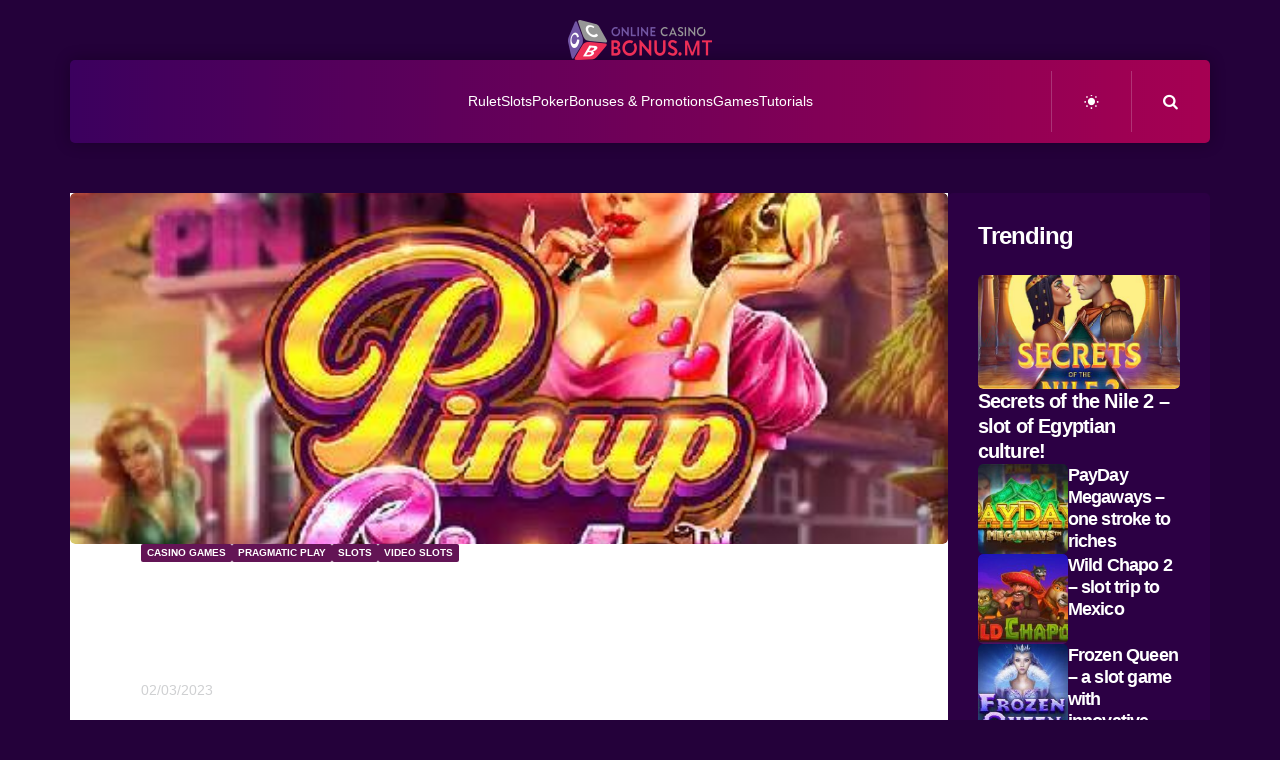

--- FILE ---
content_type: text/html; charset=UTF-8
request_url: https://onlinecasinobonus.mt/pinup-girls/slots/
body_size: 33265
content:
<!DOCTYPE html><html lang="en-US" prefix="og: https://ogp.me/ns#"><head><script data-no-optimize="1">var litespeed_docref=sessionStorage.getItem("litespeed_docref");litespeed_docref&&(Object.defineProperty(document,"referrer",{get:function(){return litespeed_docref}}),sessionStorage.removeItem("litespeed_docref"));</script> <meta charset="UTF-8"><meta name="viewport" content="width=device-width, initial-scale=1.0"><link rel="profile" href="https://gmpg.org/xfn/11"><title>Pinup Girls - a fun online slot with generous bonuses! - Online Casino Bonus | Mobile Casino, Roulette, Slots, Poker</title><meta name="description" content="The Pinup Girls video slot comes from the provider Pragmatic Play and takes you to an irresistible fun with powerful bonus games."/><meta name="robots" content="follow, index, max-snippet:-1, max-video-preview:-1, max-image-preview:large"/><link rel="canonical" href="https://onlinecasinobonus.mt/pinup-girls/slots/" /><meta property="og:locale" content="en_US" /><meta property="og:type" content="article" /><meta property="og:title" content="Pinup Girls - a fun online slot with generous bonuses! - Online Casino Bonus | Mobile Casino, Roulette, Slots, Poker" /><meta property="og:description" content="The Pinup Girls video slot comes from the provider Pragmatic Play and takes you to an irresistible fun with powerful bonus games." /><meta property="og:url" content="https://onlinecasinobonus.mt/pinup-girls/slots/" /><meta property="og:site_name" content="Online Casino Bonus | Mobile Casino, Roulette, Slots, Poker" /><meta property="article:section" content="Casino games" /><meta property="og:updated_time" content="2023-05-06T09:56:28+02:00" /><meta property="og:image" content="https://onlinecasinobonus.mt/wp-content/uploads/2023/05/New-Project-45.jpg" /><meta property="og:image:secure_url" content="https://onlinecasinobonus.mt/wp-content/uploads/2023/05/New-Project-45.jpg" /><meta property="og:image:width" content="450" /><meta property="og:image:height" content="317" /><meta property="og:image:alt" content="Pinup Girls" /><meta property="og:image:type" content="image/jpeg" /><meta property="article:published_time" content="2023-03-02T10:53:24+01:00" /><meta property="article:modified_time" content="2023-05-06T09:56:28+02:00" /><meta name="twitter:card" content="summary_large_image" /><meta name="twitter:title" content="Pinup Girls - a fun online slot with generous bonuses! - Online Casino Bonus | Mobile Casino, Roulette, Slots, Poker" /><meta name="twitter:description" content="The Pinup Girls video slot comes from the provider Pragmatic Play and takes you to an irresistible fun with powerful bonus games." /><meta name="twitter:image" content="https://onlinecasinobonus.mt/wp-content/uploads/2023/05/New-Project-45.jpg" /><meta name="twitter:label1" content="Written by" /><meta name="twitter:data1" content="Casino Bonus" /><meta name="twitter:label2" content="Time to read" /><meta name="twitter:data2" content="3 minutes" /> <script type="application/ld+json" class="rank-math-schema">{"@context":"https://schema.org","@graph":[{"@type":"Organization","@id":"https://onlinecasinobonus.mt/#organization","name":"Online Casino Bonus | Malta","url":"https://onlinecasinobonus.mt","logo":{"@type":"ImageObject","@id":"https://onlinecasinobonus.mt/#logo","url":"https://onlinecasinobonus.mt/wp-content/uploads/2020/12/1608890634940062.png","contentUrl":"https://onlinecasinobonus.mt/wp-content/uploads/2020/12/1608890634940062.png","caption":"Online Casino Bonus | Malta","inLanguage":"en-US","width":"950","height":"263"}},{"@type":"WebSite","@id":"https://onlinecasinobonus.mt/#website","url":"https://onlinecasinobonus.mt","name":"Online Casino Bonus | Malta","publisher":{"@id":"https://onlinecasinobonus.mt/#organization"},"inLanguage":"en-US"},{"@type":"ImageObject","@id":"https://onlinecasinobonus.mt/wp-content/uploads/2023/05/New-Project-45.jpg","url":"https://onlinecasinobonus.mt/wp-content/uploads/2023/05/New-Project-45.jpg","width":"450","height":"317","caption":"Pinup Girls","inLanguage":"en-US"},{"@type":"WebPage","@id":"https://onlinecasinobonus.mt/pinup-girls/slots/#webpage","url":"https://onlinecasinobonus.mt/pinup-girls/slots/","name":"Pinup Girls - a fun online slot with generous bonuses! - Online Casino Bonus | Mobile Casino, Roulette, Slots, Poker","datePublished":"2023-03-02T10:53:24+01:00","dateModified":"2023-05-06T09:56:28+02:00","isPartOf":{"@id":"https://onlinecasinobonus.mt/#website"},"primaryImageOfPage":{"@id":"https://onlinecasinobonus.mt/wp-content/uploads/2023/05/New-Project-45.jpg"},"inLanguage":"en-US"},{"@type":"Person","@id":"https://onlinecasinobonus.mt/author/casino-bonus/","name":"Casino Bonus","description":"Visit the unique portal that will provide you with all the necessary information about the online casino! We will give you the opportunity to get acquainted with the world of online casinos, with a special focus on the most popular games such as: poker, roulette, slot games and blackjack.","url":"https://onlinecasinobonus.mt/author/casino-bonus/","image":{"@type":"ImageObject","@id":"https://secure.gravatar.com/avatar/7c980ff3c1205bbf380db7c779e3e612da67717ec936662456ce36841d428c4a?s=96&amp;d=mm&amp;r=g","url":"https://secure.gravatar.com/avatar/7c980ff3c1205bbf380db7c779e3e612da67717ec936662456ce36841d428c4a?s=96&amp;d=mm&amp;r=g","caption":"Casino Bonus","inLanguage":"en-US"},"worksFor":{"@id":"https://onlinecasinobonus.mt/#organization"}},{"@type":"BlogPosting","headline":"Pinup Girls - a fun online slot with generous bonuses! - Online Casino Bonus | Mobile Casino, Roulette,","keywords":"Pinup Girls","datePublished":"2023-03-02T10:53:24+01:00","dateModified":"2023-05-06T09:56:28+02:00","articleSection":"Casino games, Pragmatic play, SLOTS, VIDEO SLOTS","author":{"@id":"https://onlinecasinobonus.mt/author/casino-bonus/","name":"Casino Bonus"},"publisher":{"@id":"https://onlinecasinobonus.mt/#organization"},"description":"The Pinup Girls video slot comes from the provider Pragmatic Play and takes you to an irresistible fun with powerful bonus games.","name":"Pinup Girls - a fun online slot with generous bonuses! - Online Casino Bonus | Mobile Casino, Roulette,","@id":"https://onlinecasinobonus.mt/pinup-girls/slots/#richSnippet","isPartOf":{"@id":"https://onlinecasinobonus.mt/pinup-girls/slots/#webpage"},"image":{"@id":"https://onlinecasinobonus.mt/wp-content/uploads/2023/05/New-Project-45.jpg"},"inLanguage":"en-US","mainEntityOfPage":{"@id":"https://onlinecasinobonus.mt/pinup-girls/slots/#webpage"}}]}</script> <link rel='dns-prefetch' href='//fonts.googleapis.com' /><link rel="alternate" type="application/rss+xml" title="Online Casino Bonus | Mobile Casino, Roulette, Slots, Poker &raquo; Feed" href="https://onlinecasinobonus.mt/feed/" /><link rel="alternate" type="application/rss+xml" title="Online Casino Bonus | Mobile Casino, Roulette, Slots, Poker &raquo; Comments Feed" href="https://onlinecasinobonus.mt/comments/feed/" /><link rel="alternate" title="oEmbed (JSON)" type="application/json+oembed" href="https://onlinecasinobonus.mt/wp-json/oembed/1.0/embed?url=https%3A%2F%2Fonlinecasinobonus.mt%2Fpinup-girls%2Fslots%2F" /><link rel="alternate" title="oEmbed (XML)" type="text/xml+oembed" href="https://onlinecasinobonus.mt/wp-json/oembed/1.0/embed?url=https%3A%2F%2Fonlinecasinobonus.mt%2Fpinup-girls%2Fslots%2F&#038;format=xml" /><style id='wp-img-auto-sizes-contain-inline-css' type='text/css'>img:is([sizes=auto i],[sizes^="auto," i]){contain-intrinsic-size:3000px 1500px}
/*# sourceURL=wp-img-auto-sizes-contain-inline-css */</style><style id="litespeed-ccss">ul{box-sizing:border-box}:root{--wp--preset--font-size--normal:16px;--wp--preset--font-size--huge:42px}body{--wp--preset--color--black:#000;--wp--preset--color--cyan-bluish-gray:#abb8c3;--wp--preset--color--white:#fff;--wp--preset--color--pale-pink:#f78da7;--wp--preset--color--vivid-red:#cf2e2e;--wp--preset--color--luminous-vivid-orange:#ff6900;--wp--preset--color--luminous-vivid-amber:#fcb900;--wp--preset--color--light-green-cyan:#7bdcb5;--wp--preset--color--vivid-green-cyan:#00d084;--wp--preset--color--pale-cyan-blue:#8ed1fc;--wp--preset--color--vivid-cyan-blue:#0693e3;--wp--preset--color--vivid-purple:#9b51e0;--wp--preset--gradient--vivid-cyan-blue-to-vivid-purple:linear-gradient(135deg,rgba(6,147,227,1) 0%,#9b51e0 100%);--wp--preset--gradient--light-green-cyan-to-vivid-green-cyan:linear-gradient(135deg,#7adcb4 0%,#00d082 100%);--wp--preset--gradient--luminous-vivid-amber-to-luminous-vivid-orange:linear-gradient(135deg,rgba(252,185,0,1) 0%,rgba(255,105,0,1) 100%);--wp--preset--gradient--luminous-vivid-orange-to-vivid-red:linear-gradient(135deg,rgba(255,105,0,1) 0%,#cf2e2e 100%);--wp--preset--gradient--very-light-gray-to-cyan-bluish-gray:linear-gradient(135deg,#eee 0%,#a9b8c3 100%);--wp--preset--gradient--cool-to-warm-spectrum:linear-gradient(135deg,#4aeadc 0%,#9778d1 20%,#cf2aba 40%,#ee2c82 60%,#fb6962 80%,#fef84c 100%);--wp--preset--gradient--blush-light-purple:linear-gradient(135deg,#ffceec 0%,#9896f0 100%);--wp--preset--gradient--blush-bordeaux:linear-gradient(135deg,#fecda5 0%,#fe2d2d 50%,#6b003e 100%);--wp--preset--gradient--luminous-dusk:linear-gradient(135deg,#ffcb70 0%,#c751c0 50%,#4158d0 100%);--wp--preset--gradient--pale-ocean:linear-gradient(135deg,#fff5cb 0%,#b6e3d4 50%,#33a7b5 100%);--wp--preset--gradient--electric-grass:linear-gradient(135deg,#caf880 0%,#71ce7e 100%);--wp--preset--gradient--midnight:linear-gradient(135deg,#020381 0%,#2874fc 100%);--wp--preset--duotone--dark-grayscale:url('#wp-duotone-dark-grayscale');--wp--preset--duotone--grayscale:url('#wp-duotone-grayscale');--wp--preset--duotone--purple-yellow:url('#wp-duotone-purple-yellow');--wp--preset--duotone--blue-red:url('#wp-duotone-blue-red');--wp--preset--duotone--midnight:url('#wp-duotone-midnight');--wp--preset--duotone--magenta-yellow:url('#wp-duotone-magenta-yellow');--wp--preset--duotone--purple-green:url('#wp-duotone-purple-green');--wp--preset--duotone--blue-orange:url('#wp-duotone-blue-orange');--wp--preset--font-size--small:11px;--wp--preset--font-size--medium:20px;--wp--preset--font-size--large:32px;--wp--preset--font-size--x-large:42px;--wp--preset--font-size--regular:15px;--wp--preset--font-size--larger:50px;--wp--preset--spacing--20:.44rem;--wp--preset--spacing--30:.67rem;--wp--preset--spacing--40:1rem;--wp--preset--spacing--50:1.5rem;--wp--preset--spacing--60:2.25rem;--wp--preset--spacing--70:3.38rem;--wp--preset--spacing--80:5.06rem;--wp--preset--shadow--natural:6px 6px 9px rgba(0,0,0,.2);--wp--preset--shadow--deep:12px 12px 50px rgba(0,0,0,.4);--wp--preset--shadow--sharp:6px 6px 0px rgba(0,0,0,.2);--wp--preset--shadow--outlined:6px 6px 0px -3px rgba(255,255,255,1),6px 6px rgba(0,0,0,1);--wp--preset--shadow--crisp:6px 6px 0px rgba(0,0,0,1)}.tdc-font-fa{display:inline-block;font:normal normal normal 14px/1 FontAwesome;font-size:inherit;text-rendering:auto;-webkit-font-smoothing:antialiased;-moz-osx-font-smoothing:grayscale}.tdc-font-fa-eye:before{content:"\f06e"}.tdc-font-fa-calendar-check-o:before{content:"\f274"}html{font-family:sans-serif;-ms-text-size-adjust:100%;-webkit-text-size-adjust:100%}body{margin:0}article,aside{display:block}a{background-color:transparent}img{border:0}svg:not(:root){overflow:hidden}button,input,textarea{color:inherit;font:inherit;margin:0}button{overflow:visible}button{text-transform:none}button{-webkit-appearance:button}button::-moz-focus-inner,input::-moz-focus-inner{border:0;padding:0}input{line-height:normal}input[type=checkbox]{box-sizing:border-box;padding:0}textarea{overflow:auto}*{-webkit-box-sizing:border-box;-moz-box-sizing:border-box;box-sizing:border-box}*:before,*:after{-webkit-box-sizing:border-box;-moz-box-sizing:border-box;box-sizing:border-box}img{max-width:100%;height:auto}.td-main-content-wrap{background-color:#fff}.td-page-meta{display:none}.tdc-row{width:1068px;margin-right:auto;margin-left:auto}.tdc-row:before,.tdc-row:after{display:table;content:'';line-height:0}.tdc-row:after{clear:both}.tdc-row[class*=stretch_row]>.td-pb-row>.td-element-style{width:100vw!important;left:50%!important;transform:translateX(-50%)!important}@media (max-width:767px){.td-pb-row>.td-element-style{width:100vw!important;left:50%!important;transform:translateX(-50%)!important}}@media (min-width:1019px){.vc_inner.absolute_inner{padding-left:20px;padding-right:20px}}@media (min-width:768px) and (max-width:1018px){.vc_inner.absolute_inner{padding-left:14px;padding-right:14px}}.vc_inner.absolute_inner_1068{width:100%!important;max-width:1156px;left:0;right:0;margin:0 auto}@media (min-width:1019px) and (max-width:1140px){.vc_inner.absolute_inner_1068{max-width:1020px;padding-left:0;padding-right:0}}@media (min-width:768px) and (max-width:1018px){.vc_inner.absolute_inner_1068{max-width:768px;padding-left:0;padding-right:0}}.tdc-row.stretch_row_1400{width:auto!important;max-width:1440px}@media (min-width:768px) and (max-width:1018px){.tdc-row.stretch_row_1400>.td-pb-row{margin-right:0;margin-left:0}}@media (min-width:1141px){.tdc-row.stretch_row_1400{padding-left:24px;padding-right:24px}}@media (min-width:1019px) and (max-width:1140px){.tdc-row.stretch_row_1400{padding-left:20px;padding-right:20px}}.tdc-row.stretch_row_content{width:100%!important}@media (max-width:767px){.tdc-row.td-stretch-content{padding-left:20px;padding-right:20px}}.td-pb-row{*zoom:1;margin-right:-24px;margin-left:-24px;position:relative}.td-pb-row:before,.td-pb-row:after{display:table;content:''}.td-pb-row:after{clear:both}.td-pb-row [class*=td-pb-span]{display:block;min-height:1px;float:left;padding-right:24px;padding-left:24px;position:relative}@media (min-width:1019px) and (max-width:1140px){.td-pb-row [class*=td-pb-span]{padding-right:20px;padding-left:20px}}@media (min-width:768px) and (max-width:1018px){.td-pb-row [class*=td-pb-span]{padding-right:14px;padding-left:14px}}@media (max-width:767px){.td-pb-row [class*=td-pb-span]{padding-right:0;padding-left:0;float:none;width:100%}}.td-pb-span3{width:25%}.td-pb-span9{width:75%}.td-pb-span12{width:100%}.wpb_row{margin-bottom:0}.vc_row .vc_column-inner{padding-left:0;padding-right:0}@media (min-width:1019px) and (max-width:1140px){.tdc-row{width:980px}.td-pb-row{margin-right:-20px;margin-left:-20px}}@media (min-width:768px) and (max-width:1018px){.tdc-row{width:740px}.td-pb-row{margin-right:-14px;margin-left:-14px}}@media (max-width:767px){.tdc-row{width:100%;padding-left:20px;padding-right:20px}.td-pb-row{width:100%;margin-left:0;margin-right:0}}@media (min-width:768px){.td-drop-down-search .td-search-form{margin:20px}}#td-outer-wrap{overflow:hidden}@media (max-width:767px){#td-outer-wrap{margin:auto;width:100%;-webkit-transform-origin:50% 200px 0;transform-origin:50% 200px 0}}.td-menu-background{background-repeat:no-repeat;background-size:cover;background-position:center top;position:fixed;top:0;display:block;width:100%;height:113%;z-index:9999;visibility:hidden;transform:translate3d(-100%,0,0);-webkit-transform:translate3d(-100%,0,0)}.td-menu-background:before{content:'';width:100%;height:100%;position:absolute;top:0;left:0;opacity:.98;background:#313b45;background:-webkit-gradient(left top,left bottom,color-stop(0%,#313b45),color-stop(100%,#3393b8));background:linear-gradient(to bottom,#313b45 0%,#3393b8 100%);filter:progid:DXImageTransform.Microsoft.gradient(startColorstr='#313b45',endColorstr='#3393b8',GradientType=0)}#td-mobile-nav{padding:0;position:fixed;width:100%;height:calc(100% + 1px);top:0;z-index:9999;visibility:hidden;transform:translate3d(-99%,0,0);-webkit-transform:translate3d(-99%,0,0);left:-1%;font-family:-apple-system,".SFNSText-Regular","San Francisco","Roboto","Segoe UI","Helvetica Neue","Lucida Grande",sans-serif}#td-mobile-nav{height:1px;overflow:hidden}#td-mobile-nav .td-menu-socials{padding:0 65px 0 20px;overflow:hidden;height:60px}.td-mobile-close{position:absolute;right:1px;top:0;z-index:1000}.td-mobile-close .td-icon-close-mobile{height:70px;width:70px;line-height:70px;font-size:21px;color:#fff;top:4px;position:relative}.td-mobile-content{padding:20px 20px 0}.td-mobile-container{padding-bottom:20px;position:relative}.td-mobile-content ul{list-style:none;margin:0;padding:0}.td-mobile-content li{float:none;margin-left:0;-webkit-touch-callout:none}.td-mobile-content li a{display:block;line-height:21px;font-size:21px;color:#fff;margin-left:0;padding:12px 30px 12px 12px;font-weight:700}.td-mobile-container{opacity:1}.td-search-wrap-mob{padding:0;position:absolute;width:100%;height:auto;top:0;text-align:center;z-index:9999;visibility:hidden;color:#fff;font-family:-apple-system,".SFNSText-Regular","San Francisco","Roboto","Segoe UI","Helvetica Neue","Lucida Grande",sans-serif}.td-search-wrap-mob .td-drop-down-search{opacity:0;visibility:hidden;-webkit-backface-visibility:hidden;position:relative}.td-search-wrap-mob #td-header-search-mob{color:#fff;font-weight:700;font-size:26px;height:40px;line-height:36px;border:0;background:0 0;outline:0;margin:8px 0;padding:0;text-align:center}.td-search-wrap-mob .td-search-input{margin:0 5%;position:relative}.td-search-wrap-mob .td-search-input span{opacity:.8;font-size:12px}.td-search-wrap-mob .td-search-input:before,.td-search-wrap-mob .td-search-input:after{content:'';position:absolute;display:block;width:100%;height:1px;background-color:#fff;bottom:0;left:0;opacity:.2}.td-search-wrap-mob .td-search-input:after{opacity:.8;transform:scaleX(0);-webkit-transform:scaleX(0)}.td-search-wrap-mob .td-search-form{margin-bottom:30px}.td-search-background{background-repeat:no-repeat;background-size:cover;background-position:center top;position:fixed;top:0;display:block;width:100%;height:113%;z-index:9999;transform:translate3d(100%,0,0);-webkit-transform:translate3d(100%,0,0);visibility:hidden}.td-search-background:before{content:'';width:100%;height:100%;position:absolute;top:0;left:0;opacity:.98;background:#313b45;background:-webkit-gradient(left top,left bottom,color-stop(0%,#313b45),color-stop(100%,#3393b8));background:linear-gradient(to bottom,#313b45 0%,#3393b8 100%);filter:progid:DXImageTransform.Microsoft.gradient(startColorstr='#313b45',endColorstr='#3393b8',GradientType=0)}.td-search-close{text-align:right;z-index:1000}.td-search-close .td-icon-close-mobile{height:70px;width:70px;line-height:70px;font-size:21px;color:#fff;position:relative;top:4px;right:0}body{font-family:Verdana,BlinkMacSystemFont,-apple-system,"Segoe UI",Roboto,Oxygen,Ubuntu,Cantarell,"Open Sans","Helvetica Neue",sans-serif;font-size:14px;line-height:21px}p{margin-top:0;margin-bottom:21px}a{color:#4db2ec;text-decoration:none}ul{padding:0}ul li{line-height:24px;margin-left:21px}h1,h3{font-family:'Roboto',sans-serif;color:#111;font-weight:400;margin:6px 0}h3>a{color:#111}h1{font-size:32px;line-height:40px;margin-top:33px;margin-bottom:23px}h3{font-size:22px;line-height:30px;margin-top:27px;margin-bottom:17px}textarea{font-size:12px;line-height:21px;color:#444;border:1px solid #e1e1e1;width:100%;max-width:100%;height:168px;min-height:168px;padding:6px 9px}@media (max-width:767px){textarea{font-size:16px}}input[type=text]{font-size:12px;line-height:21px;color:#444;border:1px solid #e1e1e1;width:100%;max-width:100%;height:34px;padding:3px 9px}@media (max-width:767px){input[type=text]{font-size:16px}}.td_module_wrap{position:relative;padding-bottom:35px}.td_module_wrap .entry-title{font-size:21px;line-height:25px;margin:0 0 6px}.entry-title{word-wrap:break-word}.td-module-thumb{position:relative;margin-bottom:13px}.td-module-thumb .entry-thumb{display:block}.td-module-meta-info{font-family:'Open Sans','Open Sans Regular',sans-serif;font-size:11px;margin-bottom:7px;line-height:1;min-height:17px}.td-main-content-wrap{padding-bottom:40px}@media (max-width:767px){.td-main-content-wrap{padding-bottom:26px}}.post{background-color:#fff}.comment-link{font-size:11px;line-height:1;color:#747474;padding-left:10px}@media (max-width:500px){.comment-link{padding-left:0;margin-bottom:5px;margin-top:5px;display:block}}#cancel-comment-reply-link{font-size:12px;font-weight:400;color:#111;margin-left:10px}.comment-form .td-warning-comment,.comment-form .td-warning-author,.comment-form .td-warning-email,.comment-form .td-warning-email-error{display:none}.comment-form textarea{display:block}[class^=td-icon-]:before,[class*=" td-icon-"]:before{font-family:'newspaper';speak:none;font-style:normal;font-weight:400;font-variant:normal;text-transform:none;line-height:1;text-align:center;-webkit-font-smoothing:antialiased;-moz-osx-font-smoothing:grayscale}[class*=td-icon-]{line-height:1;text-align:center;display:inline-block}.td-icon-right-arrow:before{content:'\e808'}.td-icon-menu-up:before{content:'\e809'}.td-icon-search:before{content:'\e80a'}.td-icon-close-mobile:before{content:'\e900'}.td-icon-linee:before{content:"\e916"}@media (max-width:767px){.td-header-desktop-wrap{display:none}}@media (min-width:767px){.td-header-mobile-wrap{display:none}}.gdpr_lightbox-hide{display:none}#moove_gdpr_cookie_info_bar .gdpr-fbo-0{-ms-flex-order:1;order:1}.gdpr-sr-only{position:absolute;width:1px;height:1px;padding:0;margin:-1px;overflow:hidden;clip:rect(0,0,0,0);white-space:nowrap;border:0}#moove_gdpr_cookie_info_bar{content-visibility:auto}#moove_gdpr_cookie_info_bar .moove-gdpr-button-holder{display:-ms-flexbox;display:flex;-ms-flex-align:center;align-items:center}#moove_gdpr_cookie_modal .cookie-switch .cookie-slider{overflow:visible;box-shadow:1px 1px transparent}#moove_gdpr_cookie_modal{margin:0 auto;margin-top:0;min-height:60vh;font-family:Nunito,sans-serif;content-visibility:hidden}#moove_gdpr_cookie_modal span.tab-title{display:block}#moove_gdpr_cookie_modal button{letter-spacing:0;outline:none}#moove_gdpr_cookie_modal *{-webkit-font-smoothing:antialiased;-moz-osx-font-smoothing:grayscale;font-family:inherit}#moove_gdpr_cookie_modal .cookie-switch{position:relative;display:inline-block;width:50px;height:30px;padding:0}#moove_gdpr_cookie_modal .cookie-switch input{display:none}#moove_gdpr_cookie_modal .cookie-switch .cookie-slider{position:absolute;top:0;left:0;right:0;bottom:0;background-color:red;margin:0;padding:0}#moove_gdpr_cookie_modal .cookie-switch .cookie-slider:before{position:absolute;content:"";height:26px;width:26px;left:1px;bottom:1px;border:1px solid #f2f2f2;border-radius:50%;background-color:#fff;box-shadow:0 5px 15px 0 rgba(0,0,0,.25);display:block;box-sizing:content-box}#moove_gdpr_cookie_modal .cookie-switch .cookie-slider:after{content:attr(data-text-disabled);position:absolute;top:0;left:60px;font-weight:700;font-size:16px;line-height:30px;color:red;display:block;white-space:nowrap}#moove_gdpr_cookie_modal .cookie-switch .cookie-slider.cookie-round{border-radius:34px}#moove_gdpr_cookie_modal .cookie-switch .cookie-slider.cookie-round:before{border-radius:50%}#moove_gdpr_cookie_modal .cookie-switch input:checked+.cookie-slider{background-color:#2e9935}#moove_gdpr_cookie_modal .cookie-switch input:checked+.cookie-slider:after{content:attr(data-text-enable);color:#2e9935;white-space:nowrap}#moove_gdpr_cookie_modal .cookie-switch input:checked+.cookie-slider:before{transform:translateX(20px)}#moove_gdpr_cookie_modal a,#moove_gdpr_cookie_modal button{outline:none;box-shadow:none;text-shadow:none}#moove_gdpr_cookie_modal .moove-gdpr-modal-content{color:#000;background-color:#fff;width:900px;width:80vw;max-width:1170px;min-height:600px;border-radius:10px;position:relative;margin:0 auto}#moove_gdpr_cookie_modal .moove-gdpr-modal-content .gdpr-cc-form-fieldset{background-color:transparent}#moove_gdpr_cookie_modal .moove-gdpr-modal-content.logo-position-left .moove-gdpr-company-logo-holder{text-align:left}#moove_gdpr_cookie_modal .moove-gdpr-modal-content.moove_gdpr_modal_theme_v1 .main-modal-content{display:-ms-flexbox;display:flex;-ms-flex-flow:column;flex-flow:column;height:100%}#moove_gdpr_cookie_modal .moove-gdpr-modal-content.moove_gdpr_modal_theme_v1 .moove-gdpr-modal-footer-content .moove-gdpr-button-holder button.mgbutton{margin:2px}#moove_gdpr_cookie_modal .moove-gdpr-modal-content .moove-gdpr-modal-close{position:absolute;text-decoration:none;top:-30px;right:-30px;display:block;width:60px;height:60px;line-height:60px;text-align:center;border-radius:50%;background:0 0;padding:0;z-index:99;margin:0;outline:none;box-shadow:none;border:none}#moove_gdpr_cookie_modal .moove-gdpr-modal-content .moove-gdpr-modal-close span.gdpr-icon{display:block;width:60px;height:60px;line-height:60px;font-size:48px;background-color:#0c4da2;border:1px solid #0c4da2;color:#fff;border-radius:50%}#moove_gdpr_cookie_modal .moove-gdpr-modal-content .moove-gdpr-company-logo-holder{padding:0;margin-bottom:30px}#moove_gdpr_cookie_modal .moove-gdpr-modal-content .moove-gdpr-company-logo-holder img{max-height:75px;max-width:70%;width:auto;display:inline-block}#moove_gdpr_cookie_modal .moove-gdpr-modal-content .moove-gdpr-tab-main span.tab-title{font-weight:700;font-size:28px;line-height:1.2;margin:0;padding:0;color:#000;margin-bottom:25px}#moove_gdpr_cookie_modal .moove-gdpr-modal-content .moove-gdpr-tab-main .moove-gdpr-tab-main-content{display:-ms-flexbox;display:flex;-ms-flex-flow:column;flex-flow:column;max-height:calc(100% - 155px);overflow-y:auto;padding-right:20px;padding-bottom:15px}#moove_gdpr_cookie_modal .moove-gdpr-modal-content .moove-gdpr-tab-main .moove-gdpr-tab-main-content li,#moove_gdpr_cookie_modal .moove-gdpr-modal-content .moove-gdpr-tab-main .moove-gdpr-tab-main-content p{font-weight:400;font-size:16px;line-height:1.4;margin-bottom:18px;margin-top:0;padding:0;color:#000}#moove_gdpr_cookie_modal .moove-gdpr-modal-content .moove-gdpr-tab-main .moove-gdpr-status-bar{padding:5px;margin-right:10px;margin-bottom:15px}#moove_gdpr_cookie_modal .moove-gdpr-modal-content .moove-gdpr-tab-main .moove-gdpr-status-bar.gdpr-checkbox-disabled{opacity:.6}#moove_gdpr_cookie_modal .moove-gdpr-modal-content .moove-gdpr-tab-main .moove-gdpr-status-bar.gdpr-checkbox-disabled .cookie-switch input:checked+.cookie-slider{background-color:#474747}#moove_gdpr_cookie_modal .moove-gdpr-modal-content .moove-gdpr-tab-main .moove-gdpr-status-bar.gdpr-checkbox-disabled .cookie-switch input:checked+.cookie-slider:after{color:#474747}#moove_gdpr_cookie_modal .moove-gdpr-modal-content .moove-gdpr-tab-main .moove-gdpr-status-bar .gdpr-cc-form-wrap,#moove_gdpr_cookie_modal .moove-gdpr-modal-content .moove-gdpr-tab-main .moove-gdpr-status-bar .gdpr-cc-form-wrap .gdpr-cc-form-fieldset{border:none;padding:0;margin:0;box-shadow:none}#moove_gdpr_cookie_modal .moove-gdpr-modal-content .moove-gdpr-modal-footer-content{display:-ms-flexbox;display:flex;-ms-flex-align:center;align-items:center;height:130px;position:absolute;left:0;bottom:0;width:100%;background-color:#f1f1f1;z-index:15;border-radius:5px}#moove_gdpr_cookie_modal .moove-gdpr-modal-content .moove-gdpr-modal-footer-content:before{content:"";position:absolute;bottom:130px;left:60px;right:60px;height:1px;display:block;background-color:#c9c8c8}#moove_gdpr_cookie_modal .moove-gdpr-modal-content .moove-gdpr-modal-footer-content .moove-gdpr-button-holder{width:calc(100% + 16px);display:-ms-flexbox;display:flex;padding:0 60px;-ms-flex-pack:justify;justify-content:space-between;margin:0 -2px;-ms-flex-wrap:wrap;flex-wrap:wrap}#moove_gdpr_cookie_modal .moove-gdpr-modal-content .moove-gdpr-modal-footer-content .moove-gdpr-button-holder button.mgbutton{margin:8px;text-decoration:none;border-radius:150px;color:#fff;padding:15px 10px;border:1px solid transparent;min-width:160px;text-align:center;text-transform:none;letter-spacing:0;font-weight:700;font-size:14px;line-height:20px}#moove_gdpr_cookie_modal .moove-gdpr-modal-content .moove-gdpr-modal-footer-content .moove-gdpr-button-holder button.mgbutton.moove-gdpr-modal-save-settings{color:#fff;display:none}#moove_gdpr_cookie_modal .moove-gdpr-modal-content .moove-gdpr-modal-left-content{width:40%;display:inline-block;float:left;padding:40px 60px;position:absolute;height:100%;top:0;box-shadow:0 0 30px 0 rgba(35,35,35,.1);background:#fff;z-index:10;left:0;border-top-left-radius:5px;border-bottom-left-radius:5px}#moove_gdpr_cookie_modal .moove-gdpr-modal-content .moove-gdpr-modal-left-content .moove-gdpr-branding-cnt{position:absolute;bottom:0;padding-bottom:30px;left:60px;right:60px}#moove_gdpr_cookie_modal .moove-gdpr-modal-content .moove-gdpr-modal-left-content .moove-gdpr-branding-cnt a{color:#000;font-weight:700;font-size:13px;letter-spacing:-.3px;padding:20px 0;position:relative;top:10px;text-decoration:none;display:block}#moove_gdpr_cookie_modal .moove-gdpr-modal-content .moove-gdpr-modal-left-content .moove-gdpr-branding-cnt a span{display:inline-block;text-decoration:underline}#moove_gdpr_cookie_modal .moove-gdpr-modal-content .moove-gdpr-modal-left-content #moove-gdpr-menu{padding:0;list-style:none;margin:0;z-index:12}#moove_gdpr_cookie_modal .moove-gdpr-modal-content .moove-gdpr-modal-left-content #moove-gdpr-menu li{margin:0;padding:0;list-style:none;margin-bottom:15px}#moove_gdpr_cookie_modal .moove-gdpr-modal-content .moove-gdpr-modal-left-content #moove-gdpr-menu li.menu-item-selected button{background-color:#fff;border-color:#f1f1f1;color:#000}#moove_gdpr_cookie_modal .moove-gdpr-modal-content .moove-gdpr-modal-left-content #moove-gdpr-menu li button{display:-ms-flexbox;display:flex;-ms-flex-align:center;align-items:center;font-weight:800;font-size:14px;text-decoration:none;text-transform:uppercase;background-color:#f1f1f1;border:1px solid #f1f1f1;line-height:1.1;padding:13px 20px;color:#0c4da2;width:100%;border-radius:5px;text-align:left;white-space:normal}#moove_gdpr_cookie_modal .moove-gdpr-modal-content .moove-gdpr-modal-left-content #moove-gdpr-menu li button span.gdpr-nav-tab-title{display:-ms-inline-flexbox;display:inline-flex;-ms-flex-align:center;align-items:center;width:calc(100% - 40px)}#moove_gdpr_cookie_modal .moove-gdpr-modal-content .moove-gdpr-modal-right-content{width:60%;display:inline-block;float:right;padding:40px 60px;position:absolute;top:0;height:auto;right:0;background-color:#f1f1f1;border-top-right-radius:5px;border-bottom-right-radius:5px}#moove_gdpr_cookie_modal .moove-gdpr-modal-content .moove-gdpr-tab-main .moove-gdpr-status-bar:after,.moove-clearfix:after{content:"";display:table;clear:both}#moove_gdpr_cookie_info_bar{position:fixed;bottom:0;left:0;width:100%;min-height:60px;max-height:400px;color:#fff;z-index:9900;background-color:#202020;border-top:1px solid #fff;font-family:Nunito,sans-serif}#moove_gdpr_cookie_info_bar *{font-family:inherit;-webkit-font-smoothing:antialiased;-moz-osx-font-smoothing:grayscale}#moove_gdpr_cookie_info_bar.moove-gdpr-info-bar-hidden{bottom:-400px}#moove_gdpr_cookie_info_bar.moove-gdpr-align-center{text-align:center}#moove_gdpr_cookie_info_bar.moove-gdpr-dark-scheme{background-color:#202020;border-top:1px solid #fff}#moove_gdpr_cookie_info_bar.moove-gdpr-dark-scheme .moove-gdpr-info-bar-container .moove-gdpr-info-bar-content p,#moove_gdpr_cookie_info_bar.moove-gdpr-dark-scheme .moove-gdpr-info-bar-container .moove-gdpr-info-bar-content p a,#moove_gdpr_cookie_info_bar.moove-gdpr-dark-scheme p{color:#fff}#moove_gdpr_cookie_info_bar.moove-gdpr-dark-scheme .moove-gdpr-info-bar-container .moove-gdpr-info-bar-content a,#moove_gdpr_cookie_info_bar.moove-gdpr-dark-scheme .moove-gdpr-info-bar-container .moove-gdpr-info-bar-content button{text-decoration:underline;outline:none}#moove_gdpr_cookie_info_bar .moove-gdpr-info-bar-container{padding:10px 40px;position:static;display:inline-block}#moove_gdpr_cookie_info_bar .moove-gdpr-info-bar-container .moove-gdpr-info-bar-content{padding-left:30px;padding-right:30px;text-align:left;display:-ms-flexbox;display:flex;-ms-flex-align:center;align-items:center;width:100%}#moove_gdpr_cookie_info_bar .moove-gdpr-info-bar-container .moove-gdpr-info-bar-content p,#moove_gdpr_cookie_info_bar .moove-gdpr-info-bar-container .moove-gdpr-info-bar-content p a{margin:0;font-size:14px;line-height:18px;font-weight:700;padding-bottom:0;color:#fff}#moove_gdpr_cookie_info_bar .moove-gdpr-info-bar-container .moove-gdpr-info-bar-content button.mgbutton{font-size:14px;line-height:20px;color:#fff;font-weight:700;text-decoration:none;border-radius:150px;padding:8px 30px;border:none;display:inline-block;margin:3px 4px;white-space:nowrap;text-transform:none;letter-spacing:0}#moove_gdpr_cookie_info_bar .moove-gdpr-info-bar-container .moove-gdpr-info-bar-content .moove-gdpr-button-holder{padding-left:15px;padding-left:3vw}#moove_gdpr_cookie_info_bar *{box-sizing:border-box}@media (max-width:767px){#moove_gdpr_cookie_modal .moove-gdpr-modal-content .moove-gdpr-modal-left-content .moove-gdpr-branding-cnt a{font-size:10px;line-height:1.2}.gdpr-icon.moovegdpr-arrow-close:after,.gdpr-icon.moovegdpr-arrow-close:before{height:14px;top:calc(50% - 7px)}#moove_gdpr_cookie_info_bar .moove-gdpr-button-holder{-ms-flex-wrap:wrap;flex-wrap:wrap}#moove_gdpr_cookie_modal .moove-gdpr-modal-content{width:calc(100vw - 50px)}#moove_gdpr_cookie_modal .cookie-switch{width:40px;height:24px}#moove_gdpr_cookie_modal .cookie-switch .cookie-slider:before{height:20px;width:20px}#moove_gdpr_cookie_modal .cookie-switch input:checked+.cookie-slider:before{transform:translateX(16px)}#moove_gdpr_cookie_modal .moove-gdpr-modal-content.moove_gdpr_modal_theme_v1 .moove-gdpr-tab-main .moove-gdpr-tab-main-content{max-height:auto}#moove_gdpr_cookie_modal .moove-gdpr-modal-content{max-height:500px;max-height:90vh;min-height:auto}#moove_gdpr_cookie_modal .moove-gdpr-modal-content .cookie-switch .cookie-slider:after{font-weight:800;font-size:12px;line-height:30px;min-width:130px}#moove_gdpr_cookie_modal .moove-gdpr-modal-content .moove-gdpr-modal-close{position:absolute;top:-15px;right:-15px;display:block;width:30px;height:30px;line-height:30px;text-decoration:none}#moove_gdpr_cookie_modal .moove-gdpr-modal-content .moove-gdpr-modal-close span.gdpr-icon{width:30px;height:30px;line-height:30px;font-size:30px}#moove_gdpr_cookie_modal .moove-gdpr-modal-content .moove-gdpr-company-logo-holder{margin-bottom:15px}#moove_gdpr_cookie_modal .moove-gdpr-modal-content .moove-gdpr-modal-left-content{padding:10px;padding-top:30px;position:relative;top:0;left:0;text-align:center;min-height:140px;border-radius:0;border-top-left-radius:5px;border-top-right-radius:5px}#moove_gdpr_cookie_modal .moove-gdpr-modal-content .moove-gdpr-modal-left-content #moove-gdpr-menu{display:-ms-flexbox;display:flex;margin:0 -3px;-ms-flex-wrap:wrap;flex-wrap:wrap}#moove_gdpr_cookie_modal .moove-gdpr-modal-content .moove-gdpr-modal-left-content #moove-gdpr-menu li{list-style:none;margin-bottom:20px;display:-ms-inline-flexbox;display:inline-flex;margin:3px;-ms-flex:1;flex:1}#moove_gdpr_cookie_modal .moove-gdpr-modal-content .moove-gdpr-modal-left-content #moove-gdpr-menu li button{padding:5px}#moove_gdpr_cookie_modal .moove-gdpr-modal-content .moove-gdpr-modal-left-content #moove-gdpr-menu li button span.gdpr-nav-tab-title{font-size:8px;line-height:1.2}#moove_gdpr_cookie_modal .moove-gdpr-modal-content .moove-gdpr-modal-left-content .moove-gdpr-branding-cnt{top:3px;right:3px;left:auto;padding:0;bottom:auto;transform:scale(.8)}#moove_gdpr_cookie_modal .moove-gdpr-modal-content .moove-gdpr-modal-left-content .moove-gdpr-branding-cnt a{text-align:right}#moove_gdpr_cookie_modal .moove-gdpr-modal-content .moove-gdpr-modal-left-content .moove-gdpr-branding-cnt a span{display:block}#moove_gdpr_cookie_modal .moove-gdpr-modal-content .moove-gdpr-modal-right-content{width:100%;position:relative;padding:15px 10px;border-radius:0;border-bottom-left-radius:5px;border-bottom-right-radius:5px}#moove_gdpr_cookie_modal .moove-gdpr-modal-content .moove-gdpr-tab-main span.tab-title{font-weight:700;font-size:16px}#moove_gdpr_cookie_modal .moove-gdpr-modal-content .moove-gdpr-tab-main .moove-gdpr-status-bar{padding:0}#moove_gdpr_cookie_modal .moove-gdpr-modal-content .moove-gdpr-tab-main .moove-gdpr-tab-main-content{padding:0;position:relative;overflow:auto;max-height:calc(100% - 110px)}#moove_gdpr_cookie_modal .moove-gdpr-modal-content .moove-gdpr-tab-main .moove-gdpr-tab-main-content li,#moove_gdpr_cookie_modal .moove-gdpr-modal-content .moove-gdpr-tab-main .moove-gdpr-tab-main-content p{font-weight:400;font-size:14px;line-height:1.3}#moove_gdpr_cookie_modal .moove-gdpr-modal-content.moove_gdpr_modal_theme_v1 .moove-gdpr-tab-main{margin-bottom:55px}#moove_gdpr_cookie_modal .moove-gdpr-modal-content.moove_gdpr_modal_theme_v1 .moove-gdpr-tab-main .moove-gdpr-tab-main-content{height:100%;max-height:calc(90vh - 320px)}#moove_gdpr_cookie_modal .moove-gdpr-modal-content .moove-gdpr-modal-footer-content{height:70px}#moove_gdpr_cookie_modal .moove-gdpr-modal-content .moove-gdpr-modal-footer-content:before{left:10px;right:10px;bottom:70px}#moove_gdpr_cookie_modal .moove-gdpr-modal-content .moove-gdpr-modal-footer-content .moove-gdpr-button-holder{padding:0 10px}#moove_gdpr_cookie_modal .moove-gdpr-modal-content .moove-gdpr-modal-footer-content .moove-gdpr-button-holder button.mgbutton{margin:0;background-color:#fff;text-decoration:none;border-radius:150px;font-weight:700;font-size:12px;line-height:18px;padding:5px;border:1px solid #fff;color:#fff;min-width:110px;text-align:center;text-transform:none}#moove_gdpr_cookie_modal .moove-gdpr-modal-content .moove-gdpr-modal-left-content{width:100%}#moove_gdpr_cookie_modal .moove-gdpr-modal-content .moove-gdpr-modal-left-content .moove-gdpr-branding-cnt a{top:0;padding:5px 0}#moove_gdpr_cookie_modal .moove-gdpr-modal-content .moove-gdpr-company-logo-holder img{max-height:40px}#moove_gdpr_cookie_modal .moove-gdpr-modal-content .moove-gdpr-company-logo-holder{text-align:center}#moove_gdpr_cookie_info_bar .moove-gdpr-info-bar-container{padding:15px}#moove_gdpr_cookie_info_bar .moove-gdpr-info-bar-container .moove-gdpr-info-bar-content{padding-left:0;padding-right:0;display:block;min-height:auto}#moove_gdpr_cookie_info_bar .moove-gdpr-info-bar-container .moove-gdpr-info-bar-content .moove-gdpr-cookie-notice{padding-left:4px;margin-bottom:10px}#moove_gdpr_cookie_info_bar .moove-gdpr-info-bar-container .moove-gdpr-info-bar-content .moove-gdpr-button-holder{padding-left:0}#moove_gdpr_cookie_info_bar .moove-gdpr-info-bar-container .moove-gdpr-info-bar-content button.mgbutton{font-size:12px;font-weight:700;padding:5px 20px}.moove-gdpr-branding-cnt a{padding:10px 0}}@media (min-width:768px){#moove_gdpr_cookie_modal .moove-gdpr-modal-content.moove_gdpr_modal_theme_v1 .moove-gdpr-modal-right-content,#moove_gdpr_cookie_modal .moove-gdpr-modal-content.moove_gdpr_modal_theme_v1 .moove-gdpr-tab-content,#moove_gdpr_cookie_modal .moove-gdpr-modal-content.moove_gdpr_modal_theme_v1 .moove-gdpr-tab-main{height:100%}}@media (min-width:768px) and (max-width:999px){#moove_gdpr_cookie_modal .moove-gdpr-modal-content .moove-gdpr-modal-right-content{padding:30px 20px}#moove_gdpr_cookie_modal .moove-gdpr-modal-content .moove-gdpr-modal-footer-content{height:120px}#moove_gdpr_cookie_modal .moove-gdpr-modal-content .moove-gdpr-modal-footer-content .moove-gdpr-button-holder{padding:0 20px}#moove_gdpr_cookie_modal .moove-gdpr-modal-content .moove-gdpr-modal-footer-content:before{bottom:120px;left:20px;right:20px}#moove_gdpr_cookie_modal .moove-gdpr-modal-content .moove-gdpr-modal-left-content{padding:30px 20px}#moove_gdpr_cookie_modal .moove-gdpr-modal-content{min-height:620px;transform:scale(.75)}#moove_gdpr_cookie_modal .moove-gdpr-modal-content .moove-gdpr-modal-left-content .moove-gdpr-branding-cnt{left:20px;right:20px}#moove_gdpr_cookie_info_bar .moove-gdpr-info-bar-container .moove-gdpr-info-bar-content p,#moove_gdpr_cookie_info_bar .moove-gdpr-info-bar-container .moove-gdpr-info-bar-content p>a{font-size:13px}#moove_gdpr_cookie_modal .moove-gdpr-modal-content .moove-gdpr-modal-left-content #moove-gdpr-menu li button{padding:10px 15px;font-weight:700;font-size:12px}#moove_gdpr_cookie_info_bar .moove-gdpr-info-bar-container .moove-gdpr-info-bar-content{padding-left:20px;padding-right:20px}#moove_gdpr_cookie_modal .moove-gdpr-modal-content .moove-gdpr-tab-main span.tab-title{font-weight:700;font-size:24px}#moove_gdpr_cookie_info_bar .moove-gdpr-info-bar-container{padding:10px 20px}#moove_gdpr_cookie_modal .moove-gdpr-modal-content .moove-gdpr-modal-footer-content .moove-gdpr-button-holder button.mgbutton{min-width:auto;padding:7px 15px;font-size:13px;margin:4px 8px}}@media (min-width:1000px) and (max-width:1300px){#moove_gdpr_cookie_modal .moove-gdpr-modal-content .moove-gdpr-modal-right-content{padding:40px 30px}#moove_gdpr_cookie_modal .moove-gdpr-modal-content .moove-gdpr-modal-footer-content{height:120px}#moove_gdpr_cookie_modal .moove-gdpr-modal-content .moove-gdpr-modal-footer-content .moove-gdpr-button-holder{padding:0 30px}#moove_gdpr_cookie_modal .moove-gdpr-modal-content .moove-gdpr-modal-footer-content:before{bottom:120px;left:30px;right:30px}#moove_gdpr_cookie_modal .moove-gdpr-modal-content .moove-gdpr-modal-left-content .moove-gdpr-branding-cnt{left:30px;right:30px}#moove_gdpr_cookie_modal .moove-gdpr-modal-content .moove-gdpr-modal-left-content{padding:30px}#moove_gdpr_cookie_modal .moove-gdpr-modal-content{min-width:700px}#moove_gdpr_cookie_modal .moove-gdpr-modal-content .moove-gdpr-modal-footer-content .moove-gdpr-button-holder button.mgbutton{min-width:auto;padding:10px 30px;margin-left:8px;margin-right:8px}}@media (min-width:768px) and (max-height:700px){#moove_gdpr_cookie_modal .moove-gdpr-modal-content{min-height:600px;transform:scale(.7)}}@media (-ms-high-contrast:none),screen and (-ms-high-contrast:active){#moove_gdpr_cookie_info_bar .moove-gdpr-info-bar-container .moove-gdpr-info-bar-content{display:block;max-width:100%;text-align:center}#moove_gdpr_cookie_info_bar .moove-gdpr-info-bar-container .moove-gdpr-info-bar-content .moove-gdpr-button-holder{margin-top:10px}#moove_gdpr_cookie_modal .moove-gdpr-modal-content .moove-gdpr-tab-main .moove-gdpr-tab-main-content{display:block;max-width:100%}#moove_gdpr_cookie_modal .moove-gdpr-modal-content .moove-gdpr-modal-left-content #moove-gdpr-menu li button span{display:block}}@media (-ms-high-contrast:active),(-ms-high-contrast:none){#moove_gdpr_cookie_info_bar .moove-gdpr-info-bar-container .moove-gdpr-info-bar-content{display:block;max-width:100%;text-align:center}#moove_gdpr_cookie_info_bar .moove-gdpr-info-bar-container .moove-gdpr-info-bar-content .moove-gdpr-button-holder{margin-top:10px}#moove_gdpr_cookie_modal .moove-gdpr-modal-content .moove-gdpr-tab-main .moove-gdpr-tab-main-content{display:block;max-width:100%}#moove_gdpr_cookie_modal .moove-gdpr-modal-content .moove-gdpr-modal-left-content #moove-gdpr-menu li button span{display:block}}.gdpr-icon.moovegdpr-arrow-close{position:relative}.gdpr-icon.moovegdpr-arrow-close:after,.gdpr-icon.moovegdpr-arrow-close:before{position:absolute;content:" ";height:24px;width:1px;top:calc(50% - 12px);background-color:currentColor}.gdpr-icon.moovegdpr-arrow-close:before{transform:rotate(45deg)}.gdpr-icon.moovegdpr-arrow-close:after{transform:rotate(-45deg)}@media (max-width:767px){.gdpr-icon.moovegdpr-arrow-close:after,.gdpr-icon.moovegdpr-arrow-close:before{height:14px;top:calc(50% - 7px)}#moove_gdpr_cookie_modal .moove-gdpr-modal-content .moove-gdpr-modal-footer-content{display:-ms-flexbox;display:flex;padding:5px 0;-ms-flex-wrap:wrap;flex-wrap:wrap}#moove_gdpr_cookie_modal .moove-gdpr-modal-content .moove-gdpr-modal-footer-content .moove-gdpr-button-holder{display:-ms-flexbox;display:flex;-ms-flex-align:center;align-items:center;-ms-flex-pack:justify;justify-content:space-between;margin-bottom:10px}#moove_gdpr_cookie_modal .moove-gdpr-modal-content .moove-gdpr-modal-footer-content .moove-gdpr-button-holder button.mgbutton{min-width:auto;padding:5px 15px}#moove_gdpr_cookie_modal .moove-gdpr-modal-content.moove_gdpr_modal_theme_v1 .moove-gdpr-modal-left-content #moove-gdpr-menu{display:none}#moove_gdpr_cookie_modal .moove-gdpr-modal-content .moove-gdpr-modal-left-content{min-height:auto}#moove_gdpr_cookie_modal .moove-gdpr-modal-content.moove_gdpr_modal_theme_v1 .main-modal-content .moove-gdpr-tab-main{display:block!important;min-height:auto;max-height:100%;margin-bottom:0}#moove_gdpr_cookie_modal .moove-gdpr-modal-content.moove_gdpr_modal_theme_v1 .main-modal-content .moove-gdpr-tab-content{margin-bottom:80px;max-height:50vh;overflow:auto}#moove_gdpr_cookie_modal .moove-gdpr-modal-content.moove_gdpr_modal_theme_v1 .main-modal-content #strict-necessary-cookies .tab-title{padding:10px;background-color:#fff;border:1px solid #fff;display:block;margin:10px 0 0;border-radius:5px;position:relative;padding-left:30px}#moove_gdpr_cookie_modal .moove-gdpr-modal-content.moove_gdpr_modal_theme_v1 .main-modal-content #strict-necessary-cookies .tab-title:before{content:"3A";position:absolute;left:0;top:0;bottom:2px;font-size:24px;color:currentColor;width:30px;display:-ms-flexbox;display:flex;-ms-flex-align:center;align-items:center;-ms-flex-pack:center;justify-content:center;line-height:1;font-family:Georgia,serif}#moove_gdpr_cookie_modal .moove-gdpr-modal-content.moove_gdpr_modal_theme_v1 .main-modal-content #strict-necessary-cookies .moove-gdpr-tab-main-content{display:none;padding:10px;background-color:#fff}}@media (max-width:350px){#moove_gdpr_cookie_modal .moove-gdpr-modal-content .moove-gdpr-modal-footer-content .moove-gdpr-button-holder button.mgbutton{padding:3px 12px}}#moove_gdpr_cookie_modal .moove-gdpr-modal-content .moove-gdpr-tab-main span.tab-title,#moove_gdpr_cookie_modal .moove-gdpr-modal-content .moove-gdpr-modal-left-content #moove-gdpr-menu li button,#moove_gdpr_cookie_modal .moove-gdpr-modal-content .moove-gdpr-modal-left-content .moove-gdpr-branding-cnt a,#moove_gdpr_cookie_modal .moove-gdpr-modal-content .moove-gdpr-modal-footer-content .moove-gdpr-button-holder button.mgbutton,#moove_gdpr_cookie_modal .cookie-switch .cookie-slider:after,#moove_gdpr_cookie_info_bar .moove-gdpr-info-bar-container .moove-gdpr-info-bar-content p,#moove_gdpr_cookie_info_bar .moove-gdpr-info-bar-container .moove-gdpr-info-bar-content p a,#moove_gdpr_cookie_info_bar .moove-gdpr-info-bar-container .moove-gdpr-info-bar-content button.mgbutton{font-weight:inherit}#moove_gdpr_cookie_modal,#moove_gdpr_cookie_info_bar{font-family:'Roboto Condensed',sans-serif}#moove_gdpr_cookie_info_bar .moove-gdpr-info-bar-container .moove-gdpr-info-bar-content button.mgbutton{background-color:maroon}#moove_gdpr_cookie_modal .moove-gdpr-modal-content .moove-gdpr-modal-footer-content .moove-gdpr-button-holder button.mgbutton{background-color:maroon;border-color:maroon}#moove_gdpr_cookie_modal .moove-gdpr-modal-content .moove-gdpr-modal-close span.gdpr-icon{background-color:maroon;border:1px solid maroon}#moove_gdpr_cookie_modal .moove-gdpr-modal-content .moove-gdpr-modal-left-content #moove-gdpr-menu li button{color:maroon}#moove_gdpr_cookie_modal.gdpr_lightbox-hide{display:none}.tdc_zone{margin:0}.td-main-content-wrap .tdc_zone{z-index:0}.td-header-template-wrap{z-index:100}.td-header-desktop-wrap{width:100%}.td-header-desktop-sticky-wrap,.td-header-mobile-sticky-wrap{position:fixed;top:0;width:100%;z-index:999;visibility:hidden;opacity:0}.td_block_wrap{margin-bottom:48px;position:relative;clear:both}@media (max-width:767px){.td_block_wrap{margin-bottom:32px}}.td-block-title-wrap{position:relative}.td-fix-index{transform:translateZ(0);-webkit-transform:translateZ(0)}.td_module_flex_1{display:inline-block;width:100%;padding-bottom:0}.td_module_flex_1 .td-module-container{display:flex;flex-direction:column;position:relative}.td_module_flex_1 .td-module-container:before{content:'';position:absolute;bottom:0;left:0;width:100%;height:1px}.td_module_flex_1 .td-image-wrap{display:block;position:relative}.td_module_flex_1 .td-image-container{position:relative;flex:0 0 auto;width:100%;height:100%}.td_module_flex_1 .td-module-thumb{margin-bottom:0}.td_module_flex_1 .td-module-meta-info{width:100%;margin-bottom:0;z-index:1;border:0 solid #eaeaea;min-height:0}.td_module_flex_1 .td-thumb-css{width:100%;height:100%;position:absolute;background-size:cover;background-position:center center}.td-mc1-wrap:after,.td-mc1-wrap .td_module_wrap:after{content:'';display:table;clear:both}.td_module_flex_1 .td-image-wrap{padding-bottom:50%}.td_module_flex_1 .td-module-meta-info{padding:13px 0 0}.tdb-template .td-main-content-wrap{padding-bottom:0}button::-moz-focus-inner{padding:0;border:0}.td-container-wrap{background-color:#fff;margin-left:auto;margin-right:auto}.td-scroll-up{position:fixed;bottom:4px;right:5px;width:40px;height:40px;background-color:#4db2ec;z-index:9999;transform:translate3d(0,70px,0);-webkit-transform:translate3d(0,70px,0)}.td-scroll-up .td-icon-menu-up{position:relative;color:#fff;font-size:20px;display:block;text-align:center;width:40px;top:7px}@media (max-width:767px){.td-scroll-up.td-hide-scroll-up-on-mob{display:none!important}}.wpb_button{display:inline-block;font-family:'Open Sans','Open Sans Regular',sans-serif;font-weight:600;line-height:24px;text-shadow:none;border:none;border-radius:0;margin-bottom:21px}.td-element-style{position:absolute;z-index:0;width:100%;height:100%;top:0;bottom:0;left:0;right:0;overflow:hidden}.td-element-style-before{opacity:0}.td-stretch-content .td-module-thumb .entry-thumb{min-width:100%}body.td-animation-stack-type0 .td-animation-stack .entry-thumb{opacity:0}html{font-family:sans-serif;-ms-text-size-adjust:100%;-webkit-text-size-adjust:100%}body{margin:0}article,aside{display:block}a{background-color:transparent}h1{font-size:2em;margin:.67em 0}img{border:0}svg:not(:root){overflow:hidden}button,input,textarea{color:inherit;font:inherit;margin:0}button{overflow:visible}button{text-transform:none}button{-webkit-appearance:button}button::-moz-focus-inner,input::-moz-focus-inner{border:0;padding:0}input{line-height:normal}input[type=checkbox]{box-sizing:border-box;padding:0}textarea{overflow:auto}.td-pulldown-filter-list{display:none}:root{--accent-color:#fff}.td-scroll-up{background-color:#f5ab07}a{color:#f5ab07}.td-menu-background:before,.td-search-background:before{background:rgba(49,59,69,.01);background:-moz-linear-gradient(top,rgba(49,59,69,.01) 0%,rgba(51,147,184,.01) 100%);background:-webkit-gradient(left top,left bottom,color-stop(0%,rgba(49,59,69,.01)),color-stop(100%,rgba(51,147,184,.01)));background:-webkit-linear-gradient(top,rgba(49,59,69,.01) 0%,rgba(51,147,184,.01) 100%);background:-o-linear-gradient(top,rgba(49,59,69,.01) 0%,rgba(51,147,184,.01) 100%);background:-ms-linear-gradient(top,rgba(49,59,69,.01) 0%,rgba(51,147,184,.01) 100%);background:linear-gradient(to bottom,rgba(49,59,69,.01) 0%,rgba(51,147,184,.01) 100%);filter:progid:DXImageTransform.Microsoft.gradient(startColorstr='rgba(49,59,69,0.01)',endColorstr='rgba(51,147,184,0.01)',GradientType=0)}.td-menu-background,.td-search-background{background-image:url('https://onlinecasinobonus.mt/wp-content/uploads/2021/12/mobile-bg4.jpg')}.td-mobile-content .td-mobile-main-menu>li>a{font-family:Raleway}#td-mobile-nav,.td-search-wrap-mob{font-family:Raleway}.td-scroll-up{background-color:#f5ab07}a{color:#f5ab07}.td-menu-background:before,.td-search-background:before{background:rgba(49,59,69,.01);background:-moz-linear-gradient(top,rgba(49,59,69,.01) 0%,rgba(51,147,184,.01) 100%);background:-webkit-gradient(left top,left bottom,color-stop(0%,rgba(49,59,69,.01)),color-stop(100%,rgba(51,147,184,.01)));background:-webkit-linear-gradient(top,rgba(49,59,69,.01) 0%,rgba(51,147,184,.01) 100%);background:-o-linear-gradient(top,rgba(49,59,69,.01) 0%,rgba(51,147,184,.01) 100%);background:-ms-linear-gradient(top,rgba(49,59,69,.01) 0%,rgba(51,147,184,.01) 100%);background:linear-gradient(to bottom,rgba(49,59,69,.01) 0%,rgba(51,147,184,.01) 100%);filter:progid:DXImageTransform.Microsoft.gradient(startColorstr='rgba(49,59,69,0.01)',endColorstr='rgba(51,147,184,0.01)',GradientType=0)}.td-menu-background,.td-search-background{background-image:url('https://onlinecasinobonus.mt/wp-content/uploads/2021/12/mobile-bg4.jpg')}.td-mobile-content .td-mobile-main-menu>li>a{font-family:Raleway}#td-mobile-nav,.td-search-wrap-mob{font-family:Raleway}.tdi_2{min-height:0}.td-header-mobile-wrap{position:relative;width:100%}.tdi_4{min-height:0}.tdi_4{display:block}@media (max-width:767px){.tdi_4{position:relative}}@media (max-width:767px){.tdi_3_rand_style{background-color:#000!important}}.tdi_6{vertical-align:baseline}.tdi_6>.wpb_wrapper{display:block}.tdi_6>.wpb_wrapper{width:auto;height:auto}@media (max-width:767px){.tdi_7{margin-right:-8px!important}}.tdb-header-align{vertical-align:middle}.tdb_mobile_menu{margin-bottom:0;clear:none}.tdb_mobile_menu svg{height:auto}.tdb_mobile_menu svg,.tdb_mobile_menu svg *{fill:#4db2ec}.tdi_7{display:inline-block;float:right;clear:none}.tdi_7 .tdb-mobile-menu-button svg{width:27px}.tdi_7 .tdb-mobile-menu-button .tdb-mobile-menu-icon-svg{width:54px;height:54px}.tdi_7 .tdb-mobile-menu-button{color:#fff}.tdi_7 .tdb-mobile-menu-button svg,.tdi_7 .tdb-mobile-menu-button svg *{fill:#fff}@media (max-width:767px){.tdi_7 .tdb-mobile-menu-button svg{width:20px}.tdi_7 .tdb-mobile-menu-button .tdb-mobile-menu-icon-svg{width:40px;height:40px}}.tdi_8{padding-left:20px!important}@media (max-width:767px){.tdi_8{margin-top:8px!important;padding-left:0!important}}.tdb_header_logo{margin-bottom:0;clear:none}.tdb_header_logo .tdb-logo-a{display:flex;align-items:flex-start}.tdb_header_logo .tdb-logo-img-wrap img{display:block}.tdi_8{display:inline-block}.tdi_8 .tdb-logo-a{flex-direction:row;align-items:center;justify-content:flex-start}.tdi_8 .tdb-logo-img-wrap{display:block}.tdb_mobile_search{margin-bottom:0;clear:none}.tdb_mobile_search svg{height:auto}.tdb_mobile_search svg,.tdb_mobile_search svg *{fill:#4db2ec}.tdi_9{display:inline-block;float:right;clear:none}.tdi_9 .tdb-header-search-button-mob svg{width:22px}.tdi_9 .tdb-header-search-button-mob .tdb-mobile-search-icon-svg{width:55px;height:55px;display:flex;justify-content:center}.tdi_9 .tdb-header-search-button-mob{color:#fff}.tdi_9 .tdb-header-search-button-mob svg,.tdi_9 .tdb-header-search-button-mob svg *{fill:#fff}@media (max-width:767px){.tdi_9 .tdb-header-search-button-mob svg{width:20px}.tdi_9 .tdb-header-search-button-mob .tdb-mobile-search-icon-svg{width:40px;height:40px;display:flex;justify-content:center}}.tdi_11{min-height:0}@media (max-width:767px){.td-header-mobile-sticky-wrap{transform:translateY(-120%);-webkit-transform:translateY(-120%);-moz-transform:translateY(-120%);-ms-transform:translateY(-120%);-o-transform:translateY(-120%)}}.tdi_13{min-height:0}.tdi_13{display:block}@media (max-width:767px){.tdi_13{position:relative}}@media (max-width:767px){.tdi_12_rand_style>.td-element-style-before{content:''!important;width:100%!important;height:100%!important;position:absolute!important;top:0!important;left:0!important;display:block!important;z-index:0!important;border-color:#f5ab07!important;border-style:solid!important;border-width:0 0 2px!important;background-size:cover!important;background-position:center top!important}}@media (max-width:767px){.tdi_12_rand_style{background-color:#000!important}}.tdi_15{vertical-align:baseline}.tdi_15>.wpb_wrapper{display:block}.tdi_15>.wpb_wrapper{width:auto;height:auto}@media (max-width:767px){.tdi_16{margin-right:-8px!important}}.tdi_16{display:inline-block;float:right;clear:none}.tdi_16 .tdb-mobile-menu-button svg{width:27px}.tdi_16 .tdb-mobile-menu-button .tdb-mobile-menu-icon-svg{width:54px;height:54px}.tdi_16 .tdb-mobile-menu-button{color:#fff}.tdi_16 .tdb-mobile-menu-button svg,.tdi_16 .tdb-mobile-menu-button svg *{fill:#fff}@media (max-width:767px){.tdi_16 .tdb-mobile-menu-button svg{width:20px}.tdi_16 .tdb-mobile-menu-button .tdb-mobile-menu-icon-svg{width:40px;height:40px}}.tdi_17{padding-left:20px!important}@media (max-width:767px){.tdi_17{margin-top:8px!important;padding-left:0!important}}.tdi_17{display:inline-block}.tdi_17 .tdb-logo-a{flex-direction:row;align-items:center;justify-content:flex-start}.tdi_17 .tdb-logo-img-wrap{display:block}.tdi_18{display:inline-block;float:right;clear:none}.tdi_18 .tdb-header-search-button-mob svg{width:22px}.tdi_18 .tdb-header-search-button-mob .tdb-mobile-search-icon-svg{width:55px;height:55px;display:flex;justify-content:center}.tdi_18 .tdb-header-search-button-mob{color:#fff}.tdi_18 .tdb-header-search-button-mob svg,.tdi_18 .tdb-header-search-button-mob svg *{fill:#fff}@media (max-width:767px){.tdi_18 .tdb-header-search-button-mob svg{width:20px}.tdi_18 .tdb-header-search-button-mob .tdb-mobile-search-icon-svg{width:40px;height:40px;display:flex;justify-content:center}}.tdi_20{min-height:0}.td-header-desktop-wrap{position:relative}.tdi_22{min-height:0}.tdi_22{display:block}@media (min-width:767px){.tdi_22.tdc-row-content-vert-center{display:flex;align-items:center;flex:1}.tdi_22.tdc-row-content-vert-center .td_block_wrap{vertical-align:middle}}.tdi_22{position:relative}.tdi_22 .td_block_wrap{text-align:left}.tdi_21_rand_style{background-color:#000!important}.tdi_24{vertical-align:baseline}.tdi_24>.wpb_wrapper{display:block}.tdi_24>.wpb_wrapper{width:auto;height:auto}.tdi_25{padding-left:20px!important}.tdi_25 .tdb-logo-a{flex-direction:row;align-items:center;justify-content:flex-start}.tdi_25 .tdb-logo-img-wrap{display:block}.tdi_27{vertical-align:baseline}.tdi_27>.wpb_wrapper{display:block}.tdi_27>.wpb_wrapper{width:auto;height:auto}.tdi_28{padding-left:20px!important;border-color:#004446!important;border-style:solid!important;border-width:0 0 0 2px!important}.tdb_header_menu{margin-bottom:0;z-index:999;clear:none}.tdb_header_menu .tdb-main-sub-icon-fake,.tdb_header_menu .tdb-sub-icon-fake{display:none}.tdb_header_menu .tdb-menu{display:inline-block;vertical-align:middle;margin:0}.tdb_header_menu .tdb-menu>li{float:left;list-style-type:none;margin:0}.tdb_header_menu .tdb-menu>li>a{position:relative;display:inline-block;padding:0 14px;font-weight:700;font-size:14px;line-height:48px;vertical-align:middle;text-transform:uppercase;-webkit-backface-visibility:hidden;color:#000;font-family:'Open Sans','Open Sans Regular',sans-serif}.tdb_header_menu .tdb-menu>li>a:after{content:'';position:absolute;bottom:0;left:0;right:0;margin:0 auto;width:0;height:3px;background-color:#4db2ec;-webkit-transform:translate3d(0,0,0);transform:translate3d(0,0,0)}.tdb_header_menu .tdb-menu>li>a>.tdb-menu-item-text{display:inline-block}.tdb_header_menu .tdb-menu>li>a .tdb-menu-item-text{vertical-align:middle;float:left}.tdb_header_menu .tdb-menu-item-text{word-wrap:break-word}.tdb_header_menu .tdb-menu-item-text,.tdb_header_menu .tdb-sub-menu-icon{vertical-align:middle}.tdb_header_menu .tdb-sub-menu-icon{position:relative;top:0;padding-left:0}.tdb_header_menu .tdb-normal-menu{position:relative}.tdi_28{display:inline-block;float:right;clear:none}.tdi_28 .tdb-menu>li>a{padding:0 20px 0 0;color:#fff}.tdi_28 .tdb-menu>li>a{font-family:Raleway!important;font-size:20px!important;font-weight:700!important;text-transform:none!important}.tds_menu_active3 .tdb-menu>li>a:after{opacity:0;height:100%;z-index:-1}.tdi_28 .tdb-menu>li>a:after{background-color:rgba(255,255,255,0)}.tdi_31{padding-top:8px!important;padding-right:20px!important}.tdb_header_search{margin-bottom:0;clear:none}.tdb_header_search .tdb-block-inner{position:relative;display:inline-block;width:100%}.tdb_header_search .tdb-search-form{position:relative;padding:20px;border-width:3px 0 0;border-style:solid;border-color:#4db2ec}.tdb_header_search .tdb-search-form:before{content:'';position:absolute;top:0;left:0;width:100%;height:100%;background-color:#fff}.tdb_header_search .tdb-search-form-inner{position:relative;display:flex;background-color:#fff}.tdb_header_search .tdb-search-form-inner:after{content:'';position:absolute;top:0;left:0;width:100%;height:100%;border:1px solid #e1e1e1}.tdb_header_search .tdb-head-search-form-btn,.tdb_header_search .tdb-head-search-form-input{height:auto;min-height:32px}.tdb_header_search .tdb-head-search-form-input{color:#444;flex:1;background-color:transparent;border:0}.tdb_header_search .tdb-head-search-form-btn{margin-bottom:0;padding:0 15px;background-color:#222;font-family:'Roboto',sans-serif;font-size:13px;font-weight:500;color:#fff;z-index:1}.tdb_header_search .tdb-head-search-form-btn span{display:inline-block;vertical-align:middle}.tdb_header_search .tdb-head-search-form-btn .tdb-head-search-form-btn-icon{position:relative}.tdb_header_search .tdb-head-search-form-btn .tdb-head-search-form-btn-icon-svg{line-height:0}.tdb_header_search .tdb-head-search-form-btn svg{width:12px;height:auto}.tdb_header_search .tdb-head-search-form-btn svg,.tdb_header_search .tdb-head-search-form-btn svg *{fill:#fff}.tdb-header-search-trigger-enabled{z-index:1000}.tdb-header-search-trigger-enabled .tdb-head-search-btn{display:flex;align-items:center;position:relative;text-align:center;color:#4db2ec}.tdb-header-search-trigger-enabled .tdb-head-search-btn:after{visibility:hidden;opacity:0;content:'';display:block;position:absolute;bottom:0;left:0;right:0;margin:0 auto;width:0;height:0;border-style:solid;border-width:0 6.5px 7px;-webkit-transform:translate3d(0,20px,0);transform:translate3d(0,20px,0);border-color:transparent transparent #4db2ec}.tdb-header-search-trigger-enabled .tdb-search-txt{position:relative;line-height:1}.tdb-header-search-trigger-enabled .tdb-drop-down-search{visibility:hidden;opacity:0;position:absolute;top:100%;left:0;-webkit-transform:translate3d(0,20px,0);transform:translate3d(0,20px,0);z-index:10}.tdb-header-search-trigger-enabled .tdb-drop-down-search-inner{position:relative;max-width:300px}.tdi_31 .tdb-head-search-btn i{font-size:0px;width:0;height:0;line-height:0}.tdi_31{display:inline-block;float:right;clear:none}.tdi_31 .tdb-search-txt{top:0;font-family:Raleway!important;font-size:20px!important;font-weight:700!important}.tdi_31 .tdb-drop-down-search{top:calc(100% + 10px)}.tdi_31 .tdb-head-search-btn:after{bottom:-10px;border-bottom-color:#00ddd6}.tdi_31 .tdb-drop-down-search .tdb-drop-down-search-inner{max-width:400px}.tdi_31 .tdb-search-form{padding:0;border-width:0}body .tdi_31 .tdb-drop-down-search-inner,.tdi_31 .tdb-search-form,.tdi_31 .tdb-aj-search{margin:0 auto}.tdi_31 .tdb-block-inner .tdb-drop-down-search{left:50%;transform:translate3d(-50%,20px,0);-webkit-transform:translate3d(-50%,20px,0);-moz-transform:translate3d(-50%,20px,0)}.tdi_31 .tdb-search-form-inner:after{border-width:0 0 2px;border-color:#004446}.tdi_31 .tdb-head-search-form-btn svg{width:18px}.tdi_31 .tdb-head-search-form-btn-icon{top:0}.tdi_31 .tdb-head-search-form-btn{margin:5px 10px 7px;padding:4px 8px;border-width:0;border-style:solid;border-color:#000;border-radius:50%;color:#00ddd6;background-color:#004446;border-color:#fff;font-family:Raleway!important}.tdi_31 .tdb-head-search-btn .tdb-search-txt{color:#fff}.tdi_31 .tdb-search-form:before{background-color:#000}.tdi_31 .tdb-drop-down-search-inner{box-shadow:0px 0px 20px 0px rgba(0,221,214,.39)}.tdi_31 .tdb-head-search-form-input{color:#fff;font-family:Raleway!important;font-size:16px!important;font-weight:700!important}.tdi_31 .tdb-search-form-inner{background-color:#000}.tdi_31 .tdb-head-search-form-btn svg,.tdi_31 .tdb-head-search-form-btn svg *{fill:#00ddd6;fill:#00ddd6}@media (min-width:768px) and (max-width:1018px){.tdi_31 .tdb-drop-down-search .tdb-drop-down-search-inner{max-width:340px}.tdi_31 .tdb-head-search-form-input{font-family:Raleway!important;font-size:14px!important;font-weight:700!important}}.tdi_33{min-height:0}.td-header-desktop-sticky-wrap{transform:translateY(-120%);-webkit-transform:translateY(-120%);-moz-transform:translateY(-120%);-ms-transform:translateY(-120%);-o-transform:translateY(-120%)}.tdi_35{min-height:0}.tdi_35{display:block}@media (min-width:767px){.tdi_35.tdc-row-content-vert-center{display:flex;align-items:center;flex:1}.tdi_35.tdc-row-content-vert-center .td_block_wrap{vertical-align:middle}}.tdi_35{position:relative}.tdi_35 .td_block_wrap{text-align:left}.tdi_34_rand_style{background-color:#000!important}.tdi_37{vertical-align:baseline}.tdi_37>.wpb_wrapper{display:block}.tdi_37>.wpb_wrapper{width:auto;height:auto}.tdi_38{padding-left:20px!important;z-index:1!important}.tdi_38 .tdb-logo-a{flex-direction:row;align-items:center;justify-content:flex-start}.tdi_38 .tdb-logo-img-wrap{display:block}.tdi_40{vertical-align:baseline}.tdi_40>.wpb_wrapper{display:block}.tdi_40>.wpb_wrapper{width:auto;height:auto}.tdi_41{padding-left:20px!important;border-color:#004446!important;border-style:solid!important;border-width:0 0 0 2px!important}.tdi_41{display:inline-block;float:right;clear:none}.tdi_41 .tdb-menu>li>a{padding:0 20px 0 0;color:#fff}.tdi_41 .tdb-menu>li>a{font-family:Raleway!important;font-size:16px!important;font-weight:700!important;text-transform:none!important}.tdi_41 .tdb-menu>li>a:after{background-color:rgba(255,255,255,0)}.tdi_44{padding-top:8px!important;padding-right:20px!important}.tdi_44 .tdb-head-search-btn i{font-size:0px;width:0;height:0;line-height:0}.tdi_44{display:inline-block;float:right;clear:none}.tdi_44 .tdb-search-txt{top:0;font-family:Raleway!important;font-size:16px!important;font-weight:700!important}.tdi_44 .tdb-drop-down-search{top:calc(100% + 10px)}.tdi_44 .tdb-head-search-btn:after{bottom:-10px;border-bottom-color:#00ddd6}.tdi_44 .tdb-drop-down-search .tdb-drop-down-search-inner{max-width:400px}.tdi_44 .tdb-search-form{padding:0;border-width:0}body .tdi_44 .tdb-drop-down-search-inner,.tdi_44 .tdb-search-form,.tdi_44 .tdb-aj-search{margin:0 auto}.tdi_44 .tdb-block-inner .tdb-drop-down-search{left:50%;transform:translate3d(-50%,20px,0);-webkit-transform:translate3d(-50%,20px,0);-moz-transform:translate3d(-50%,20px,0)}.tdi_44 .tdb-search-form-inner:after{border-width:0 0 2px;border-color:#004446}.tdi_44 .tdb-head-search-form-btn svg{width:18px}.tdi_44 .tdb-head-search-form-btn-icon{top:0}.tdi_44 .tdb-head-search-form-btn{margin:5px 10px 7px;padding:4px 8px;border-width:0;border-style:solid;border-color:#000;border-radius:50%;color:#00ddd6;background-color:#004446;border-color:#fff;font-family:Raleway!important}.tdi_44 .tdb-head-search-btn .tdb-search-txt{color:#fff}.tdi_44 .tdb-search-form:before{background-color:#000}.tdi_44 .tdb-drop-down-search-inner{box-shadow:0px 0px 20px 0px rgba(0,221,214,.39)}.tdi_44 .tdb-head-search-form-input{color:#fff;font-family:Raleway!important;font-size:16px!important;font-weight:700!important}.tdi_44 .tdb-search-form-inner{background-color:#000}.tdi_44 .tdb-head-search-form-btn svg,.tdi_44 .tdb-head-search-form-btn svg *{fill:#00ddd6;fill:#00ddd6}@media (min-width:768px) and (max-width:1018px){.tdi_44 .tdb-drop-down-search .tdb-drop-down-search-inner{max-width:340px}.tdi_44 .tdb-head-search-form-input{font-family:Raleway!important;font-size:14px!important;font-weight:700!important}}.tdi_46{min-height:0}.tdi_46{display:block}.tdi_46{padding-top:10px!important;padding-right:20px!important;padding-bottom:10px!important;padding-left:20px!important;position:relative}.tdi_46 .td_block_wrap{text-align:left}.tdi_45_rand_style{background-color:#004446!important}.tdi_48{vertical-align:baseline}.tdi_48>.wpb_wrapper{display:block}.tdi_48>.wpb_wrapper{width:auto;height:auto}.tdi_49{margin-bottom:0!important}.tdi_49 .td-image-wrap{padding-bottom:100%}.tdi_49 .entry-thumb{background-position:center 50%}.tdi_49 .td-image-container{flex:0 0 22%;width:22%;display:block;order:0;margin-left:0;margin-right:auto}.tdi_49 .td-module-container{flex-direction:row;border-color:#eaeaea!important}.tdi_49 .td-module-meta-info{padding:0 15px;display:flex;flex-direction:column;justify-content:center;border-color:#eaeaea}.tdi_49 .td_module_wrap{width:25%;float:left;padding-left:7.5px;padding-right:7.5px;padding-bottom:7.5px;margin-bottom:7.5px}.tdi_49 .td_block_inner{margin-left:-7.5px;margin-right:-7.5px}.tdi_49 .td-module-container:before{bottom:-7.5px;border-color:#eaeaea}.tdi_49 .entry-thumb,.tdi_49 .entry-thumb:before,.tdi_49 .entry-thumb:after{border-radius:50%}.tdi_49 .td-author-date{display:none}.tdi_49 .td_module_wrap:nth-child(4n+1){clear:both}.tdi_49 .td_module_wrap:nth-last-child(-n+4){margin-bottom:0;padding-bottom:0}.tdi_49 .td_module_wrap:nth-last-child(-n+4) .td-module-container:before{display:none}.tdi_49 .td-module-title a{color:#fff;box-shadow:inset 0 0 0 0 #fff}.tdi_49 .td-module-meta-info{text-align:left}.tdi_49 .entry-title{margin:0 0 5px;font-family:Raleway!important;font-size:16px!important;line-height:1.4!important;font-weight:700!important}.tdi_49 .td-editor-date{font-family:Raleway!important;font-size:12px!important;font-weight:500!important;letter-spacing:1px!important}html:not([class*=ie]) .tdi_49 .entry-thumb{filter:brightness(1) contrast(1) saturate(1)}@media (min-width:1019px) and (max-width:1140px){.tdi_49 .td-image-container{flex:0 0 40%;width:40%}.tdi_49 .td-module-meta-info{padding:10px}.tdi_49 .td_module_wrap{padding-bottom:7.5px;margin-bottom:7.5px;clear:none!important;padding-bottom:7.5px!important;margin-bottom:7.5px!important}.tdi_49 .td-module-container:before{bottom:-7.5px}.tdi_49 .td_module_wrap:nth-child(4n+1){clear:both!important}.tdi_49 .td_module_wrap:nth-last-child(-n+4){margin-bottom:0!important;padding-bottom:0!important}.tdi_49 .td_module_wrap .td-module-container:before{display:block!important}.tdi_49 .td_module_wrap:nth-last-child(-n+4) .td-module-container:before{display:none!important}.tdi_49 .td-module-title a{box-shadow:inset 0 0 0 0 #fff}.tdi_49 .entry-title{font-family:Raleway!important;font-size:14px!important;line-height:1.4!important;font-weight:700!important}}@media (min-width:768px) and (max-width:1018px){.tdi_49 .td-image-container{display:none}.tdi_49 .td_module_wrap{padding-bottom:7.5px;margin-bottom:7.5px;clear:none!important;padding-bottom:7.5px!important;margin-bottom:7.5px!important}.tdi_49 .td-module-container:before{bottom:-7.5px}.tdi_49 .td_module_wrap:nth-child(4n+1){clear:both!important}.tdi_49 .td_module_wrap:nth-last-child(-n+4){margin-bottom:0!important;padding-bottom:0!important}.tdi_49 .td_module_wrap .td-module-container:before{display:block!important}.tdi_49 .td_module_wrap:nth-last-child(-n+4) .td-module-container:before{display:none!important}.tdi_49 .td-module-title a{box-shadow:inset 0 0 0 0 #fff}.tdi_49 .entry-title{font-family:Raleway!important;font-size:14px!important;line-height:1.4!important;font-weight:700!important}}@media (max-width:767px){.tdi_49 .td_module_wrap{width:50%;float:left;padding-bottom:7.5px;margin-bottom:7.5px;clear:none!important;padding-bottom:7.5px!important;margin-bottom:7.5px!important}.tdi_49 .td-module-container:before{bottom:-7.5px}.tdi_49 .td_module_wrap:nth-child(2n+1){clear:both!important}.tdi_49 .td_module_wrap:nth-last-child(-n+2){margin-bottom:0!important;padding-bottom:0!important}.tdi_49 .td_module_wrap .td-module-container:before{display:block!important}.tdi_49 .td_module_wrap:nth-last-child(-n+2) .td-module-container:before{display:none!important}.tdi_49 .td-module-title a{box-shadow:inset 0 0 0 0 #fff}.tdi_49 .entry-title{font-family:Raleway!important;font-size:16px!important;line-height:1.4!important;font-weight:700!important;letter-spacing:0px!important}.tdi_49 .td-editor-date{font-family:Raleway!important;font-size:13px!important;font-weight:500!important;letter-spacing:1px!important}}.tdi_51{min-height:0}.tdi_53{min-height:0}.tdi_53{display:block}.tdi_53{padding-bottom:100px!important;position:relative}.tdi_53 .td_block_wrap{text-align:left}.tdi_52_rand_style{background-color:#000!important}.tdi_55{vertical-align:baseline}.tdi_55>.wpb_wrapper{display:block}.tdi_55>.wpb_wrapper>.vc_row_inner{width:auto}.tdi_55>.wpb_wrapper{width:auto;height:auto}.tdi_56{margin-bottom:0!important}.tdb_single_bg_featured_image{margin-bottom:26px;overflow:hidden}.tdb-featured-image-bg{background-color:#f1f1f1;background-position:center center}.tdi_56 .tdb-featured-image-bg{background:url('https://onlinecasinobonus.mt/wp-content/uploads/2021/01/download-_3_.jpg');background-size:cover;background-repeat:no-repeat;background-position:center 82%;padding-bottom:650px;filter:brightness(1) contrast(1) saturate(1)}.tdi_56:after{content:'';position:absolute;top:0;left:0;width:100%;height:100%;background:-webkit-linear-gradient(0deg,#000,rgba(0,0,0,0) 60%,rgba(0,0,0,0));background:linear-gradient(0deg,#000,rgba(0,0,0,0) 60%,rgba(0,0,0,0))}html:not(.td-md-is-ios):not(.td-md-is-android) body:not(.tdb-autoload-ajax) .tdi_56 .tdb-featured-image-bg{background-attachment:fixed}@media (min-width:1019px) and (max-width:1140px){.tdi_56 .tdb-featured-image-bg{background-position:center 74%;padding-bottom:600px}}@media (min-width:768px) and (max-width:1018px){.tdi_56 .tdb-featured-image-bg{padding-bottom:550px}}@media (max-width:767px){.tdi_56 .tdb-featured-image-bg{padding-bottom:400px}}.tdi_58{position:absolute!important;top:0;z-index:1;top:auto;bottom:0}.tdi_58{display:block}@media (min-width:1019px) and (max-width:1140px){.tdi_58{padding-left:40px!important}}@media (min-width:768px) and (max-width:1018px){.tdi_58{padding-left:40px!important}}@media (max-width:767px){.tdi_58{padding-left:20px!important;width:100%!important}}.tdi_60{vertical-align:baseline}.tdi_60 .vc_column-inner>.wpb_wrapper{display:block}.tdi_61{margin-bottom:10px!important}.tdb_title{margin-bottom:19px}.tdb-title-text{display:inline-block;position:relative;margin:0;word-wrap:break-word;font-size:30px;line-height:38px;font-weight:700}.tdb-title-line{display:none;position:relative}.tdb-title-line:after{content:'';width:100%;position:absolute;background-color:#4db2ec;top:0;left:0;margin:auto}.tdb-single-title .tdb-title-text{font-size:41px;line-height:50px;font-weight:400}.tdi_61 .tdb-title-text{color:#fff;font-family:Raleway!important;font-size:35px!important;font-weight:700!important}.tdi_61 .tdb-title-line:after{height:2px;bottom:40%}.tdi_61 .tdb-title-line{height:50px}.td-theme-wrap .tdi_61{text-align:left}@media (min-width:768px) and (max-width:1018px){.tdi_61 .tdb-title-text{font-family:Raleway!important;font-size:30px!important;font-weight:700!important}}@media (max-width:767px){.tdi_61 .tdb-title-text{font-family:Raleway!important;font-size:30px!important;line-height:1.2!important;font-weight:700!important}}.tdi_62{margin-bottom:0!important;padding-left:20px!important}.tdb-post-meta{margin-bottom:16px;color:#444;font-family:'Open Sans','Open Sans Regular',sans-serif;font-size:11px;font-weight:400;clear:none;vertical-align:middle;line-height:1}.tdb-post-meta span,.tdb-post-meta i,.tdb-post-meta time{vertical-align:middle}.tdb_single_date{line-height:30px}.tdi_62{display:inline-block;color:#b2b2b2;font-family:Raleway!important;font-size:14px!important;letter-spacing:2px!important}.tdi_62 i{font-size:16px;color:#b2b2b2}.tdi_62 .tdb-date-icon{margin-right:10px;position:relative;top:-2px}.tdi_63{margin-bottom:0!important;padding-left:20px!important}.tdb_single_post_views{line-height:30px}.tdi_63{display:inline-block;color:#b2b2b2;font-family:Raleway!important;font-size:14px!important}.tdi_63 i{font-size:16px;color:#b2b2b2}.tdi_63 .tdb-views-icon{margin-right:10px}.tdi_75 .entry-thumb{background-position:center 50%;background-image:none!important}.tdi_75 .td-image-container{display:none}.tdi_75 .td-author-date{display:none}@media (min-width:1019px) and (max-width:1140px){.tdi_75 .td-image-container{display:none}}@media (min-width:768px) and (max-width:1018px){.tdi_75 .td-image-container{display:none}}@media (max-width:767px){.tdi_75 .td-image-container{display:none}}.tdi_76 .td-ps-bg .td-social-network div{background-color:#004446}.td-social-sharing-hidden ul{display:none}.td-social-network .td-social-but-text{border-top-right-radius:2px;border-bottom-right-radius:2px}.td-social-but-text{display:inline-block;position:relative}.td-social-but-text{margin-left:-6px;padding-left:12px;padding-right:17px;line-height:40px}.td-social-but-text:before{content:'';position:absolute;top:12px;left:0;width:1px;height:16px;background-color:#fff;opacity:.2;z-index:1}.td-ps-bg .td-social-facebook .td-social-but-text{background-color:#516eab}.td-ps-bg .td-social-twitter .td-social-but-text{background-color:#29c5f6}.td-ps-bg .td-social-pinterest .td-social-but-text{background-color:#ca212a}.td-ps-bg .td-social-whatsapp .td-social-but-text{background-color:#7bbf6a}.td-ps-notext .td-social-network .td-social-but-text{display:none}.tdi_82 .comment-link{color:#b2b2b2;display:none}.tdi_82 textarea{background-color:#004446;color:#fff;font-family:Raleway!important;font-size:16px!important}.tdi_82 textarea:-ms-input-placeholder{color:#00ddd6!important}.tdi_82 input,.tdi_82 textarea{border-width:0!important;border-radius:4px}.tdi_82 .comment-link{font-family:Raleway!important}@media (min-width:767px){.tdb-comm-layout4 .comment-respond p{padding:0 10px}}</style><link rel="preload" data-asynced="1" data-optimized="2" as="style" onload="this.onload=null;this.rel='stylesheet'" href="https://onlinecasinobonus.mt/wp-content/litespeed/ucss/1db12249fa8345eea52fd21de8c097a6.css?ver=d32f5" /><script data-optimized="1" type="litespeed/javascript" data-src="https://onlinecasinobonus.mt/wp-content/plugins/litespeed-cache/assets/js/css_async.min.js"></script> <style id='global-styles-inline-css' type='text/css'>:root{--wp--preset--aspect-ratio--square: 1;--wp--preset--aspect-ratio--4-3: 4/3;--wp--preset--aspect-ratio--3-4: 3/4;--wp--preset--aspect-ratio--3-2: 3/2;--wp--preset--aspect-ratio--2-3: 2/3;--wp--preset--aspect-ratio--16-9: 16/9;--wp--preset--aspect-ratio--9-16: 9/16;--wp--preset--color--black: #000000;--wp--preset--color--cyan-bluish-gray: #abb8c3;--wp--preset--color--white: #ffffff;--wp--preset--color--pale-pink: #f78da7;--wp--preset--color--vivid-red: #cf2e2e;--wp--preset--color--luminous-vivid-orange: #ff6900;--wp--preset--color--luminous-vivid-amber: #fcb900;--wp--preset--color--light-green-cyan: #7bdcb5;--wp--preset--color--vivid-green-cyan: #00d084;--wp--preset--color--pale-cyan-blue: #8ed1fc;--wp--preset--color--vivid-cyan-blue: #0693e3;--wp--preset--color--vivid-purple: #9b51e0;--wp--preset--color--primary-theme-color: #da4453;--wp--preset--color--secondary-theme-color: #89216b;--wp--preset--color--tertiary-theme-color: #ffb14f;--wp--preset--color--very-dark-grey: #131315;--wp--preset--color--dark-grey: #45464b;--wp--preset--color--medium-grey: #94979e;--wp--preset--color--light-grey: #cfd0d2;--wp--preset--color--light-dark-highlight: #f2f2f2;--wp--preset--gradient--vivid-cyan-blue-to-vivid-purple: linear-gradient(135deg,rgb(6,147,227) 0%,rgb(155,81,224) 100%);--wp--preset--gradient--light-green-cyan-to-vivid-green-cyan: linear-gradient(135deg,rgb(122,220,180) 0%,rgb(0,208,130) 100%);--wp--preset--gradient--luminous-vivid-amber-to-luminous-vivid-orange: linear-gradient(135deg,rgb(252,185,0) 0%,rgb(255,105,0) 100%);--wp--preset--gradient--luminous-vivid-orange-to-vivid-red: linear-gradient(135deg,rgb(255,105,0) 0%,rgb(207,46,46) 100%);--wp--preset--gradient--very-light-gray-to-cyan-bluish-gray: linear-gradient(135deg,rgb(238,238,238) 0%,rgb(169,184,195) 100%);--wp--preset--gradient--cool-to-warm-spectrum: linear-gradient(135deg,rgb(74,234,220) 0%,rgb(151,120,209) 20%,rgb(207,42,186) 40%,rgb(238,44,130) 60%,rgb(251,105,98) 80%,rgb(254,248,76) 100%);--wp--preset--gradient--blush-light-purple: linear-gradient(135deg,rgb(255,206,236) 0%,rgb(152,150,240) 100%);--wp--preset--gradient--blush-bordeaux: linear-gradient(135deg,rgb(254,205,165) 0%,rgb(254,45,45) 50%,rgb(107,0,62) 100%);--wp--preset--gradient--luminous-dusk: linear-gradient(135deg,rgb(255,203,112) 0%,rgb(199,81,192) 50%,rgb(65,88,208) 100%);--wp--preset--gradient--pale-ocean: linear-gradient(135deg,rgb(255,245,203) 0%,rgb(182,227,212) 50%,rgb(51,167,181) 100%);--wp--preset--gradient--electric-grass: linear-gradient(135deg,rgb(202,248,128) 0%,rgb(113,206,126) 100%);--wp--preset--gradient--midnight: linear-gradient(135deg,rgb(2,3,129) 0%,rgb(40,116,252) 100%);--wp--preset--gradient--primary-to-secondary: linear-gradient(135deg, rgba(218,68,83,1) 0%, rgba(137,33,107,1) 100%);--wp--preset--gradient--secondary-to-tertiary: linear-gradient(135deg, rgba(137,33,107,1) 0%, rgba(255,177,79,1) 100%);--wp--preset--gradient--primary-to-tertiary: linear-gradient(135deg, rgba(218,68,83,1) 0%, rgba(255,177,79,1) 100%);--wp--preset--font-size--small: 13px;--wp--preset--font-size--medium: 20px;--wp--preset--font-size--large: 36px;--wp--preset--font-size--x-large: 42px;--wp--preset--spacing--20: 0.44rem;--wp--preset--spacing--30: 0.67rem;--wp--preset--spacing--40: 1rem;--wp--preset--spacing--50: 1.5rem;--wp--preset--spacing--60: 2.25rem;--wp--preset--spacing--70: 3.38rem;--wp--preset--spacing--80: 5.06rem;--wp--preset--shadow--natural: 6px 6px 9px rgba(0, 0, 0, 0.2);--wp--preset--shadow--deep: 12px 12px 50px rgba(0, 0, 0, 0.4);--wp--preset--shadow--sharp: 6px 6px 0px rgba(0, 0, 0, 0.2);--wp--preset--shadow--outlined: 6px 6px 0px -3px rgb(255, 255, 255), 6px 6px rgb(0, 0, 0);--wp--preset--shadow--crisp: 6px 6px 0px rgb(0, 0, 0);}:where(.is-layout-flex){gap: 0.5em;}:where(.is-layout-grid){gap: 0.5em;}body .is-layout-flex{display: flex;}.is-layout-flex{flex-wrap: wrap;align-items: center;}.is-layout-flex > :is(*, div){margin: 0;}body .is-layout-grid{display: grid;}.is-layout-grid > :is(*, div){margin: 0;}:where(.wp-block-columns.is-layout-flex){gap: 2em;}:where(.wp-block-columns.is-layout-grid){gap: 2em;}:where(.wp-block-post-template.is-layout-flex){gap: 1.25em;}:where(.wp-block-post-template.is-layout-grid){gap: 1.25em;}.has-black-color{color: var(--wp--preset--color--black) !important;}.has-cyan-bluish-gray-color{color: var(--wp--preset--color--cyan-bluish-gray) !important;}.has-white-color{color: var(--wp--preset--color--white) !important;}.has-pale-pink-color{color: var(--wp--preset--color--pale-pink) !important;}.has-vivid-red-color{color: var(--wp--preset--color--vivid-red) !important;}.has-luminous-vivid-orange-color{color: var(--wp--preset--color--luminous-vivid-orange) !important;}.has-luminous-vivid-amber-color{color: var(--wp--preset--color--luminous-vivid-amber) !important;}.has-light-green-cyan-color{color: var(--wp--preset--color--light-green-cyan) !important;}.has-vivid-green-cyan-color{color: var(--wp--preset--color--vivid-green-cyan) !important;}.has-pale-cyan-blue-color{color: var(--wp--preset--color--pale-cyan-blue) !important;}.has-vivid-cyan-blue-color{color: var(--wp--preset--color--vivid-cyan-blue) !important;}.has-vivid-purple-color{color: var(--wp--preset--color--vivid-purple) !important;}.has-black-background-color{background-color: var(--wp--preset--color--black) !important;}.has-cyan-bluish-gray-background-color{background-color: var(--wp--preset--color--cyan-bluish-gray) !important;}.has-white-background-color{background-color: var(--wp--preset--color--white) !important;}.has-pale-pink-background-color{background-color: var(--wp--preset--color--pale-pink) !important;}.has-vivid-red-background-color{background-color: var(--wp--preset--color--vivid-red) !important;}.has-luminous-vivid-orange-background-color{background-color: var(--wp--preset--color--luminous-vivid-orange) !important;}.has-luminous-vivid-amber-background-color{background-color: var(--wp--preset--color--luminous-vivid-amber) !important;}.has-light-green-cyan-background-color{background-color: var(--wp--preset--color--light-green-cyan) !important;}.has-vivid-green-cyan-background-color{background-color: var(--wp--preset--color--vivid-green-cyan) !important;}.has-pale-cyan-blue-background-color{background-color: var(--wp--preset--color--pale-cyan-blue) !important;}.has-vivid-cyan-blue-background-color{background-color: var(--wp--preset--color--vivid-cyan-blue) !important;}.has-vivid-purple-background-color{background-color: var(--wp--preset--color--vivid-purple) !important;}.has-black-border-color{border-color: var(--wp--preset--color--black) !important;}.has-cyan-bluish-gray-border-color{border-color: var(--wp--preset--color--cyan-bluish-gray) !important;}.has-white-border-color{border-color: var(--wp--preset--color--white) !important;}.has-pale-pink-border-color{border-color: var(--wp--preset--color--pale-pink) !important;}.has-vivid-red-border-color{border-color: var(--wp--preset--color--vivid-red) !important;}.has-luminous-vivid-orange-border-color{border-color: var(--wp--preset--color--luminous-vivid-orange) !important;}.has-luminous-vivid-amber-border-color{border-color: var(--wp--preset--color--luminous-vivid-amber) !important;}.has-light-green-cyan-border-color{border-color: var(--wp--preset--color--light-green-cyan) !important;}.has-vivid-green-cyan-border-color{border-color: var(--wp--preset--color--vivid-green-cyan) !important;}.has-pale-cyan-blue-border-color{border-color: var(--wp--preset--color--pale-cyan-blue) !important;}.has-vivid-cyan-blue-border-color{border-color: var(--wp--preset--color--vivid-cyan-blue) !important;}.has-vivid-purple-border-color{border-color: var(--wp--preset--color--vivid-purple) !important;}.has-vivid-cyan-blue-to-vivid-purple-gradient-background{background: var(--wp--preset--gradient--vivid-cyan-blue-to-vivid-purple) !important;}.has-light-green-cyan-to-vivid-green-cyan-gradient-background{background: var(--wp--preset--gradient--light-green-cyan-to-vivid-green-cyan) !important;}.has-luminous-vivid-amber-to-luminous-vivid-orange-gradient-background{background: var(--wp--preset--gradient--luminous-vivid-amber-to-luminous-vivid-orange) !important;}.has-luminous-vivid-orange-to-vivid-red-gradient-background{background: var(--wp--preset--gradient--luminous-vivid-orange-to-vivid-red) !important;}.has-very-light-gray-to-cyan-bluish-gray-gradient-background{background: var(--wp--preset--gradient--very-light-gray-to-cyan-bluish-gray) !important;}.has-cool-to-warm-spectrum-gradient-background{background: var(--wp--preset--gradient--cool-to-warm-spectrum) !important;}.has-blush-light-purple-gradient-background{background: var(--wp--preset--gradient--blush-light-purple) !important;}.has-blush-bordeaux-gradient-background{background: var(--wp--preset--gradient--blush-bordeaux) !important;}.has-luminous-dusk-gradient-background{background: var(--wp--preset--gradient--luminous-dusk) !important;}.has-pale-ocean-gradient-background{background: var(--wp--preset--gradient--pale-ocean) !important;}.has-electric-grass-gradient-background{background: var(--wp--preset--gradient--electric-grass) !important;}.has-midnight-gradient-background{background: var(--wp--preset--gradient--midnight) !important;}.has-small-font-size{font-size: var(--wp--preset--font-size--small) !important;}.has-medium-font-size{font-size: var(--wp--preset--font-size--medium) !important;}.has-large-font-size{font-size: var(--wp--preset--font-size--large) !important;}.has-x-large-font-size{font-size: var(--wp--preset--font-size--x-large) !important;}
/*# sourceURL=global-styles-inline-css */</style><style id='classic-theme-styles-inline-css' type='text/css'>/*! This file is auto-generated */
.wp-block-button__link{color:#fff;background-color:#32373c;border-radius:9999px;box-shadow:none;text-decoration:none;padding:calc(.667em + 2px) calc(1.333em + 2px);font-size:1.125em}.wp-block-file__button{background:#32373c;color:#fff;text-decoration:none}
/*# sourceURL=/wp-includes/css/classic-themes.min.css */</style><style id='moove_gdpr_frontend-inline-css' type='text/css'>#moove_gdpr_cookie_modal .moove-gdpr-modal-content .moove-gdpr-tab-main h3.tab-title, 
				#moove_gdpr_cookie_modal .moove-gdpr-modal-content .moove-gdpr-tab-main span.tab-title,
				#moove_gdpr_cookie_modal .moove-gdpr-modal-content .moove-gdpr-modal-left-content #moove-gdpr-menu li a, 
				#moove_gdpr_cookie_modal .moove-gdpr-modal-content .moove-gdpr-modal-left-content #moove-gdpr-menu li button,
				#moove_gdpr_cookie_modal .moove-gdpr-modal-content .moove-gdpr-modal-left-content .moove-gdpr-branding-cnt a,
				#moove_gdpr_cookie_modal .moove-gdpr-modal-content .moove-gdpr-modal-footer-content .moove-gdpr-button-holder a.mgbutton, 
				#moove_gdpr_cookie_modal .moove-gdpr-modal-content .moove-gdpr-modal-footer-content .moove-gdpr-button-holder button.mgbutton,
				#moove_gdpr_cookie_modal .cookie-switch .cookie-slider:after, 
				#moove_gdpr_cookie_modal .cookie-switch .slider:after, 
				#moove_gdpr_cookie_modal .switch .cookie-slider:after, 
				#moove_gdpr_cookie_modal .switch .slider:after,
				#moove_gdpr_cookie_info_bar .moove-gdpr-info-bar-container .moove-gdpr-info-bar-content p, 
				#moove_gdpr_cookie_info_bar .moove-gdpr-info-bar-container .moove-gdpr-info-bar-content p a,
				#moove_gdpr_cookie_info_bar .moove-gdpr-info-bar-container .moove-gdpr-info-bar-content a.mgbutton, 
				#moove_gdpr_cookie_info_bar .moove-gdpr-info-bar-container .moove-gdpr-info-bar-content button.mgbutton,
				#moove_gdpr_cookie_modal .moove-gdpr-modal-content .moove-gdpr-tab-main .moove-gdpr-tab-main-content h1, 
				#moove_gdpr_cookie_modal .moove-gdpr-modal-content .moove-gdpr-tab-main .moove-gdpr-tab-main-content h2, 
				#moove_gdpr_cookie_modal .moove-gdpr-modal-content .moove-gdpr-tab-main .moove-gdpr-tab-main-content h3, 
				#moove_gdpr_cookie_modal .moove-gdpr-modal-content .moove-gdpr-tab-main .moove-gdpr-tab-main-content h4, 
				#moove_gdpr_cookie_modal .moove-gdpr-modal-content .moove-gdpr-tab-main .moove-gdpr-tab-main-content h5, 
				#moove_gdpr_cookie_modal .moove-gdpr-modal-content .moove-gdpr-tab-main .moove-gdpr-tab-main-content h6,
				#moove_gdpr_cookie_modal .moove-gdpr-modal-content.moove_gdpr_modal_theme_v2 .moove-gdpr-modal-title .tab-title,
				#moove_gdpr_cookie_modal .moove-gdpr-modal-content.moove_gdpr_modal_theme_v2 .moove-gdpr-tab-main h3.tab-title, 
				#moove_gdpr_cookie_modal .moove-gdpr-modal-content.moove_gdpr_modal_theme_v2 .moove-gdpr-tab-main span.tab-title,
				#moove_gdpr_cookie_modal .moove-gdpr-modal-content.moove_gdpr_modal_theme_v2 .moove-gdpr-branding-cnt a {
					font-weight: inherit				}
			#moove_gdpr_cookie_modal,#moove_gdpr_cookie_info_bar,.gdpr_cookie_settings_shortcode_content{font-family:&#039;Roboto Condensed&#039;,sans-serif}#moove_gdpr_save_popup_settings_button{background-color:#373737;color:#fff}#moove_gdpr_save_popup_settings_button:hover{background-color:#000}#moove_gdpr_cookie_info_bar .moove-gdpr-info-bar-container .moove-gdpr-info-bar-content a.mgbutton,#moove_gdpr_cookie_info_bar .moove-gdpr-info-bar-container .moove-gdpr-info-bar-content button.mgbutton{background-color:#2c0044}#moove_gdpr_cookie_modal .moove-gdpr-modal-content .moove-gdpr-modal-footer-content .moove-gdpr-button-holder a.mgbutton,#moove_gdpr_cookie_modal .moove-gdpr-modal-content .moove-gdpr-modal-footer-content .moove-gdpr-button-holder button.mgbutton,.gdpr_cookie_settings_shortcode_content .gdpr-shr-button.button-green{background-color:#2c0044;border-color:#2c0044}#moove_gdpr_cookie_modal .moove-gdpr-modal-content .moove-gdpr-modal-footer-content .moove-gdpr-button-holder a.mgbutton:hover,#moove_gdpr_cookie_modal .moove-gdpr-modal-content .moove-gdpr-modal-footer-content .moove-gdpr-button-holder button.mgbutton:hover,.gdpr_cookie_settings_shortcode_content .gdpr-shr-button.button-green:hover{background-color:#fff;color:#2c0044}#moove_gdpr_cookie_modal .moove-gdpr-modal-content .moove-gdpr-modal-close i,#moove_gdpr_cookie_modal .moove-gdpr-modal-content .moove-gdpr-modal-close span.gdpr-icon{background-color:#2c0044;border:1px solid #2c0044}#moove_gdpr_cookie_info_bar span.moove-gdpr-infobar-allow-all.focus-g,#moove_gdpr_cookie_info_bar span.moove-gdpr-infobar-allow-all:focus,#moove_gdpr_cookie_info_bar button.moove-gdpr-infobar-allow-all.focus-g,#moove_gdpr_cookie_info_bar button.moove-gdpr-infobar-allow-all:focus,#moove_gdpr_cookie_info_bar span.moove-gdpr-infobar-reject-btn.focus-g,#moove_gdpr_cookie_info_bar span.moove-gdpr-infobar-reject-btn:focus,#moove_gdpr_cookie_info_bar button.moove-gdpr-infobar-reject-btn.focus-g,#moove_gdpr_cookie_info_bar button.moove-gdpr-infobar-reject-btn:focus,#moove_gdpr_cookie_info_bar span.change-settings-button.focus-g,#moove_gdpr_cookie_info_bar span.change-settings-button:focus,#moove_gdpr_cookie_info_bar button.change-settings-button.focus-g,#moove_gdpr_cookie_info_bar button.change-settings-button:focus{-webkit-box-shadow:0 0 1px 3px #2c0044;-moz-box-shadow:0 0 1px 3px #2c0044;box-shadow:0 0 1px 3px #2c0044}#moove_gdpr_cookie_modal .moove-gdpr-modal-content .moove-gdpr-modal-close i:hover,#moove_gdpr_cookie_modal .moove-gdpr-modal-content .moove-gdpr-modal-close span.gdpr-icon:hover,#moove_gdpr_cookie_info_bar span[data-href]>u.change-settings-button{color:#2c0044}#moove_gdpr_cookie_modal .moove-gdpr-modal-content .moove-gdpr-modal-left-content #moove-gdpr-menu li.menu-item-selected a span.gdpr-icon,#moove_gdpr_cookie_modal .moove-gdpr-modal-content .moove-gdpr-modal-left-content #moove-gdpr-menu li.menu-item-selected button span.gdpr-icon{color:inherit}#moove_gdpr_cookie_modal .moove-gdpr-modal-content .moove-gdpr-modal-left-content #moove-gdpr-menu li a span.gdpr-icon,#moove_gdpr_cookie_modal .moove-gdpr-modal-content .moove-gdpr-modal-left-content #moove-gdpr-menu li button span.gdpr-icon{color:inherit}#moove_gdpr_cookie_modal .gdpr-acc-link{line-height:0;font-size:0;color:transparent;position:absolute}#moove_gdpr_cookie_modal .moove-gdpr-modal-content .moove-gdpr-modal-close:hover i,#moove_gdpr_cookie_modal .moove-gdpr-modal-content .moove-gdpr-modal-left-content #moove-gdpr-menu li a,#moove_gdpr_cookie_modal .moove-gdpr-modal-content .moove-gdpr-modal-left-content #moove-gdpr-menu li button,#moove_gdpr_cookie_modal .moove-gdpr-modal-content .moove-gdpr-modal-left-content #moove-gdpr-menu li button i,#moove_gdpr_cookie_modal .moove-gdpr-modal-content .moove-gdpr-modal-left-content #moove-gdpr-menu li a i,#moove_gdpr_cookie_modal .moove-gdpr-modal-content .moove-gdpr-tab-main .moove-gdpr-tab-main-content a:hover,#moove_gdpr_cookie_info_bar.moove-gdpr-dark-scheme .moove-gdpr-info-bar-container .moove-gdpr-info-bar-content a.mgbutton:hover,#moove_gdpr_cookie_info_bar.moove-gdpr-dark-scheme .moove-gdpr-info-bar-container .moove-gdpr-info-bar-content button.mgbutton:hover,#moove_gdpr_cookie_info_bar.moove-gdpr-dark-scheme .moove-gdpr-info-bar-container .moove-gdpr-info-bar-content a:hover,#moove_gdpr_cookie_info_bar.moove-gdpr-dark-scheme .moove-gdpr-info-bar-container .moove-gdpr-info-bar-content button:hover,#moove_gdpr_cookie_info_bar.moove-gdpr-dark-scheme .moove-gdpr-info-bar-container .moove-gdpr-info-bar-content span.change-settings-button:hover,#moove_gdpr_cookie_info_bar.moove-gdpr-dark-scheme .moove-gdpr-info-bar-container .moove-gdpr-info-bar-content button.change-settings-button:hover,#moove_gdpr_cookie_info_bar.moove-gdpr-dark-scheme .moove-gdpr-info-bar-container .moove-gdpr-info-bar-content u.change-settings-button:hover,#moove_gdpr_cookie_info_bar span[data-href]>u.change-settings-button,#moove_gdpr_cookie_info_bar.moove-gdpr-dark-scheme .moove-gdpr-info-bar-container .moove-gdpr-info-bar-content a.mgbutton.focus-g,#moove_gdpr_cookie_info_bar.moove-gdpr-dark-scheme .moove-gdpr-info-bar-container .moove-gdpr-info-bar-content button.mgbutton.focus-g,#moove_gdpr_cookie_info_bar.moove-gdpr-dark-scheme .moove-gdpr-info-bar-container .moove-gdpr-info-bar-content a.focus-g,#moove_gdpr_cookie_info_bar.moove-gdpr-dark-scheme .moove-gdpr-info-bar-container .moove-gdpr-info-bar-content button.focus-g,#moove_gdpr_cookie_info_bar.moove-gdpr-dark-scheme .moove-gdpr-info-bar-container .moove-gdpr-info-bar-content a.mgbutton:focus,#moove_gdpr_cookie_info_bar.moove-gdpr-dark-scheme .moove-gdpr-info-bar-container .moove-gdpr-info-bar-content button.mgbutton:focus,#moove_gdpr_cookie_info_bar.moove-gdpr-dark-scheme .moove-gdpr-info-bar-container .moove-gdpr-info-bar-content a:focus,#moove_gdpr_cookie_info_bar.moove-gdpr-dark-scheme .moove-gdpr-info-bar-container .moove-gdpr-info-bar-content button:focus,#moove_gdpr_cookie_info_bar.moove-gdpr-dark-scheme .moove-gdpr-info-bar-container .moove-gdpr-info-bar-content span.change-settings-button.focus-g,span.change-settings-button:focus,button.change-settings-button.focus-g,button.change-settings-button:focus,#moove_gdpr_cookie_info_bar.moove-gdpr-dark-scheme .moove-gdpr-info-bar-container .moove-gdpr-info-bar-content u.change-settings-button.focus-g,#moove_gdpr_cookie_info_bar.moove-gdpr-dark-scheme .moove-gdpr-info-bar-container .moove-gdpr-info-bar-content u.change-settings-button:focus{color:#2c0044}#moove_gdpr_cookie_modal .moove-gdpr-branding.focus-g span,#moove_gdpr_cookie_modal .moove-gdpr-modal-content .moove-gdpr-tab-main a.focus-g,#moove_gdpr_cookie_modal .moove-gdpr-modal-content .moove-gdpr-tab-main .gdpr-cd-details-toggle.focus-g{color:#2c0044}#moove_gdpr_cookie_modal.gdpr_lightbox-hide{display:none}
/*# sourceURL=moove_gdpr_frontend-inline-css */</style> <script type="litespeed/javascript" data-src="https://onlinecasinobonus.mt/wp-includes/js/jquery/jquery.min.js" id="jquery-core-js"></script> <link rel="https://api.w.org/" href="https://onlinecasinobonus.mt/wp-json/" /><link rel="alternate" title="JSON" type="application/json" href="https://onlinecasinobonus.mt/wp-json/wp/v2/posts/22172" /><link rel="EditURI" type="application/rsd+xml" title="RSD" href="https://onlinecasinobonus.mt/xmlrpc.php?rsd" /><meta name="generator" content="WordPress 6.9" /><link rel='shortlink' href='https://onlinecasinobonus.mt/?p=22172' /><style type="text/css" id="mozda-custom-css-vars">:root {
--primary-theme-color:#da4453;
--secondary-theme-color:#89216b;
--tertiary-theme-color:#ffb14f;
--link-color:#a60052;
--link-hover-color:#3b005e;
--button-background:linear-gradient( var(--button-gradient-deg), #a60052, #a60052);
--button-color:#ffffff;
--header-background:linear-gradient( var(--header-gradient-deg), #3b005e, #a60052);
--header-color:#ffffff;
--logo-color:#ffffff;
--header-elements-background:#ffffff;
--header-elements-color:#44464b;
--header-border-color:rgba(255,255,255,0.2);
--footer-background:linear-gradient( var(--footer-gradient-deg), #3b005e, #3b005e);
--footer-color:#ffffff;
--footer-link-color:#ffffff;
--footer-border-color:rgba(255,255,255,0.2);
--footer-input-background:rgba(255,255,255,0.1);
--archive-header-color:#000000;
--archive-header-meta-color:#94979e;
--section-header-color:#000000;
--section-header-meta-color:#94979e;
--entry-title-color:#000000;
--entry-color:#131315;
--entry-meta-color:#94979e;
--entry-meta-link-color:#000000;
--post-format-icon-color:#ffffff;
--post-format-icon-background:#da4453;
--widget-background:#f9f9f9;
--widget-color:#94979e; --widget-child-link-color:#94979e;
--widget-title-color:#000000;
--widget-link-color:#000000;
--widget-border-color:rgba(148,151,158,0.2);
--cover-primary-color:#ffffff;
--tfm-menu-sash-background:#da4453;
--tfm-menu-sash-color:#ffffff;
--logo-font-size:60px;
--large-mobile-logo-font-size:28px;
--mobile-logo-font-size:20px;
--custom-logo-width-mobile:100px;
--custom-logo-width-small-mobile:70px;
--sidebar-logo-font-size:40px;
--site-width:1300px; --site-max-width: 1300px;
}</style><style type="text/css" id="tfm-dark-theme-css">body.tfm-dark-mode, body[data-color-mode="dark"]:not(.tfm-light-mode), body.custom-background.tfm-dark-mode {
--primary-theme-color:#da4453;
--secondary-theme-color:#89216b;
--tertiary-theme-color:#ffb14f;
--body-font-color:#cfd0d2;
--link-color:#ffffff;
--link-hover-color:#cfd0d2;
--body-background:#24013a;
--header-background:linear-gradient( var(--header-gradient-deg), #3b005e, #a60052);
--header-color:#ffffff;
--logo-color:#ffffff;
--header-elements-background:#ffffff;
--header-elements-color:#44464b;
--header-border-color:rgba(255,255,255,0.2);
--footer-background:linear-gradient( var(--footer-gradient-deg), #2c0044, #2c0044);
--footer-color:#ffffff;
--footer-link-color:#ffffff;
--footer-border-color:rgba(255,255,255,0.2);
--footer-input-background:rgba(255,255,255,0.1);
--archive-header-color:#ffffff;
--archive-header-meta-color:#cfd0d2;
--section-header-color:#ffffff;
--section-header-meta-color:#94979e;
--entry-title-color:#ffffff;
--entry-color:#ffffff;
--entry-meta-color:#cfd0d2;
--entry-meta-link-color:#ffffff;
--post-format-icon-color:#ffffff;
--post-format-icon-background:#da4453;
--widget-background:#2c0044;
--widget-color:#94979e; --widget-child-link-color:#94979e;
--widget-title-color:#ffffff;
--widget-link-color:#ffffff;
--widget-border-color:rgba(148,151,158,0.2);
--cover-primary-color:#ffffff;
--tfm-menu-sash-background:#da4453;
--tfm-menu-sash-color:#ffffff;
}</style><style type="text/css" id="mozda-custom-slug-css">.entry-meta a[class*="cat-link"] { color:#ffffff;background:#631455; border: 0 !important; } .widget a[class*="tag-link"], .sub-categories a[class*="cat-link"] { color:#ffffff;background:#631455; border: 0 !important; }
body.tfm-dark-mode .entry-meta a[class*="cat-link"], body[data-color-mode="dark"]:not(.tfm-light-mode) .entry-meta a[class*="cat-link"], body.custom-background.tfm-dark-mode .entry-meta a[class*="cat-link"] { color:#ffffff;background:#631455; border: 0 !important; } .widget a[class*="tag-link"], .sub-categories a[class*="cat-link"] { color:#ffffff;background:#631455; border: 0 !important; }
body .entry-meta a.cat-link-644 { background:#da4453 !important; border: 0 !important;} .widget a.tag-link-644, .sub-categories a.cat-link-644 { background:#da4453 !important; border: 0 !important; }
body .entry-meta a.cat-link-645 { background:#ffb14f !important; border: 0 !important;} .widget a.tag-link-645, .sub-categories a.cat-link-645 { background:#ffb14f !important; border: 0 !important; }
body .entry-meta a.cat-link-646 { background:#89216b !important; border: 0 !important;} .widget a.tag-link-646, .sub-categories a.cat-link-646 { background:#89216b !important; border: 0 !important; }</style><link rel="icon" href="https://onlinecasinobonus.mt/wp-content/uploads/2025/04/cropped-1608890634940062-144x40-1-1-32x32.png" sizes="32x32" /><link rel="icon" href="https://onlinecasinobonus.mt/wp-content/uploads/2025/04/cropped-1608890634940062-144x40-1-1-192x192.png" sizes="192x192" /><link rel="apple-touch-icon" href="https://onlinecasinobonus.mt/wp-content/uploads/2025/04/cropped-1608890634940062-144x40-1-1-180x180.png" /><meta name="msapplication-TileImage" content="https://onlinecasinobonus.mt/wp-content/uploads/2025/04/cropped-1608890634940062-144x40-1-1-270x270.png" />
 <script type="litespeed/javascript">(function(w,d,s,l,i){w[l]=w[l]||[];w[l].push({'gtm.start':new Date().getTime(),event:'gtm.js'});var f=d.getElementsByTagName(s)[0],j=d.createElement(s),dl=l!='dataLayer'?'&l='+l:'';j.async=!0;j.src='https://www.googletagmanager.com/gtm.js?id='+i+dl;f.parentNode.insertBefore(j,f)})(window,document,'script','dataLayer','GTM-KQWMCPP')</script> <style type="text/css" id="wp-custom-css">#split-menu-left {
	font-size: 16px;
}

#split-menu-right {
	font-size: 16px;
}

.wpforms-field-label {
	color: #fff !important
}

.wpforms-field-description {
	color: #fff !important
}

.mobile-header .custom-logo {
	max-width: 100px;
}

#user-registration {
	background-color: transparent !important
}

.archive-header-inner{
	background-color:transparent;
}

@media only screen and (max-width: 1060px) {
	.header-section {
	flex:0;
}
}

#moove_gdpr_cookie_info_bar.moove-gdpr-light-scheme{
	background-color:#3b005e;
	border-top: 0.5px solid #fff !important;
}

@media only screen and (max-width: 1060px) {
	.goto-top.backtotop.visible {
	display:none;
}
}

#moove_gdpr_cookie_info_bar.moove-gdpr-light-scheme p {
	color:#fff !important;
}

#moove_gdpr_cookie_info_bar.moove-gdpr-light-scheme .moove-gdpr-info-bar-container .moove-gdpr-info-bar-content p a {
	color:#fff !important;
}

.user-registration-Button.button {
	background: #3b005e !important;
}

.user-registration-register a {
	color: #3b005e !important;
}

.user-registration-Button, .ur-submit-button {
	background: #3b005e !important;
}

.wpforms-field-label {
	color: #89216B !important;
}

.wpforms-field-description {
	color: #89216B !important;
}</style><style id='wpforms-modern-full-inline-css' type='text/css'>:root {
				--wpforms-field-border-radius: 3px;
--wpforms-field-border-style: solid;
--wpforms-field-border-size: 1px;
--wpforms-field-background-color: #ffffff;
--wpforms-field-border-color: rgba( 0, 0, 0, 0.25 );
--wpforms-field-border-color-spare: rgba( 0, 0, 0, 0.25 );
--wpforms-field-text-color: rgba( 0, 0, 0, 0.7 );
--wpforms-field-menu-color: #ffffff;
--wpforms-label-color: rgba( 0, 0, 0, 0.85 );
--wpforms-label-sublabel-color: rgba( 0, 0, 0, 0.55 );
--wpforms-label-error-color: #d63637;
--wpforms-button-border-radius: 3px;
--wpforms-button-border-style: none;
--wpforms-button-border-size: 1px;
--wpforms-button-background-color: #066aab;
--wpforms-button-border-color: #066aab;
--wpforms-button-text-color: #ffffff;
--wpforms-page-break-color: #066aab;
--wpforms-background-image: none;
--wpforms-background-position: center center;
--wpforms-background-repeat: no-repeat;
--wpforms-background-size: cover;
--wpforms-background-width: 100px;
--wpforms-background-height: 100px;
--wpforms-background-color: rgba( 0, 0, 0, 0 );
--wpforms-background-url: none;
--wpforms-container-padding: 0px;
--wpforms-container-border-style: none;
--wpforms-container-border-width: 1px;
--wpforms-container-border-color: #000000;
--wpforms-container-border-radius: 3px;
--wpforms-field-size-input-height: 43px;
--wpforms-field-size-input-spacing: 15px;
--wpforms-field-size-font-size: 16px;
--wpforms-field-size-line-height: 19px;
--wpforms-field-size-padding-h: 14px;
--wpforms-field-size-checkbox-size: 16px;
--wpforms-field-size-sublabel-spacing: 5px;
--wpforms-field-size-icon-size: 1;
--wpforms-label-size-font-size: 16px;
--wpforms-label-size-line-height: 19px;
--wpforms-label-size-sublabel-font-size: 14px;
--wpforms-label-size-sublabel-line-height: 17px;
--wpforms-button-size-font-size: 17px;
--wpforms-button-size-height: 41px;
--wpforms-button-size-padding-h: 15px;
--wpforms-button-size-margin-top: 10px;
--wpforms-container-shadow-size-box-shadow: none;
			}
/*# sourceURL=wpforms-modern-full-inline-css */</style></head><body class="wp-singular post-template-default single single-post postid-22172 single-format-standard wp-custom-logo wp-embed-responsive wp-theme-mozda has-tfm-related-posts has-sidebar sidebar-side header-default  post-style-default has-post-nav has-author-bio has-backtotop tfm-dark-mode" data-color-mode="dark"><noscript><iframe data-lazyloaded="1" src="about:blank" data-litespeed-src="https://www.googletagmanager.com/ns.html?id=GTM-KQWMCPP"
height="0" width="0" style="display:none;visibility:hidden"></iframe></noscript><div class="body-fade menu-overlay"></div><div class="body-fade search-overlay"></div><header id="site-header" class="site-header default has-toggle-search has-toggle-color-mode has-background has-primary-nav has-secondary-nav has-tfm-social-icons"><div class="mobile-header"><div class="header-section header-left"><div class="toggle toggle-menu mobile-toggle"><span><i class="icon-menu"></i></span><span class="screen-reader-text">Menu</span></div></div><div class="site-logo faux-heading"><a href="https://onlinecasinobonus.mt" rel="home"><img data-lazyloaded="1" src="[data-uri]" width="144" height="44" data-src="https://onlinecasinobonus.mt/wp-content/uploads/2025/04/1608890634940062-144x40-1-1.png" alt="Online Casino Bonus | Mobile Casino, Roulette, Slots, Poker" class="custom-logo hidden-dark-theme" /><img data-lazyloaded="1" src="[data-uri]" width="144" height="44" data-src="https://onlinecasinobonus.mt/wp-content/uploads/2025/04/1608890634940062-144x40-1-1.png" alt="Online Casino Bonus | Mobile Casino, Roulette, Slots, Poker" class="custom-logo dark-theme-logo hidden-light-theme" /></a></div><div class="header-section header-right"><div id="header-secondary-menu" class="primary-menu header-secondary"><ul><li class="page_item page-item-1160"><a href="https://onlinecasinobonus.mt/about-us/"><span>About us</span></a></li><li class="page_item page-item-1284"><a href="https://onlinecasinobonus.mt/casino-vocabulary/"><span>Casino vocabulary</span></a></li><li class="page_item page-item-23026"><a href="https://onlinecasinobonus.mt/contact-2/"><span>Contact</span></a></li><li class="page_item page-item-1161"><a href="https://onlinecasinobonus.mt/contact-us/"><span>Contact us</span></a></li><li class="page_item page-item-10780"><a href="https://onlinecasinobonus.mt/cookie-policy/"><span>Cookie policy</span></a></li><li class="page_item page-item-2295"><a href="https://onlinecasinobonus.mt/faq/"><span>FAQ</span></a></li><li class="page_item page-item-16883"><a href="https://onlinecasinobonus.mt/"><span>Homepage</span></a></li><li class="page_item page-item-27 current_page_parent"><a href="https://onlinecasinobonus.mt/novosti/"><span>Novosti</span></a></li><li class="page_item page-item-3"><a href="https://onlinecasinobonus.mt/privacy-policy/"><span>Privacy Policy</span></a></li></ul></div><div class="toggle toggle-color-mode mobile-toggle"><span class="tfm-color-mode tfm-light-mode"><i class="icon-sun-inv"></i></span><span class="tfm-color-mode tfm-dark-mode"><i class="icon-moon-inv"></i></span></div><div class="toggle toggle-search mobile-toggle"><span><i class="icon-search"></i></span><span class="screen-reader-text">Search</span></div></div></div><div class="header-branding"><div class="header-section header-left"></div><div class="header-section logo-branding"><div class="site-logo faux-heading"><a href="https://onlinecasinobonus.mt" rel="home"><img data-lazyloaded="1" src="[data-uri]" width="144" height="44" data-src="https://onlinecasinobonus.mt/wp-content/uploads/2025/04/1608890634940062-144x40-1-1.png" alt="Online Casino Bonus | Mobile Casino, Roulette, Slots, Poker" class="custom-logo hidden-dark-theme" /><img data-lazyloaded="1" src="[data-uri]" width="144" height="44" data-src="https://onlinecasinobonus.mt/wp-content/uploads/2025/04/1608890634940062-144x40-1-1.png" alt="Online Casino Bonus | Mobile Casino, Roulette, Slots, Poker" class="custom-logo dark-theme-logo hidden-light-theme" /></a><span class="screen-reader-text">Online Casino Bonus | Mobile Casino, Roulette, Slots, Poker</span></div></div><div class="header-section header-right"></div></div><div class="site-header-inner"><div class="header-layout-wrapper"><div class="primary-menu-container"><div class="primary-menu-section section-left"><div class="toggle toggle-menu hidden"><span><i class="icon-menu"></i></span><span class="screen-reader-text">Menu</span></div></div><nav class="primary-menu-wrapper"><ul id="primary-menu" class="primary-menu"><li id="menu-item-16910" class="menu-item menu-item-type-taxonomy menu-item-object-category menu-item-16910"><a href="https://onlinecasinobonus.mt/category/rulet/"><span class="menu-label">Rulet</span></a></li><li id="menu-item-16911" class="menu-item menu-item-type-taxonomy menu-item-object-category current-post-ancestor current-menu-parent current-post-parent menu-item-16911"><a href="https://onlinecasinobonus.mt/category/slots/"><span class="menu-label">Slots</span></a></li><li id="menu-item-16912" class="menu-item menu-item-type-taxonomy menu-item-object-category menu-item-16912"><a href="https://onlinecasinobonus.mt/category/table-games/poker/"><span class="menu-label">Poker</span></a></li><li id="menu-item-16913" class="menu-item menu-item-type-taxonomy menu-item-object-category menu-item-16913"><a href="https://onlinecasinobonus.mt/category/bonus/"><span class="menu-label">Bonuses &#038; Promotions</span></a></li><li id="menu-item-16918" class="menu-item menu-item-type-taxonomy menu-item-object-category current-post-ancestor current-menu-parent current-post-parent menu-item-16918"><a href="https://onlinecasinobonus.mt/category/casino-games/"><span class="menu-label">Games</span></a></li><li id="menu-item-16914" class="menu-item menu-item-type-taxonomy menu-item-object-category menu-item-16914"><a href="https://onlinecasinobonus.mt/category/tutorials/"><span class="menu-label">Tutorials</span></a></li></ul></nav><div class="primary-menu-section section-right"><div id="header-secondary-menu" class="primary-menu header-secondary"><ul><li class="page_item page-item-1160"><a href="https://onlinecasinobonus.mt/about-us/"><span class="menu-label">About us</span></a></li><li class="page_item page-item-1284"><a href="https://onlinecasinobonus.mt/casino-vocabulary/"><span class="menu-label">Casino vocabulary</span></a></li><li class="page_item page-item-23026"><a href="https://onlinecasinobonus.mt/contact-2/"><span class="menu-label">Contact</span></a></li><li class="page_item page-item-1161"><a href="https://onlinecasinobonus.mt/contact-us/"><span class="menu-label">Contact us</span></a></li><li class="page_item page-item-10780"><a href="https://onlinecasinobonus.mt/cookie-policy/"><span class="menu-label">Cookie policy</span></a></li><li class="page_item page-item-2295"><a href="https://onlinecasinobonus.mt/faq/"><span class="menu-label">FAQ</span></a></li><li class="page_item page-item-16883"><a href="https://onlinecasinobonus.mt/"><span class="menu-label">Homepage</span></a></li><li class="page_item page-item-27 current_page_parent"><a href="https://onlinecasinobonus.mt/novosti/"><span class="menu-label">Novosti</span></a></li><li class="page_item page-item-3"><a href="https://onlinecasinobonus.mt/privacy-policy/"><span class="menu-label">Privacy Policy</span></a></li></ul></div><div class="toggle toggle-color-mode"><span class="tfm-color-mode tfm-light-mode"><i class="icon-sun-inv"></i></span><span class="tfm-color-mode tfm-dark-mode"><i class="icon-moon-inv"></i></span></div><div class="toggle toggle-search"><span><i class="icon-search"></i></span><span class="screen-reader-text">Search</span></div></div></div></div></div></header><aside id="toggle-search-sidebar" class="sidebar site-search" aria-label="Search Sidebar"><div class="site-search-wrapper"><div class="toggle-sidebar-header site-search-header"><div class="close-menu"><span class="close">close</span></div></div><form role="search" method="get" class="search-form" action="https://onlinecasinobonus.mt/">
<label for="search-form-696bc8bc4b253">
<span class="screen-reader-text">Search for:</span>
</label>
<input type="search" id="search-form-696bc8bc4b253" class="search-field" placeholder="Search and press enter" value="" name="s" />
<button type="submit" class="search-submit"><i class="icon-search"></i><span class="screen-reader-text">Search</span></button></form></div></aside><aside id="toggle-sidebar" class="mobile-navigation toggle-sidebar sidebar sidebar-2" aria-label="Blog Sidebar"><div class="toggle-sidebar-header"><div class="close-menu"><span>close</span></div></div><nav class="primary-nav-sidebar-wrapper mobile-only"><ul id="primary-nav-sidebar" class="primary-nav-sidebar"><li class="menu-item menu-item-type-taxonomy menu-item-object-category menu-item-16910"><a href="https://onlinecasinobonus.mt/category/rulet/"><span class="menu-label">Rulet</span></a><span class="expand"></span></li><li class="menu-item menu-item-type-taxonomy menu-item-object-category current-post-ancestor current-menu-parent current-post-parent menu-item-16911"><a href="https://onlinecasinobonus.mt/category/slots/"><span class="menu-label">Slots</span></a><span class="expand"></span></li><li class="menu-item menu-item-type-taxonomy menu-item-object-category menu-item-16912"><a href="https://onlinecasinobonus.mt/category/table-games/poker/"><span class="menu-label">Poker</span></a><span class="expand"></span></li><li class="menu-item menu-item-type-taxonomy menu-item-object-category menu-item-16913"><a href="https://onlinecasinobonus.mt/category/bonus/"><span class="menu-label">Bonuses &#038; Promotions</span></a><span class="expand"></span></li><li class="menu-item menu-item-type-taxonomy menu-item-object-category current-post-ancestor current-menu-parent current-post-parent menu-item-16918"><a href="https://onlinecasinobonus.mt/category/casino-games/"><span class="menu-label">Games</span></a><span class="expand"></span></li><li class="menu-item menu-item-type-taxonomy menu-item-object-category menu-item-16914"><a href="https://onlinecasinobonus.mt/category/tutorials/"><span class="menu-label">Tutorials</span></a><span class="expand"></span></li></ul></nav><section id="block-4" class="widget widget_block"><style id="wpforms-css-vars-22971-block-201a010c-6478-4b13-a761-81e663ffd559">#wpforms-22971.wpforms-block-201a010c-6478-4b13-a761-81e663ffd559 {
				--wpforms-button-background-color: #89216b;
--wpforms-field-size-input-height: 43px;
--wpforms-field-size-input-spacing: 15px;
--wpforms-field-size-font-size: 16px;
--wpforms-field-size-line-height: 19px;
--wpforms-field-size-padding-h: 14px;
--wpforms-field-size-checkbox-size: 16px;
--wpforms-field-size-sublabel-spacing: 5px;
--wpforms-field-size-icon-size: 1;
--wpforms-label-size-font-size: 16px;
--wpforms-label-size-line-height: 19px;
--wpforms-label-size-sublabel-font-size: 14px;
--wpforms-label-size-sublabel-line-height: 17px;
--wpforms-button-size-font-size: 17px;
--wpforms-button-size-height: 41px;
--wpforms-button-size-padding-h: 15px;
--wpforms-button-size-margin-top: 10px;
			}</style><div class="wpforms-container wpforms-container-full wpforms-block wpforms-block-201a010c-6478-4b13-a761-81e663ffd559 wpforms-render-modern" id="wpforms-22971"><form id="wpforms-form-22971" class="wpforms-validate wpforms-form wpforms-ajax-form" data-formid="22971" method="post" enctype="multipart/form-data" action="/pinup-girls/slots/" data-token="69f772f41694cc7fcb105c5099f15d92" data-token-time="1768671420"><noscript class="wpforms-error-noscript">Please enable JavaScript in your browser to complete this form.</noscript><div id="wpforms-error-noscript" style="display: none;">Please enable JavaScript in your browser to complete this form.</div><div class="wpforms-field-container"><div id="wpforms-22971-field_1-container" class="wpforms-field wpforms-field-email" data-field-id="1"><label class="wpforms-field-label" for="wpforms-22971-field_1">Want to keep up with the latest news? <span class="wpforms-required-label" aria-hidden="true">*</span></label><input type="email" id="wpforms-22971-field_1" class="wpforms-field-medium wpforms-field-required" name="wpforms[fields][1]" placeholder="E-mail" spellcheck="false" aria-errormessage="wpforms-22971-field_1-error" aria-describedby="wpforms-22971-field_1-description" required><div id="wpforms-22971-field_1-description" class="wpforms-field-description">Sign up for our newsletter!</div></div></div><div class="wpforms-submit-container" ><input type="hidden" name="wpforms[id]" value="22971"><input type="hidden" name="page_title" value="Pinup Girls &#8211; a fun online slot with generous bonuses!"><input type="hidden" name="page_url" value="https://onlinecasinobonus.mt/pinup-girls/slots/"><input type="hidden" name="url_referer" value="http://onlinecasinobonus.mt/wp-admin/admin-ajax.php?action=async_litespeed&#038;nonce=VYRif6694IrS4Z5Htg1AoWy4eo16HLLj&#038;litespeed_type=crawler"><input type="hidden" name="page_id" value="22172"><input type="hidden" name="wpforms[post_id]" value="22172"><button type="submit" name="wpforms[submit]" id="wpforms-submit-22971" class="wpforms-submit" data-alt-text="Sending..." data-submit-text="Confirm" aria-live="assertive" value="wpforms-submit">Confirm</button><img data-lazyloaded="1" src="[data-uri]" decoding="async" data-src="https://onlinecasinobonus.mt/wp-content/plugins/wpforms-lite/assets/images/submit-spin.svg" class="wpforms-submit-spinner" style="display: none;" width="26" height="26" alt="Loading"></div></form></div></section></aside><div class="wrap"><div class="wrap-inner"><main id="main" class="site-main"><div id="primary" class="content-area the-post"><article id="post-22172" class="post-22172 post type-post status-publish format-standard has-post-thumbnail hentry category-casino-games category-pragmatic-play category-slots category-video-slots article has-date has-category-meta has-title has-post-media thumbnail-hero default"><div class="post-inner"><header class="entry-header" data-fullwidth="false"><div class="thumbnail-wrapper" data-fullwidth="false"><figure class="post-thumbnail">
<img data-lazyloaded="1" src="[data-uri]" width="450" height="317" data-src="https://onlinecasinobonus.mt/wp-content/uploads/2023/05/New-Project-45.jpg" class="attachment-full size-full wp-post-image" alt="Pinup Girls" decoding="async" data-srcset="https://onlinecasinobonus.mt/wp-content/uploads/2023/05/New-Project-45.jpg 450w, https://onlinecasinobonus.mt/wp-content/uploads/2023/05/New-Project-45-300x211.jpg 300w, https://onlinecasinobonus.mt/wp-content/uploads/2023/05/New-Project-45-150x106.jpg 150w" data-sizes="(max-width: 450px) 100vw, 450px" /></figure></div><div class="entry-header-inner"><div class="entry-meta category-meta"><ul class="post-meta categories"><li class="cat-slug-casino-games cat-id-358 has-slug-color has-slug-background"><a href="https://onlinecasinobonus.mt/category/casino-games/" class="cat-link-358">Casino games</a></li><li class="cat-slug-pragmatic-play cat-id-149 has-slug-color has-slug-background has-slug-color has-slug-background"><a href="https://onlinecasinobonus.mt/category/pragmatic-play/" class="cat-link-149">Pragmatic play</a></li><li class="cat-slug-slots cat-id-39 has-slug-color has-slug-background has-slug-color has-slug-background has-slug-color has-slug-background"><a href="https://onlinecasinobonus.mt/category/slots/" class="cat-link-39">SLOTS</a></li><li class="cat-slug-video-slots cat-id-158 has-slug-color has-slug-background has-slug-color has-slug-background has-slug-color has-slug-background has-slug-color has-slug-background"><a href="https://onlinecasinobonus.mt/category/video-slots/" class="cat-link-158">VIDEO SLOTS</a></li></ul></div><h1 class="entry-title single-entry-title">Pinup Girls &#8211; a fun online slot with generous bonuses!</h1><div class="entry-meta after-title multi-meta-items"><ul class="post-meta"><li class="entry-meta-date"><time datetime="2023-03-02">02/03/2023</time></li></ul></div></div></header><div class="single-content-wrapper"><div class="tfm-share-wrapper side"><div class="tfm-share"><ul class="tfm-social-icons icon-background theme  has-round-icons"><li class="share-text entry-meta"><span>Share</span> <span class="share-this-text">this article</span></li><li class="tfm-social-icon twitterx"><a class="tfm-social-link" rel="nofollow noopener" href="https://twitter.com/share?url=https://onlinecasinobonus.mt/pinup-girls/slots/&amp;text=Pinup%20Girls%20&#8211;%20a%20fun%20online%20slot%20with%20generous%20bonuses!&amp;via=" target="_blank"></a></li><li class="tfm-social-icon facebook"><a class="tfm-social-link" rel="nofollow noopener" href="https://www.facebook.com/sharer/sharer.php?u=https://onlinecasinobonus.mt/pinup-girls/slots/" target="_blank"></a></li><li class="tfm-social-icon pinterest"><a class="tfm-social-link" rel="nofollow noopener" href="https://pinterest.com/pin/create/button/?url=https://onlinecasinobonus.mt/pinup-girls/slots/&amp;media=https://onlinecasinobonus.mt/wp-content/uploads/2023/05/New-Project-45.jpg&amp;description=Pinup+Girls+&#8211;+a+fun+online+slot+with+generous+bonuses!" target="_blank"></a></li><li class="tfm-social-icon linkedin"><a class="tfm-social-link" rel="nofollow noopener" href="https://www.linkedin.com/shareArticle?mini=true&amp;url=https://onlinecasinobonus.mt/pinup-girls/slots/&amp;title=Pinup+Girls+&#8211;+a+fun+online+slot+with+generous+bonuses!" target="_blank"></a></li><li class="tfm-social-icon whatsapp mobile-only"><a class="tfm-social-link" rel="nofollow noopener" href="whatsapp://send?text=https://onlinecasinobonus.mt/pinup-girls/slots/" data-action="share/whatsapp/share" target="_blank"></a></li></ul></div></div><div class="entry-content"><p><span style="font-size: large;">The </span><a href="https://meridianbet.rs/sr/kazino/igra/pragmatic-casino/vs20ltng" target="_blank" rel="noopener"><span style="font-size: large;"><b>Pinup Girls</b></span></a><span style="font-size: large;"> video slot comes from the provider </span><span style="font-size: large;"><b>Pragmatic Play</b></span><span style="font-size: large;"> and takes you to an irresistible fun with powerful bonus games. In the main role of this online casino game are four girls who are on vacation.</span></p><p><span style="font-size: large;">In the following text, learn all about:</span></p><ul><li><span style="font-size: large;"><b>Game themes and features</b></span></li><li><span style="font-size: large;"><b>Symbols and their values</b></span></li><li><span style="font-size: large;"><b>How to play and win</b></span></li><li><span style="font-size: large;"><b>Bonus games</b></span></li></ul><p><span style="font-size: large;">The setting of this <a href="https://onlinecasinobonus.mt/category/slots/">online casino game</a> is five columns in four rows of symbols and 20 paylines. </span><span style="font-size: large;"><b>Pinup Girls</b></span><span style="font-size: large;"> video slot comes with high quality graphics and soothing soundtrack.</span></p><p><span style="font-size: large;">To the left of the columns is a coffee bar with tables in front, while the rest of the background shows the sea, beach and mountains in the background. To the right of the columns there is a girl leaning on a gut convertible. The whole game is illuminated by the sun&#8217;s rays.</span></p><p><img data-lazyloaded="1" src="[data-uri]" width="696" height="435" decoding="async" class="aligncenter" data-src="https://i0.wp.com/onlinecasinobonus.rs/wp-content/uploads/2023/01/pin-1111.jpg?resize=696%2C435&amp;ssl=1" alt="Pinup Girls" /></p><p><span style="font-size: large;">At the bottom of the slot is a control panel with options that introduce players to the game. Use the +/- keys to set your bet, then press the round arrow in the middle that indicates Start. On the Autoplay button, players have the option to spin the spins automatically a certain number of times.</span></p><p><span style="font-size: large;">Wins in this game are achieved by matching three or more symbols along the payline starting at the far left. Wild symbols can replace anything except scatter symbols.</span></p><p><span style="font-size: large;">One win is paid out on one payline. If you have multiple winning combinations on one payline, the highest value combination will be paid out. The sum of winnings is certainly possible, especially when they are made on different paylines.</span></p><h2 style="text-align: center;"><span style="font-size: large;"><b>Pinup Girls slot introduces you to beautiful models!</b></span></h2><p><span style="font-size: large;">You also have the option to adjust the volume as desired or simply turn it off. It should be noted that the soundtrack is adapted to the game and accompanies the perfect animations that the symbols make.</span></p><p><span style="font-size: large;">It is also recommended that you look at the information section and familiarize yourself with the values of the symbols and the rules of the game.</span></p><p><span style="font-size: large;">As for </span><span style="font-size: large;"><b>the symbols</b></span><span style="font-size: large;"> in the Pinup Girls slot, you will see symbols of red high heels, perfume and four beautiful girls as higher paying symbols. Card symbols are also represented in this game and represent lower paying symbols.</span></p><p><img data-lazyloaded="1" src="[data-uri]" width="696" height="435" decoding="async" class="aligncenter" data-src="https://i0.wp.com/onlinecasinobonus.rs/wp-content/uploads/2023/01/pin2222.jpg?resize=696%2C435&amp;ssl=1" alt="Pinup Girls" /></p><p><span style="font-size: large;"><b>The wild symbol</b></span><span style="font-size: large;"> is represented by the lips with the Wild sign and appears on the 2nd, 3rd and 4th column. The wild symbol serves as a substitute for other symbols and thus helps to form better winnings.</span></p><p><span style="font-size: large;">The scatter symbol is a red convertible and can appear on all columns.</span></p><p><span style="font-size: large;"><b>Pinup Girls</b></span><span style="font-size: large;"> slot is rich with </span><span style="font-size: large;"><b>bonus games</b></span><span style="font-size: large;"> that will entertain you and can lead you to impressive winnings.</span></p><p><span style="font-size: large;">The way the &#8220;Advanced Round&#8221; bonus works is as follows. All positions on the middle three columns can have a potential multiplier.</span></p><p><span style="font-size: large;">On each spin, in a series of 10 spins, random positions increase the value of the multiplier by +1. These values remain like this until the 10th spin.</span></p><p><img data-lazyloaded="1" src="[data-uri]" width="696" height="435" decoding="async" class="aligncenter" data-src="https://i0.wp.com/onlinecasinobonus.rs/wp-content/uploads/2023/01/pin-3333.jpg?resize=696%2C435&amp;ssl=1" alt="Pinup Girls" /></p><p><span style="font-size: large;">On the 10th spin, all wild symbols falling on the middle three columns take the multiplier indicated in their respective position.</span></p><p><span style="font-size: large;">A multiplier is applied to each win that passes through them, and if more than one is part of a win, the multipliers are added together.</span></p><h3 style="text-align: center;"><span style="font-size: large;"><b>Win Bonus Free Spins!</b></span></h3><p><span style="font-size: large;">The nice thing is that the </span><span style="font-size: large;"><b>Pinup Girls</b></span><span style="font-size: large;"> slot also has </span><span style="font-size: large;"><b>a bonus round of free spins</b></span><span style="font-size: large;"> that you can trigger with 3 or more scatter symbols.</span></p><p><span style="font-size: large;">Depending on the number of scatter symbols that triggered the bonus round, you can win the following number of bonus free spins:</span></p><ul><li><span style="font-size: large;">three scatter symbols award 10 free spins</span></li><li><span style="font-size: large;">four scatter symbols award 15 free spins</span></li><li><span style="font-size: large;">five scatter symbols award 20 free spins</span></li></ul><p><span style="font-size: large;">A progressive feature is present in the free spins, but multipliers are applied after every 5 spins. Each Wild symbol that is landed marks its position throughout the duration of the round.</span></p><p><span style="font-size: large;">Every 5 free spins, positions marked with Wild symbols are transformed into a Wild symbol and receive a multiplier for that position.</span></p><p><span style="font-size: large;">The game has a demo version that allows you to try it out for free and familiarize yourself with the gameplay.</span></p><p><span style="font-size: large;">Also, the slot is optimized for all devices, so you can play it on desktop, tablet and mobile.</span></p><p><span style="font-size: large;"><b>Play Pinup Girls slot</b></span><span style="font-size: large;"> at your chosen online casino and make a profit.</span></p></div></div><footer class="hentry-footer single-hentry-footer"><div class="tfm-share-wrapper side"><div class="tfm-share"><ul class="tfm-social-icons icon-background theme  has-round-icons"><li class="share-text entry-meta"><span>Share</span> <span class="share-this-text">this article</span></li><li class="tfm-social-icon twitterx"><a class="tfm-social-link" rel="nofollow noopener" href="https://twitter.com/share?url=https://onlinecasinobonus.mt/pinup-girls/slots/&amp;text=Pinup%20Girls%20&#8211;%20a%20fun%20online%20slot%20with%20generous%20bonuses!&amp;via=" target="_blank"></a></li><li class="tfm-social-icon facebook"><a class="tfm-social-link" rel="nofollow noopener" href="https://www.facebook.com/sharer/sharer.php?u=https://onlinecasinobonus.mt/pinup-girls/slots/" target="_blank"></a></li><li class="tfm-social-icon pinterest"><a class="tfm-social-link" rel="nofollow noopener" href="https://pinterest.com/pin/create/button/?url=https://onlinecasinobonus.mt/pinup-girls/slots/&amp;media=https://onlinecasinobonus.mt/wp-content/uploads/2023/05/New-Project-45.jpg&amp;description=Pinup+Girls+&#8211;+a+fun+online+slot+with+generous+bonuses!" target="_blank"></a></li><li class="tfm-social-icon linkedin"><a class="tfm-social-link" rel="nofollow noopener" href="https://www.linkedin.com/shareArticle?mini=true&amp;url=https://onlinecasinobonus.mt/pinup-girls/slots/&amp;title=Pinup+Girls+&#8211;+a+fun+online+slot+with+generous+bonuses!" target="_blank"></a></li><li class="tfm-social-icon whatsapp mobile-only"><a class="tfm-social-link" rel="nofollow noopener" href="whatsapp://send?text=https://onlinecasinobonus.mt/pinup-girls/slots/" data-action="share/whatsapp/share" target="_blank"></a></li></ul></div></div></footer></div></article><div class="after-content"><div class="content-area post-navigation post-grid mobile-compact list has-header has-next-post has-prev-post cols-2"><h2 class="screen-reader-text">Post navigation</h2><article class="article post hentry previous-article has-category-meta  default"><div class="post-inner"><h3 class="entry-title"><a href="https://onlinecasinobonus.mt/panda-meme/mr-slotty/">Panda Meme - with the help of mimes to great fun</a></h3><div class="entry-meta after-title prev-next-wrap">
<span class="prev-next prev">Previous Post</span></div></div></article><article class="article post hentry next-article has-category-meta  default"><div class="post-inner"><h3 class="entry-title"><a href="https://onlinecasinobonus.mt/piggy-bjorn-2-winter-is-coming/game-art/">Piggy Bjorn 2 Winter is Coming - powerful bonus slot!</a></h3><div class="entry-meta after-title prev-next-wrap">
<span class="prev-next next">Next Post</span></div></div></article></div></div></div></main><aside id="aside-sidebar" class="aside-sidebar sidebar sidebar-1 has-background" aria-label="Sidebar"><section id="tfm_posts_widget-1" class="widget tfm_posts_widget"><h3 class="widget-title">Trending</h3><div class="post-grid tfm-posts-widget list-first-grid has-post-thumbnails has-title" data-order-by="false"><article class="article widget-entry has-post-media has-post-thumbnail thumbnail-wide first-grid default"><div class="post-inner"><div class="thumbnail-wrapper"><figure class="post-thumbnail">
<a href="https://onlinecasinobonus.mt/secrets-of-the-nile-2/leap/">
<img data-lazyloaded="1" src="[data-uri]" width="450" height="317" data-src="https://onlinecasinobonus.mt/wp-content/uploads/2023/06/New-Project-34.jpg" class="attachment-medium_large size-medium_large wp-post-image" alt="Secrets of the Nile 2" decoding="async" loading="lazy" data-srcset="https://onlinecasinobonus.mt/wp-content/uploads/2023/06/New-Project-34.jpg 450w, https://onlinecasinobonus.mt/wp-content/uploads/2023/06/New-Project-34-300x211.jpg 300w, https://onlinecasinobonus.mt/wp-content/uploads/2023/06/New-Project-34-150x106.jpg 150w" data-sizes="auto, (max-width: 450px) 100vw, 450px" />								</a></figure></div><h4 class="entry-title tfm-posts-widget-entry-title"><a href="https://onlinecasinobonus.mt/secrets-of-the-nile-2/leap/" rel="bookmark">Secrets of the Nile 2 – slot of Egyptian culture!</a></h4></div></article><article class="article widget-entry has-post-media has-post-thumbnail  thumbnail-uncropped default"><div class="post-inner"><div class="thumbnail-wrapper"><figure class="post-thumbnail">
<a href="https://onlinecasinobonus.mt/payday-megaways/relax/">
<img data-lazyloaded="1" src="[data-uri]" width="150" height="150" data-src="https://onlinecasinobonus.mt/wp-content/uploads/2023/06/New-Project-32-150x150.jpg" class="attachment-thumbnail size-thumbnail wp-post-image" alt="PayDay Megaways" decoding="async" loading="lazy" />								</a></figure></div><div class="entry-header entry-wrapper"><h4 class="entry-title tfm-posts-widget-entry-title"><a href="https://onlinecasinobonus.mt/payday-megaways/relax/" rel="bookmark">PayDay Megaways &#8211; one stroke to riches</a></h4></div></div></article><article class="article widget-entry has-post-media has-post-thumbnail  thumbnail-uncropped default"><div class="post-inner"><div class="thumbnail-wrapper"><figure class="post-thumbnail">
<a href="https://onlinecasinobonus.mt/wild-chapo-2/relax/">
<img data-lazyloaded="1" src="[data-uri]" width="150" height="150" data-src="https://onlinecasinobonus.mt/wp-content/uploads/2023/06/New-Project-31-150x150.jpg" class="attachment-thumbnail size-thumbnail wp-post-image" alt="Wild Chapo 2" decoding="async" loading="lazy" />								</a></figure></div><div class="entry-header entry-wrapper"><h4 class="entry-title tfm-posts-widget-entry-title"><a href="https://onlinecasinobonus.mt/wild-chapo-2/relax/" rel="bookmark">Wild Chapo 2 &#8211; slot trip to Mexico</a></h4></div></div></article><article class="article widget-entry has-post-media has-post-thumbnail  thumbnail-uncropped default"><div class="post-inner"><div class="thumbnail-wrapper"><figure class="post-thumbnail">
<a href="https://onlinecasinobonus.mt/frozen-queen-2/tom-horn/">
<img data-lazyloaded="1" src="[data-uri]" width="150" height="150" data-src="https://onlinecasinobonus.mt/wp-content/uploads/2023/06/New-Project-30-150x150.jpg" class="attachment-thumbnail size-thumbnail wp-post-image" alt="Frozen Queen" decoding="async" loading="lazy" />								</a></figure></div><div class="entry-header entry-wrapper"><h4 class="entry-title tfm-posts-widget-entry-title"><a href="https://onlinecasinobonus.mt/frozen-queen-2/tom-horn/" rel="bookmark">Frozen Queen – a slot game with innovative features!</a></h4></div></div></article><article class="article widget-entry has-post-media has-post-thumbnail  thumbnail-uncropped default"><div class="post-inner"><div class="thumbnail-wrapper"><figure class="post-thumbnail">
<a href="https://onlinecasinobonus.mt/grizzly-strike/iron-dog/">
<img data-lazyloaded="1" src="[data-uri]" width="150" height="150" data-src="https://onlinecasinobonus.mt/wp-content/uploads/2023/06/New-Project-33-150x150.jpg" class="attachment-thumbnail size-thumbnail wp-post-image" alt="Grizzly Strike" decoding="async" loading="lazy" />								</a></figure></div><div class="entry-header entry-wrapper"><h4 class="entry-title tfm-posts-widget-entry-title"><a href="https://onlinecasinobonus.mt/grizzly-strike/iron-dog/" rel="bookmark">Grizzly Strike &#8211; Big Win Slot Game!</a></h4></div></div></article></div></section><section id="block-3" class="widget widget_block"><style id="wpforms-css-vars-22971-block-9beb7859-0c28-4d39-96db-d42e21102878">#wpforms-22971.wpforms-block-9beb7859-0c28-4d39-96db-d42e21102878 {
				--wpforms-button-background-color: #89216b;
--wpforms-field-size-input-height: 43px;
--wpforms-field-size-input-spacing: 15px;
--wpforms-field-size-font-size: 16px;
--wpforms-field-size-line-height: 19px;
--wpforms-field-size-padding-h: 14px;
--wpforms-field-size-checkbox-size: 16px;
--wpforms-field-size-sublabel-spacing: 5px;
--wpforms-field-size-icon-size: 1;
--wpforms-label-size-font-size: 16px;
--wpforms-label-size-line-height: 19px;
--wpforms-label-size-sublabel-font-size: 14px;
--wpforms-label-size-sublabel-line-height: 17px;
--wpforms-button-size-font-size: 17px;
--wpforms-button-size-height: 41px;
--wpforms-button-size-padding-h: 15px;
--wpforms-button-size-margin-top: 10px;
			}</style><div class="wpforms-container wpforms-container-full wpforms-block wpforms-block-9beb7859-0c28-4d39-96db-d42e21102878 wpforms-render-modern" id="wpforms-22971"><form id="wpforms-form-22971" class="wpforms-validate wpforms-form wpforms-ajax-form" data-formid="22971" method="post" enctype="multipart/form-data" action="/pinup-girls/slots/" data-token="69f772f41694cc7fcb105c5099f15d92" data-token-time="1768671420"><noscript class="wpforms-error-noscript">Please enable JavaScript in your browser to complete this form.</noscript><div id="wpforms-error-noscript" style="display: none;">Please enable JavaScript in your browser to complete this form.</div><div class="wpforms-field-container"><div id="wpforms-22971-field_1-container" class="wpforms-field wpforms-field-email" data-field-id="1"><label class="wpforms-field-label" for="wpforms-22971-field_1">Want to keep up with the latest news? <span class="wpforms-required-label" aria-hidden="true">*</span></label><input type="email" id="wpforms-22971-field_1" class="wpforms-field-medium wpforms-field-required" name="wpforms[fields][1]" placeholder="E-mail" spellcheck="false" aria-errormessage="wpforms-22971-field_1-error" aria-describedby="wpforms-22971-field_1-description" required><div id="wpforms-22971-field_1-description" class="wpforms-field-description">Sign up for our newsletter!</div></div></div><div class="wpforms-submit-container" ><input type="hidden" name="wpforms[id]" value="22971"><input type="hidden" name="page_title" value="Pinup Girls &#8211; a fun online slot with generous bonuses!"><input type="hidden" name="page_url" value="https://onlinecasinobonus.mt/pinup-girls/slots/"><input type="hidden" name="url_referer" value="http://onlinecasinobonus.mt/wp-admin/admin-ajax.php?action=async_litespeed&#038;nonce=VYRif6694IrS4Z5Htg1AoWy4eo16HLLj&#038;litespeed_type=crawler"><input type="hidden" name="page_id" value="22172"><input type="hidden" name="wpforms[post_id]" value="22172"><button type="submit" name="wpforms[submit]" id="wpforms-submit-22971" class="wpforms-submit" data-alt-text="Sending..." data-submit-text="Confirm" aria-live="assertive" value="wpforms-submit">Confirm</button><img data-lazyloaded="1" src="[data-uri]" loading="lazy" decoding="async" data-src="https://onlinecasinobonus.mt/wp-content/plugins/wpforms-lite/assets/images/submit-spin.svg" class="wpforms-submit-spinner" style="display: none;" width="26" height="26" alt="Loading"></div></form></div></section></aside></div></div><div id="tfm-related-posts-wrap" class="tfm-post-block-wrap tfm-related-posts-wrap tfm_related_posts has-title" data-fullwidth="false" data-columns="3" data-margins="true" data-poststyle="default" data-thumbnails="true"><div class="section-header tfm-post-block-header tfm-related-posts-header"><h3 class="page-title related-posts-title">You may be interested ...</h3></div><div class="post-grid tfm-related-posts tfm-post-block list cols-3 mobile-compact" data-posts="6" data-division="none" data-poststyle="default" data-thumbnail="thumbnail-square" data-fullwidth="false" data-margins="true" data-rows="2" data-thumbnails="true"><article class="post article hentry        has-category-meta  default      has-post-media has-post-thumbnail thumbnail-square    faux-count-1"><div class="post-inner"><div class="thumbnail-wrapper"><figure class="post-thumbnail"><a href="https://onlinecasinobonus.mt/charms-and-clovers/betsoft/">
<img data-lazyloaded="1" src="[data-uri]" width="450" height="317" data-src="https://onlinecasinobonus.mt/wp-content/uploads/2023/05/New-Project-2023-05-08T184211.367.jpg" class="attachment-medium_large size-medium_large wp-post-image" alt="Charms and Clovers" decoding="async" loading="lazy" data-srcset="https://onlinecasinobonus.mt/wp-content/uploads/2023/05/New-Project-2023-05-08T184211.367.jpg 450w, https://onlinecasinobonus.mt/wp-content/uploads/2023/05/New-Project-2023-05-08T184211.367-300x211.jpg 300w, https://onlinecasinobonus.mt/wp-content/uploads/2023/05/New-Project-2023-05-08T184211.367-150x106.jpg 150w" data-sizes="auto, (max-width: 450px) 100vw, 450px" />							</a></figure></div><div class="entry-wrapper"><div class="entry-meta category-meta"><ul class="post-meta categories"><li class="cat-slug-betsoft cat-id-638 has-slug-color has-slug-background has-slug-color has-slug-background"><a href="https://onlinecasinobonus.mt/category/betsoft/" class="cat-link-638">BetSoft</a></li><li class="cat-slug-casino-games cat-id-358 has-slug-color has-slug-background has-slug-color has-slug-background has-slug-color has-slug-background"><a href="https://onlinecasinobonus.mt/category/casino-games/" class="cat-link-358">Casino games</a></li></ul></div><h3 class="entry-title"><a href="https://onlinecasinobonus.mt/charms-and-clovers/betsoft/" rel="bookmark">Charms and Clovers – lucky symbols bring wealth!</a></h3><footer class="hentry-footer"></footer></div></div></article><article class="post article hentry        has-category-meta  default      has-post-media has-post-thumbnail thumbnail-square    faux-count-2"><div class="post-inner"><div class="thumbnail-wrapper"><figure class="post-thumbnail"><a href="https://onlinecasinobonus.mt/batman-and-the-joker-jewels/slots/">
<img data-lazyloaded="1" src="[data-uri]" width="450" height="317" data-src="https://onlinecasinobonus.mt/wp-content/uploads/2022/01/vds.jpg" class="attachment-medium_large size-medium_large wp-post-image" alt="batman and the joker jewels" decoding="async" loading="lazy" data-srcset="https://onlinecasinobonus.mt/wp-content/uploads/2022/01/vds.jpg 450w, https://onlinecasinobonus.mt/wp-content/uploads/2022/01/vds-300x211.jpg 300w, https://onlinecasinobonus.mt/wp-content/uploads/2022/01/vds-150x106.jpg 150w" data-sizes="auto, (max-width: 450px) 100vw, 450px" />							</a></figure></div><div class="entry-wrapper"><div class="entry-meta category-meta"><ul class="post-meta categories"><li class="cat-slug-casino-games cat-id-358 has-slug-color has-slug-background has-slug-color has-slug-background"><a href="https://onlinecasinobonus.mt/category/casino-games/" class="cat-link-358">Casino games</a></li><li class="cat-slug-jackpot cat-id-40 has-slug-color has-slug-background has-slug-color has-slug-background has-slug-color has-slug-background"><a href="https://onlinecasinobonus.mt/category/jackpot/" class="cat-link-40">JACKPOT</a></li></ul></div><h3 class="entry-title"><a href="https://onlinecasinobonus.mt/batman-and-the-joker-jewels/slots/" rel="bookmark">Batman and The Joker Jewels &#8211; a showdown in a video slot</a></h3><footer class="hentry-footer"></footer></div></div></article><article class="post article hentry        has-category-meta  default      has-post-media has-post-thumbnail thumbnail-square    faux-count-3"><div class="post-inner"><div class="thumbnail-wrapper"><figure class="post-thumbnail"><a href="https://onlinecasinobonus.mt/kanes-inferno-slot-leads-to-sea-magic/habanero/">
<img data-lazyloaded="1" src="[data-uri]" width="450" height="317" data-src="https://onlinecasinobonus.mt/wp-content/uploads/2021/06/Kanes-Inferno-b.jpg" class="attachment-medium_large size-medium_large wp-post-image" alt="Kane&#039;s Inferno" decoding="async" loading="lazy" data-srcset="https://onlinecasinobonus.mt/wp-content/uploads/2021/06/Kanes-Inferno-b.jpg 450w, https://onlinecasinobonus.mt/wp-content/uploads/2021/06/Kanes-Inferno-b-300x211.jpg 300w, https://onlinecasinobonus.mt/wp-content/uploads/2021/06/Kanes-Inferno-b-57x40.jpg 57w, https://onlinecasinobonus.mt/wp-content/uploads/2021/06/Kanes-Inferno-b-45x32.jpg 45w, https://onlinecasinobonus.mt/wp-content/uploads/2021/06/Kanes-Inferno-b-114x80.jpg 114w, https://onlinecasinobonus.mt/wp-content/uploads/2021/06/Kanes-Inferno-b-192x135.jpg 192w" data-sizes="auto, (max-width: 450px) 100vw, 450px" />							</a></figure></div><div class="entry-wrapper"><div class="entry-meta category-meta"><ul class="post-meta categories"><li class="cat-slug-casino-games cat-id-358 has-slug-color has-slug-background has-slug-color has-slug-background"><a href="https://onlinecasinobonus.mt/category/casino-games/" class="cat-link-358">Casino games</a></li><li class="cat-slug-habanero cat-id-33 has-slug-color has-slug-background has-slug-color has-slug-background has-slug-color has-slug-background"><a href="https://onlinecasinobonus.mt/category/habanero/" class="cat-link-33">Habanero</a></li></ul></div><h3 class="entry-title"><a href="https://onlinecasinobonus.mt/kanes-inferno-slot-leads-to-sea-magic/habanero/" rel="bookmark">Kane&#8217;s Inferno &#8211; casino slot leads to sea magic!</a></h3><footer class="hentry-footer"></footer></div></div></article><article class="post article hentry        has-category-meta  default      has-post-media has-post-thumbnail thumbnail-square    faux-count-1"><div class="post-inner"><div class="thumbnail-wrapper"><figure class="post-thumbnail"><a href="https://onlinecasinobonus.mt/wolf-cub-video-slot/netent/">
<img data-lazyloaded="1" src="[data-uri]" width="300" height="300" data-src="https://onlinecasinobonus.mt/wp-content/uploads/2022/05/logo-WOLF-CUB-netent.jpg" class="attachment-medium_large size-medium_large wp-post-image" alt="logo WOLF CUB netent" decoding="async" loading="lazy" data-srcset="https://onlinecasinobonus.mt/wp-content/uploads/2022/05/logo-WOLF-CUB-netent.jpg 300w, https://onlinecasinobonus.mt/wp-content/uploads/2022/05/logo-WOLF-CUB-netent-150x150.jpg 150w" data-sizes="auto, (max-width: 300px) 100vw, 300px">							</a></figure></div><div class="entry-wrapper"><div class="entry-meta category-meta"><ul class="post-meta categories"><li class="cat-slug-netent cat-id-549 has-slug-color has-slug-background has-slug-color has-slug-background"><a href="https://onlinecasinobonus.mt/category/netent/" class="cat-link-549">NetEnt</a></li><li class="cat-slug-casino-games cat-id-358 has-slug-color has-slug-background has-slug-color has-slug-background has-slug-color has-slug-background"><a href="https://onlinecasinobonus.mt/category/casino-games/" class="cat-link-358">Casino games</a></li></ul></div><h3 class="entry-title"><a href="https://onlinecasinobonus.mt/wolf-cub-video-slot/netent/" rel="bookmark">Wolf Cub &#8211; a cartoon in the form of an online slot</a></h3><footer class="hentry-footer"></footer></div></div></article><article class="post article hentry        has-category-meta  default      has-post-media has-post-thumbnail thumbnail-square    faux-count-2"><div class="post-inner"><div class="thumbnail-wrapper"><figure class="post-thumbnail"><a href="https://onlinecasinobonus.mt/wild-jester/booming-gaming/">
<img data-lazyloaded="1" src="[data-uri]" width="450" height="370" data-src="https://onlinecasinobonus.mt/wp-content/uploads/2023/01/450x37016svv.jpg" class="attachment-medium_large size-medium_large wp-post-image" alt="Wild Jester" decoding="async" loading="lazy" data-srcset="https://onlinecasinobonus.mt/wp-content/uploads/2023/01/450x37016svv.jpg 450w, https://onlinecasinobonus.mt/wp-content/uploads/2023/01/450x37016svv-300x247.jpg 300w, https://onlinecasinobonus.mt/wp-content/uploads/2023/01/450x37016svv-150x123.jpg 150w" data-sizes="auto, (max-width: 450px) 100vw, 450px" />							</a></figure></div><div class="entry-wrapper"><div class="entry-meta category-meta"><ul class="post-meta categories"><li class="cat-slug-booming-gaming cat-id-375 has-slug-color has-slug-background has-slug-color has-slug-background"><a href="https://onlinecasinobonus.mt/category/booming-gaming/" class="cat-link-375">Booming Gaming</a></li><li class="cat-slug-casino-games cat-id-358 has-slug-color has-slug-background has-slug-color has-slug-background has-slug-color has-slug-background"><a href="https://onlinecasinobonus.mt/category/casino-games/" class="cat-link-358">Casino games</a></li></ul></div><h3 class="entry-title"><a href="https://onlinecasinobonus.mt/wild-jester/booming-gaming/" rel="bookmark">Wild Jester – A clown leads you to great winnings</a></h3><footer class="hentry-footer"></footer></div></div></article><article class="post article hentry        has-category-meta  default      has-post-media has-post-thumbnail thumbnail-square    faux-count-3"><div class="post-inner"><div class="thumbnail-wrapper"><figure class="post-thumbnail"><a href="https://onlinecasinobonus.mt/jackpot-6000/netent/">
<img data-lazyloaded="1" src="[data-uri]" width="450" height="317" data-src="https://onlinecasinobonus.mt/wp-content/uploads/2022/12/450x31716adad.jpg" class="attachment-medium_large size-medium_large wp-post-image" alt="Jackpot 6000" decoding="async" loading="lazy" data-srcset="https://onlinecasinobonus.mt/wp-content/uploads/2022/12/450x31716adad.jpg 450w, https://onlinecasinobonus.mt/wp-content/uploads/2022/12/450x31716adad-300x211.jpg 300w, https://onlinecasinobonus.mt/wp-content/uploads/2022/12/450x31716adad-150x106.jpg 150w" data-sizes="auto, (max-width: 450px) 100vw, 450px" />							</a></figure></div><div class="entry-wrapper"><div class="entry-meta category-meta"><ul class="post-meta categories"><li class="cat-slug-netent cat-id-549 has-slug-color has-slug-background has-slug-color has-slug-background"><a href="https://onlinecasinobonus.mt/category/netent/" class="cat-link-549">NetEnt</a></li><li class="cat-slug-casino-games cat-id-358 has-slug-color has-slug-background has-slug-color has-slug-background has-slug-color has-slug-background"><a href="https://onlinecasinobonus.mt/category/casino-games/" class="cat-link-358">Casino games</a></li></ul></div><h3 class="entry-title"><a href="https://onlinecasinobonus.mt/jackpot-6000/netent/" rel="bookmark">Jackpot 6000 – a classic slot with a super meter!</a></h3><footer class="hentry-footer"></footer></div></div></article></div></div><footer id="colophon" class="site-footer has-footer-nav has-footer-text has-custom-background has-background"><div class="site-footer-inner"><div class="footer-bottom"><div class="footer-copyright">
<strong>
Copyright &#9400; 2025 ONLINE CASINO BONUS</strong></div><ul id="footer-nav" class="footer-nav"><li id="menu-item-23122" class="menu-item menu-item-type-post_type menu-item-object-page menu-item-23122"><a href="https://onlinecasinobonus.mt/casino-vocabulary/">Casino vocabulary</a></li><li id="menu-item-23124" class="menu-item menu-item-type-post_type menu-item-object-page menu-item-23124"><a href="https://onlinecasinobonus.mt/faq/">FAQ</a></li><li id="menu-item-23121" class="menu-item menu-item-type-post_type menu-item-object-page menu-item-privacy-policy menu-item-23121"><a rel="privacy-policy" href="https://onlinecasinobonus.mt/privacy-policy/">Privacy Policy</a></li><li id="menu-item-23123" class="menu-item menu-item-type-post_type menu-item-object-page menu-item-23123"><a href="https://onlinecasinobonus.mt/cookie-policy/">Cookie policy</a></li><li id="menu-item-23125" class="menu-item menu-item-type-post_type menu-item-object-page menu-item-23125"><a href="https://onlinecasinobonus.mt/contact-us/">Contact us</a></li></ul></div></div></footer>
<a href="" class="goto-top backtotop"><i class="icon-up-open"></i></a> <script type="speculationrules">{"prefetch":[{"source":"document","where":{"and":[{"href_matches":"/*"},{"not":{"href_matches":["/wp-*.php","/wp-admin/*","/wp-content/uploads/*","/wp-content/*","/wp-content/plugins/*","/wp-content/themes/mozda/*","/*\\?(.+)"]}},{"not":{"selector_matches":"a[rel~=\"nofollow\"]"}},{"not":{"selector_matches":".no-prefetch, .no-prefetch a"}}]},"eagerness":"conservative"}]}</script> <aside id="moove_gdpr_cookie_info_bar" class="moove-gdpr-info-bar-hidden moove-gdpr-align-center moove-gdpr-light-scheme gdpr_infobar_postion_bottom" aria-label="GDPR Cookie Banner" style="display: none;"><div class="moove-gdpr-info-bar-container"><div class="moove-gdpr-info-bar-content"><div class="moove-gdpr-cookie-notice"><p>This portal uses our cookies and third-party cookies for a better user experience, personalization of content, improvement of the portal and our services. By using our portal, you agree to the use of cookies in accordance with the <a href="https://onlinecasinobonus.mt/cookie-policy/" target="_blank" rel="noopener">Cookie Policy</a> and <a href="https://onlinecasinobonus.mt/privacy-policy/" target="_blank" rel="noopener">Privacy Policy</a>.</p></div><div class="moove-gdpr-button-holder">
<button class="mgbutton moove-gdpr-infobar-allow-all gdpr-fbo-0" aria-label="Accept" >Accept</button></div></div></div></aside>
 <script id="wp-i18n-js-after" type="litespeed/javascript">wp.i18n.setLocaleData({'text direction\u0004ltr':['ltr']})</script> <script id="contact-form-7-js-before" type="litespeed/javascript">var wpcf7={"api":{"root":"https:\/\/onlinecasinobonus.mt\/wp-json\/","namespace":"contact-form-7\/v1"},"cached":1}</script> <script id="moove_gdpr_frontend-js-extra" type="litespeed/javascript">var moove_frontend_gdpr_scripts={"ajaxurl":"https://onlinecasinobonus.mt/wp-admin/admin-ajax.php","post_id":"22172","plugin_dir":"https://onlinecasinobonus.mt/wp-content/plugins/gdpr-cookie-compliance","show_icons":"all","is_page":"","ajax_cookie_removal":"false","strict_init":"2","enabled_default":{"strict":2,"third_party":0,"advanced":0,"performance":0,"preference":0},"geo_location":"false","force_reload":"false","is_single":"1","hide_save_btn":"false","current_user":"0","cookie_expiration":"1","script_delay":"2000","close_btn_action":"1","close_btn_rdr":"","scripts_defined":"{\"cache\":true,\"header\":\"\",\"body\":\"\",\"footer\":\"\",\"thirdparty\":{\"header\":\"\",\"body\":\"\",\"footer\":\"\"},\"strict\":{\"header\":\"\",\"body\":\"\",\"footer\":\"\"},\"advanced\":{\"header\":\"\",\"body\":\"\",\"footer\":\"\"}}","gdpr_scor":"true","wp_lang":"","wp_consent_api":"false","gdpr_nonce":"35f2c78ae2"}</script> <script id="moove_gdpr_frontend-js-after" type="litespeed/javascript">var gdpr_consent__strict="true"
var gdpr_consent__thirdparty="false"
var gdpr_consent__advanced="false"
var gdpr_consent__performance="false"
var gdpr_consent__preference="false"
var gdpr_consent__cookies="strict"</script> <script type="litespeed/javascript">window.addEventListener("load",function(event){jQuery(".cfx_form_main,.wpcf7-form,.wpforms-form,.gform_wrapper form").each(function(){var form=jQuery(this);var screen_width="";var screen_height="";if(screen_width==""){if(screen){screen_width=screen.width}else{screen_width=jQuery(window).width()}}
if(screen_height==""){if(screen){screen_height=screen.height}else{screen_height=jQuery(window).height()}}
form.append('<input type="hidden" name="vx_width" value="'+screen_width+'">');form.append('<input type="hidden" name="vx_height" value="'+screen_height+'">');form.append('<input type="hidden" name="vx_url" value="'+window.location.href+'">')})})</script> 
<dialog id="moove_gdpr_cookie_modal" class="gdpr_lightbox-hide" aria-modal="true" aria-label="GDPR Settings Screen"><div class="moove-gdpr-modal-content moove-clearfix logo-position-left moove_gdpr_modal_theme_v1">
<button class="moove-gdpr-modal-close" autofocus aria-label="Close GDPR Cookie Settings">
<span class="gdpr-sr-only">Close GDPR Cookie Settings</span>
<span class="gdpr-icon moovegdpr-arrow-close"></span>
</button><div class="moove-gdpr-modal-left-content"><div class="moove-gdpr-company-logo-holder">
<img data-lazyloaded="1" src="[data-uri]" data-src="https://onlinecasinobonus.mt/wp-content/plugins/gdpr-cookie-compliance/dist/images/gdpr-logo.png" alt="Online Casino Bonus | Mobile Casino, Roulette, Slots, Poker"   width="350"  height="233"  class="img-responsive" /></div><ul id="moove-gdpr-menu"><li class="menu-item-on menu-item-privacy_overview menu-item-selected">
<button data-href="#privacy_overview" class="moove-gdpr-tab-nav" aria-label="Privacy Overview">
<span class="gdpr-nav-tab-title">Privacy Overview</span>
</button></li><li class="menu-item-strict-necessary-cookies menu-item-off">
<button data-href="#strict-necessary-cookies" class="moove-gdpr-tab-nav" aria-label="Strictly Necessary Cookies">
<span class="gdpr-nav-tab-title">Strictly Necessary Cookies</span>
</button></li></ul><div class="moove-gdpr-branding-cnt">
<a href="https://wordpress.org/plugins/gdpr-cookie-compliance/" rel="noopener noreferrer" target="_blank" class='moove-gdpr-branding'>Powered by&nbsp; <span>GDPR Cookie Compliance</span></a></div></div><div class="moove-gdpr-modal-right-content"><div class="moove-gdpr-modal-title"></div><div class="main-modal-content"><div class="moove-gdpr-tab-content"><div id="privacy_overview" class="moove-gdpr-tab-main">
<span class="tab-title">Privacy Overview</span><div class="moove-gdpr-tab-main-content"><ul><li id="tw-target-text" class="tw-data-text tw-text-large XcVN5d tw-ta" dir="ltr" data-placeholder="Translation"><span lang="en">This website uses cookies so that we can provide you with the best possible user experience. Cookie information is stored in your browser and performs functions such as recognizing when you return to our website and helping our team understand which sections of the website are most interesting and useful to you.</span></li><li class="tw-data-text tw-text-large XcVN5d tw-ta" dir="ltr" data-placeholder="Translation"><span lang="en">Cloudflare cookie does not collect data but is necessary for the operation of the website.</span></li></ul></div></div><div id="strict-necessary-cookies" class="moove-gdpr-tab-main" style="display:none">
<span class="tab-title">Strictly Necessary Cookies</span><div class="moove-gdpr-tab-main-content"><ul><li><span lang="en">A strictly necessary cookie should be enabled at all times so that we can preserve your cookie settings and enhance your experience.</span></li></ul><div class="moove-gdpr-status-bar gdpr-checkbox-disabled checkbox-selected"><div class="gdpr-cc-form-wrap"><div class="gdpr-cc-form-fieldset">
<label class="cookie-switch" for="moove_gdpr_strict_cookies">
<span class="gdpr-sr-only">Enable or Disable Cookies</span>
<input type="checkbox" aria-label="Strictly Necessary Cookies" disabled checked="checked"  value="check" name="moove_gdpr_strict_cookies" id="moove_gdpr_strict_cookies">
<span class="cookie-slider cookie-round gdpr-sr" data-text-enable="Enabled" data-text-disabled="Disabled">
<span class="gdpr-sr-label">
<span class="gdpr-sr-enable">Enabled</span>
<span class="gdpr-sr-disable">Disabled</span>
</span>
</span>
</label></div></div></div></div></div></div></div><div class="moove-gdpr-modal-footer-content"><div class="moove-gdpr-button-holder">
<button class="mgbutton moove-gdpr-modal-allow-all button-visible" aria-label="Enable All">Enable All</button>
<button class="mgbutton moove-gdpr-modal-save-settings button-visible" aria-label="Save">Save</button></div></div></div><div class="moove-clearfix"></div></div>
</dialog>
 <script type="litespeed/javascript">var wpforms_settings={"val_required":"This field is required.","val_email":"Please enter a valid email address.","val_email_suggestion":"Did you mean {suggestion}?","val_email_suggestion_title":"Click to accept this suggestion.","val_email_restricted":"This email address is not allowed.","val_number":"Please enter a valid number.","val_number_positive":"Please enter a valid positive number.","val_minimum_price":"Amount entered is less than the required minimum.","val_confirm":"Field values do not match.","val_checklimit":"You have exceeded the number of allowed selections: {#}.","val_limit_characters":"{count} of {limit} max characters.","val_limit_words":"{count} of {limit} max words.","val_min":"Please enter a value greater than or equal to {0}.","val_max":"Please enter a value less than or equal to {0}.","val_recaptcha_fail_msg":"Google reCAPTCHA verification failed, please try again later.","val_turnstile_fail_msg":"Cloudflare Turnstile verification failed, please try again later.","val_inputmask_incomplete":"Please fill out the field in required format.","uuid_cookie":"","locale":"en","country":"","country_list_label":"Country list","wpforms_plugin_url":"https:\/\/onlinecasinobonus.mt\/wp-content\/plugins\/wpforms-lite\/","gdpr":"","ajaxurl":"https:\/\/onlinecasinobonus.mt\/wp-admin\/admin-ajax.php","mailcheck_enabled":"1","mailcheck_domains":[],"mailcheck_toplevel_domains":["dev"],"is_ssl":"1","currency_code":"USD","currency_thousands":",","currency_decimals":"2","currency_decimal":".","currency_symbol":"$","currency_symbol_pos":"left","val_requiredpayment":"Payment is required.","val_creditcard":"Please enter a valid credit card number.","css_vars":["field-border-radius","field-border-style","field-border-size","field-background-color","field-border-color","field-text-color","field-menu-color","label-color","label-sublabel-color","label-error-color","button-border-radius","button-border-style","button-border-size","button-background-color","button-border-color","button-text-color","page-break-color","background-image","background-position","background-repeat","background-size","background-width","background-height","background-color","background-url","container-padding","container-border-style","container-border-width","container-border-color","container-border-radius","field-size-input-height","field-size-input-spacing","field-size-font-size","field-size-line-height","field-size-padding-h","field-size-checkbox-size","field-size-sublabel-spacing","field-size-icon-size","label-size-font-size","label-size-line-height","label-size-sublabel-font-size","label-size-sublabel-line-height","button-size-font-size","button-size-height","button-size-padding-h","button-size-margin-top","container-shadow-size-box-shadow"],"isModernMarkupEnabled":"1","formErrorMessagePrefix":"Form error message","errorMessagePrefix":"Error message","submitBtnDisabled":"Submit button is disabled during form submission.","readOnlyDisallowedFields":["captcha","content","divider","hidden","html","entry-preview","pagebreak","payment-total"],"error_updating_token":"Error updating token. Please try again or contact support if the issue persists.","network_error":"Network error or server is unreachable. Check your connection or try again later.","token_cache_lifetime":"86400","hn_data":[],"address_field":{"list_countries_without_states":["GB","DE","CH","NL"]}}</script> <script data-no-optimize="1">window.lazyLoadOptions=Object.assign({},{threshold:300},window.lazyLoadOptions||{});!function(t,e){"object"==typeof exports&&"undefined"!=typeof module?module.exports=e():"function"==typeof define&&define.amd?define(e):(t="undefined"!=typeof globalThis?globalThis:t||self).LazyLoad=e()}(this,function(){"use strict";function e(){return(e=Object.assign||function(t){for(var e=1;e<arguments.length;e++){var n,a=arguments[e];for(n in a)Object.prototype.hasOwnProperty.call(a,n)&&(t[n]=a[n])}return t}).apply(this,arguments)}function o(t){return e({},at,t)}function l(t,e){return t.getAttribute(gt+e)}function c(t){return l(t,vt)}function s(t,e){return function(t,e,n){e=gt+e;null!==n?t.setAttribute(e,n):t.removeAttribute(e)}(t,vt,e)}function i(t){return s(t,null),0}function r(t){return null===c(t)}function u(t){return c(t)===_t}function d(t,e,n,a){t&&(void 0===a?void 0===n?t(e):t(e,n):t(e,n,a))}function f(t,e){et?t.classList.add(e):t.className+=(t.className?" ":"")+e}function _(t,e){et?t.classList.remove(e):t.className=t.className.replace(new RegExp("(^|\\s+)"+e+"(\\s+|$)")," ").replace(/^\s+/,"").replace(/\s+$/,"")}function g(t){return t.llTempImage}function v(t,e){!e||(e=e._observer)&&e.unobserve(t)}function b(t,e){t&&(t.loadingCount+=e)}function p(t,e){t&&(t.toLoadCount=e)}function n(t){for(var e,n=[],a=0;e=t.children[a];a+=1)"SOURCE"===e.tagName&&n.push(e);return n}function h(t,e){(t=t.parentNode)&&"PICTURE"===t.tagName&&n(t).forEach(e)}function a(t,e){n(t).forEach(e)}function m(t){return!!t[lt]}function E(t){return t[lt]}function I(t){return delete t[lt]}function y(e,t){var n;m(e)||(n={},t.forEach(function(t){n[t]=e.getAttribute(t)}),e[lt]=n)}function L(a,t){var o;m(a)&&(o=E(a),t.forEach(function(t){var e,n;e=a,(t=o[n=t])?e.setAttribute(n,t):e.removeAttribute(n)}))}function k(t,e,n){f(t,e.class_loading),s(t,st),n&&(b(n,1),d(e.callback_loading,t,n))}function A(t,e,n){n&&t.setAttribute(e,n)}function O(t,e){A(t,rt,l(t,e.data_sizes)),A(t,it,l(t,e.data_srcset)),A(t,ot,l(t,e.data_src))}function w(t,e,n){var a=l(t,e.data_bg_multi),o=l(t,e.data_bg_multi_hidpi);(a=nt&&o?o:a)&&(t.style.backgroundImage=a,n=n,f(t=t,(e=e).class_applied),s(t,dt),n&&(e.unobserve_completed&&v(t,e),d(e.callback_applied,t,n)))}function x(t,e){!e||0<e.loadingCount||0<e.toLoadCount||d(t.callback_finish,e)}function M(t,e,n){t.addEventListener(e,n),t.llEvLisnrs[e]=n}function N(t){return!!t.llEvLisnrs}function z(t){if(N(t)){var e,n,a=t.llEvLisnrs;for(e in a){var o=a[e];n=e,o=o,t.removeEventListener(n,o)}delete t.llEvLisnrs}}function C(t,e,n){var a;delete t.llTempImage,b(n,-1),(a=n)&&--a.toLoadCount,_(t,e.class_loading),e.unobserve_completed&&v(t,n)}function R(i,r,c){var l=g(i)||i;N(l)||function(t,e,n){N(t)||(t.llEvLisnrs={});var a="VIDEO"===t.tagName?"loadeddata":"load";M(t,a,e),M(t,"error",n)}(l,function(t){var e,n,a,o;n=r,a=c,o=u(e=i),C(e,n,a),f(e,n.class_loaded),s(e,ut),d(n.callback_loaded,e,a),o||x(n,a),z(l)},function(t){var e,n,a,o;n=r,a=c,o=u(e=i),C(e,n,a),f(e,n.class_error),s(e,ft),d(n.callback_error,e,a),o||x(n,a),z(l)})}function T(t,e,n){var a,o,i,r,c;t.llTempImage=document.createElement("IMG"),R(t,e,n),m(c=t)||(c[lt]={backgroundImage:c.style.backgroundImage}),i=n,r=l(a=t,(o=e).data_bg),c=l(a,o.data_bg_hidpi),(r=nt&&c?c:r)&&(a.style.backgroundImage='url("'.concat(r,'")'),g(a).setAttribute(ot,r),k(a,o,i)),w(t,e,n)}function G(t,e,n){var a;R(t,e,n),a=e,e=n,(t=Et[(n=t).tagName])&&(t(n,a),k(n,a,e))}function D(t,e,n){var a;a=t,(-1<It.indexOf(a.tagName)?G:T)(t,e,n)}function S(t,e,n){var a;t.setAttribute("loading","lazy"),R(t,e,n),a=e,(e=Et[(n=t).tagName])&&e(n,a),s(t,_t)}function V(t){t.removeAttribute(ot),t.removeAttribute(it),t.removeAttribute(rt)}function j(t){h(t,function(t){L(t,mt)}),L(t,mt)}function F(t){var e;(e=yt[t.tagName])?e(t):m(e=t)&&(t=E(e),e.style.backgroundImage=t.backgroundImage)}function P(t,e){var n;F(t),n=e,r(e=t)||u(e)||(_(e,n.class_entered),_(e,n.class_exited),_(e,n.class_applied),_(e,n.class_loading),_(e,n.class_loaded),_(e,n.class_error)),i(t),I(t)}function U(t,e,n,a){var o;n.cancel_on_exit&&(c(t)!==st||"IMG"===t.tagName&&(z(t),h(o=t,function(t){V(t)}),V(o),j(t),_(t,n.class_loading),b(a,-1),i(t),d(n.callback_cancel,t,e,a)))}function $(t,e,n,a){var o,i,r=(i=t,0<=bt.indexOf(c(i)));s(t,"entered"),f(t,n.class_entered),_(t,n.class_exited),o=t,i=a,n.unobserve_entered&&v(o,i),d(n.callback_enter,t,e,a),r||D(t,n,a)}function q(t){return t.use_native&&"loading"in HTMLImageElement.prototype}function H(t,o,i){t.forEach(function(t){return(a=t).isIntersecting||0<a.intersectionRatio?$(t.target,t,o,i):(e=t.target,n=t,a=o,t=i,void(r(e)||(f(e,a.class_exited),U(e,n,a,t),d(a.callback_exit,e,n,t))));var e,n,a})}function B(e,n){var t;tt&&!q(e)&&(n._observer=new IntersectionObserver(function(t){H(t,e,n)},{root:(t=e).container===document?null:t.container,rootMargin:t.thresholds||t.threshold+"px"}))}function J(t){return Array.prototype.slice.call(t)}function K(t){return t.container.querySelectorAll(t.elements_selector)}function Q(t){return c(t)===ft}function W(t,e){return e=t||K(e),J(e).filter(r)}function X(e,t){var n;(n=K(e),J(n).filter(Q)).forEach(function(t){_(t,e.class_error),i(t)}),t.update()}function t(t,e){var n,a,t=o(t);this._settings=t,this.loadingCount=0,B(t,this),n=t,a=this,Y&&window.addEventListener("online",function(){X(n,a)}),this.update(e)}var Y="undefined"!=typeof window,Z=Y&&!("onscroll"in window)||"undefined"!=typeof navigator&&/(gle|ing|ro)bot|crawl|spider/i.test(navigator.userAgent),tt=Y&&"IntersectionObserver"in window,et=Y&&"classList"in document.createElement("p"),nt=Y&&1<window.devicePixelRatio,at={elements_selector:".lazy",container:Z||Y?document:null,threshold:300,thresholds:null,data_src:"src",data_srcset:"srcset",data_sizes:"sizes",data_bg:"bg",data_bg_hidpi:"bg-hidpi",data_bg_multi:"bg-multi",data_bg_multi_hidpi:"bg-multi-hidpi",data_poster:"poster",class_applied:"applied",class_loading:"litespeed-loading",class_loaded:"litespeed-loaded",class_error:"error",class_entered:"entered",class_exited:"exited",unobserve_completed:!0,unobserve_entered:!1,cancel_on_exit:!0,callback_enter:null,callback_exit:null,callback_applied:null,callback_loading:null,callback_loaded:null,callback_error:null,callback_finish:null,callback_cancel:null,use_native:!1},ot="src",it="srcset",rt="sizes",ct="poster",lt="llOriginalAttrs",st="loading",ut="loaded",dt="applied",ft="error",_t="native",gt="data-",vt="ll-status",bt=[st,ut,dt,ft],pt=[ot],ht=[ot,ct],mt=[ot,it,rt],Et={IMG:function(t,e){h(t,function(t){y(t,mt),O(t,e)}),y(t,mt),O(t,e)},IFRAME:function(t,e){y(t,pt),A(t,ot,l(t,e.data_src))},VIDEO:function(t,e){a(t,function(t){y(t,pt),A(t,ot,l(t,e.data_src))}),y(t,ht),A(t,ct,l(t,e.data_poster)),A(t,ot,l(t,e.data_src)),t.load()}},It=["IMG","IFRAME","VIDEO"],yt={IMG:j,IFRAME:function(t){L(t,pt)},VIDEO:function(t){a(t,function(t){L(t,pt)}),L(t,ht),t.load()}},Lt=["IMG","IFRAME","VIDEO"];return t.prototype={update:function(t){var e,n,a,o=this._settings,i=W(t,o);{if(p(this,i.length),!Z&&tt)return q(o)?(e=o,n=this,i.forEach(function(t){-1!==Lt.indexOf(t.tagName)&&S(t,e,n)}),void p(n,0)):(t=this._observer,o=i,t.disconnect(),a=t,void o.forEach(function(t){a.observe(t)}));this.loadAll(i)}},destroy:function(){this._observer&&this._observer.disconnect(),K(this._settings).forEach(function(t){I(t)}),delete this._observer,delete this._settings,delete this.loadingCount,delete this.toLoadCount},loadAll:function(t){var e=this,n=this._settings;W(t,n).forEach(function(t){v(t,e),D(t,n,e)})},restoreAll:function(){var e=this._settings;K(e).forEach(function(t){P(t,e)})}},t.load=function(t,e){e=o(e);D(t,e)},t.resetStatus=function(t){i(t)},t}),function(t,e){"use strict";function n(){e.body.classList.add("litespeed_lazyloaded")}function a(){console.log("[LiteSpeed] Start Lazy Load"),o=new LazyLoad(Object.assign({},t.lazyLoadOptions||{},{elements_selector:"[data-lazyloaded]",callback_finish:n})),i=function(){o.update()},t.MutationObserver&&new MutationObserver(i).observe(e.documentElement,{childList:!0,subtree:!0,attributes:!0})}var o,i;t.addEventListener?t.addEventListener("load",a,!1):t.attachEvent("onload",a)}(window,document);</script><script data-no-optimize="1">window.litespeed_ui_events=window.litespeed_ui_events||["mouseover","click","keydown","wheel","touchmove","touchstart"];var urlCreator=window.URL||window.webkitURL;function litespeed_load_delayed_js_force(){console.log("[LiteSpeed] Start Load JS Delayed"),litespeed_ui_events.forEach(e=>{window.removeEventListener(e,litespeed_load_delayed_js_force,{passive:!0})}),document.querySelectorAll("iframe[data-litespeed-src]").forEach(e=>{e.setAttribute("src",e.getAttribute("data-litespeed-src"))}),"loading"==document.readyState?window.addEventListener("DOMContentLoaded",litespeed_load_delayed_js):litespeed_load_delayed_js()}litespeed_ui_events.forEach(e=>{window.addEventListener(e,litespeed_load_delayed_js_force,{passive:!0})});async function litespeed_load_delayed_js(){let t=[];for(var d in document.querySelectorAll('script[type="litespeed/javascript"]').forEach(e=>{t.push(e)}),t)await new Promise(e=>litespeed_load_one(t[d],e));document.dispatchEvent(new Event("DOMContentLiteSpeedLoaded")),window.dispatchEvent(new Event("DOMContentLiteSpeedLoaded"))}function litespeed_load_one(t,e){console.log("[LiteSpeed] Load ",t);var d=document.createElement("script");d.addEventListener("load",e),d.addEventListener("error",e),t.getAttributeNames().forEach(e=>{"type"!=e&&d.setAttribute("data-src"==e?"src":e,t.getAttribute(e))});let a=!(d.type="text/javascript");!d.src&&t.textContent&&(d.src=litespeed_inline2src(t.textContent),a=!0),t.after(d),t.remove(),a&&e()}function litespeed_inline2src(t){try{var d=urlCreator.createObjectURL(new Blob([t.replace(/^(?:<!--)?(.*?)(?:-->)?$/gm,"$1")],{type:"text/javascript"}))}catch(e){d="data:text/javascript;base64,"+btoa(t.replace(/^(?:<!--)?(.*?)(?:-->)?$/gm,"$1"))}return d}</script><script data-no-optimize="1">var litespeed_vary=document.cookie.replace(/(?:(?:^|.*;\s*)_lscache_vary\s*\=\s*([^;]*).*$)|^.*$/,"");litespeed_vary||fetch("/wp-content/plugins/litespeed-cache/guest.vary.php",{method:"POST",cache:"no-cache",redirect:"follow"}).then(e=>e.json()).then(e=>{console.log(e),e.hasOwnProperty("reload")&&"yes"==e.reload&&(sessionStorage.setItem("litespeed_docref",document.referrer),window.location.reload(!0))});</script><script data-optimized="1" type="litespeed/javascript" data-src="https://onlinecasinobonus.mt/wp-content/litespeed/js/196075c72aad4f9a87f6f8ef09ab1eb0.js?ver=d32f5"></script><script defer src="https://static.cloudflareinsights.com/beacon.min.js/vcd15cbe7772f49c399c6a5babf22c1241717689176015" integrity="sha512-ZpsOmlRQV6y907TI0dKBHq9Md29nnaEIPlkf84rnaERnq6zvWvPUqr2ft8M1aS28oN72PdrCzSjY4U6VaAw1EQ==" data-cf-beacon='{"version":"2024.11.0","token":"d47a6cf08587408ea5118abfc825d05e","r":1,"server_timing":{"name":{"cfCacheStatus":true,"cfEdge":true,"cfExtPri":true,"cfL4":true,"cfOrigin":true,"cfSpeedBrain":true},"location_startswith":null}}' crossorigin="anonymous"></script>
</body></html>
<!-- Page optimized by LiteSpeed Cache @2026-01-17 18:37:00 -->

<!-- Page cached by LiteSpeed Cache 7.7 on 2026-01-17 18:37:00 -->
<!-- Guest Mode -->
<!-- QUIC.cloud CCSS loaded ✅ /ccss/ef63d79af9c6f9b5fe2acd075692929b.css -->
<!-- QUIC.cloud UCSS loaded ✅ /ucss/1db12249fa8345eea52fd21de8c097a6.css -->

--- FILE ---
content_type: text/css
request_url: https://onlinecasinobonus.mt/wp-content/litespeed/ucss/1db12249fa8345eea52fd21de8c097a6.css?ver=d32f5
body_size: 13407
content:
ul{box-sizing:border-box;margin:var(--default-content-margin)0 var(--default-content-margin) 3rem;list-style:disc}.entry-content{counter-reset:footnotes}:root{--wp--preset--font-size--normal:16px;--wp--preset--font-size--huge:42px}.screen-reader-text:focus{background-color:#ddd;font-size:1em;left:5px}:where(figure){margin:0 0 1em}@font-face{font-display:swap;font-family:"FontAwesome";src:url(/wp-content/plugins/responsive-accordion-and-collapse/css/font-awesome/fonts/fontawesome-webfont.eot?v=4.1.0);src:url(/wp-content/plugins/responsive-accordion-and-collapse/css/font-awesome/fonts/fontawesome-webfont.eot?#iefix&v=4.1.0)format("embedded-opentype"),url(/wp-content/plugins/responsive-accordion-and-collapse/css/font-awesome/fonts/fontawesome-webfont.woff?v=4.1.0)format("woff"),url(/wp-content/plugins/responsive-accordion-and-collapse/css/font-awesome/fonts/fontawesome-webfont.ttf?v=4.1.0)format("truetype"),url(/wp-content/plugins/responsive-accordion-and-collapse/css/font-awesome/fonts/fontawesome-webfont.svg?v=4.1.0#fontawesomeregular)format("svg");font-weight:400;font-style:normal}@font-face{font-display:swap;font-family:"fontello";src:url(/wp-content/plugins/tfm-theme-boost/css/fontello/font/fontello.eot?10740669);src:url(/wp-content/plugins/tfm-theme-boost/css/fontello/font/fontello.eot?10740669#iefix)format("embedded-opentype"),url(/wp-content/plugins/tfm-theme-boost/css/fontello/font/fontello.woff2?10740669)format("woff2"),url(/wp-content/plugins/tfm-theme-boost/css/fontello/font/fontello.woff?10740669)format("woff"),url(/wp-content/plugins/tfm-theme-boost/css/fontello/font/fontello.ttf?10740669)format("truetype"),url(/wp-content/plugins/tfm-theme-boost/css/fontello/font/fontello.svg?10740669#fontello)format("svg");font-weight:400;font-style:normal}:root{--tfm-star-rating-color:#f8c265;--tfm-post-block-wide-sidebar-width:calc((100% - (var(--cols-3-post-margin) * 2)) / 3);--tfm-post-block-sidebar-width:calc((100% - (var(--cols-4-post-margin) * 3)) / 4);--tfm-post-block-header-padding:var(--post-margin);--tfm-post-block-width:calc(100% - var(--tfm-post-block-sidebar-width) - var(--post-margin));--grid-offset-entry-title-font-size:2.125rem;--grid-offset-half-entry-title-font-size:var(--cols-2-entry-title-font-size);--grid-offset-half-entry-title-font-size-offset:var(--cols-4-entry-title-font-size);--tfm-posts-widget-thumbnail-max-width:90px}.widget [class*=tfm-]:not(.has-subtitle).has-title{margin-top:1.625rem}.widget.tfm_posts_widget .post-grid{gap:var(--tfm-posts-widget-flex-gap,1.25rem);flex-direction:column}.widget.tfm_posts_widget .post-grid .article:last-child,.widget.tfm_posts_widget .post-grid.has-post-thumbnails .article{border:0;padding-bottom:0}.widget.tfm_posts_widget .post-grid .article .post-inner{gap:var(--tfm-posts-widget-entry-flex-gap,var(--entry-wrapper-flex-gap))}.widget.tfm_posts_widget .article .entry-title{font-size:var(--tfm-posts-widget-entry-title-font-size,1.25rem);font-weight:600}.widget.tfm_posts_widget .post-grid[class*=list] .article.has-post-media:not(.cover):not(.first-grid) .post-inner{gap:var(--tfm-posts-widget-entry-flex-gap,var(--entry-wrapper-flex-gap));flex-direction:row}.widget.tfm_posts_widget .post-grid[class*=list] .article.has-post-media:not(.cover):not(.first-grid) .post-inner>*{flex-basis:50%;flex-grow:1;gap:.5rem}.widget.tfm_posts_widget .post-grid[class*=list] .article.has-post-media:not(.cover):not(.first-grid) .thumbnail-wrapper{max-width:var(--tfm-posts-widget-thumbnail-max-width);order:1}.widget.tfm_posts_widget .post-grid[class*=list] .article.has-post-media:not(.cover):not(.first-grid) .entry-title{font-size:var(--tfm-posts-widget-list-thumb-entry-title-size,1.125rem)}.widget.tfm_posts_widget .entry-title a{color:var(--widget-link-color,var(--entry-title-color))}.tfm-post-block-wrap{gap:calc(var(--post-margin)*2);display:flex;flex-wrap:wrap;margin-left:auto;margin-right:auto;width:100%;max-width:var(--site-max-width)}.tfm-post-block{width:100%;margin:0 auto;counter-reset:post-count}@media (min-width:1061px){.tfm-post-block.post-grid.list.cols-3 .article.has-post-media:not(.has-background) .post-inner{gap:var(--entry-wrapper-flex-gap)}}.tfm-post-block.list.cols-3 .entry-wrapper{gap:calc(var(--entry-wrapper-flex-gap)/1.5)}.tfm-post-block.list.cols-3 .article.has-post-media:not(.cover) .thumbnail-wrapper{max-width:var(--list-small-post-thumbnail-max-width,33%)}.tfm-post-block.list.cols-3 .article .entry-title{font-size:calc(var(--cols-4-entry-title-font-size) - .125rem)}@media (max-width:1360px){.tfm-post-block-wrap[data-fullwidth=false][data-margins=true]{max-width:var(--small-desktop-site-max-width)}}@media (max-width:1199px){.tfm-post-block-wrap{--tfm-post-block-sidebar-width:var(--cols-3-flex-basis)!important;--tfm-post-block-width:calc(var(--cols-3-flex-basis) * 2);--grid-offset-entry-title-font-size:var(--cols-2-entry-title-font-size);--grid-offset-half-entry-title-font-size:var(--cols-2-1199-entry-title-font-size);--grid-offset-half-entry-title-font-size-offset:calc(var(--cols-4-entry-title-font-size) - 0.125rem)}.tfm-post-block-wrap[data-fullwidth=false][data-margins=true]{max-width:var(--large-mobile-site-max-width);margin-left:auto;margin-right:auto}.tfm-post-block.list.cols-3 .article{flex-basis:var(--cols-2-flex-basis)}.tfm-post-block.list.cols-3 .article .entry-title{font-size:calc(var(--cols-4-entry-title-font-size) - .125rem)}}@media (max-width:1060px){.tfm-post-block-wrap[data-fullwidth=false][data-margins=true]{max-width:var(--mobile-site-max-width)}}@media (max-width:540px){.tfm-post-block.post-grid.list .article:not(.cover) .post-inner .thumbnail-wrapper{max-width:33%!important}.tfm-post-block.post-grid.list .article:not(.cover) .post-inner .post-thumbnail{padding-bottom:var(--thumbnail-square-padding)}.tfm-post-block.mobile-compact .article .entry-title{font-size:var(--mobile-compact-entry-title-font-size)!important}}.tfm-related-posts-wrap{width:calc(100% - (var(--wrapper-side-gutter)*2))}:root{--tfm-hero-post-margin:calc(var(--post-margin) / 2);--tfm-hero-arrow-background:linear-gradient(to right, rgba(0,0,0,0.5), rgba(0,0,0,0));--tfm-hero-arrow-next-background:linear-gradient(to left, rgba(0,0,0,0.5), rgba(0,0,0,0));--tfm-hero-arrow-color:var(--white)}.tfm-social-icons li.tfm-social-icon.twitterx a::before{content:""}.tfm-social-icons li.tfm-social-icon.facebook a::before{content:""}.tfm-social-icons li.tfm-social-icon.pinterest a::before{content:""}.tfm-social-icons li.tfm-social-icon.linkedin a::before{content:""}.tfm-social-icons li.tfm-social-icon.whatsapp a::before{content:""}.tfm-social-icons li.tfm-social-icon a::before{font-family:"fontello";font-weight:400}.tfm-social-icons.icon-background li.tfm-social-icon a{background:var(--tfm-social-icon-background,var(--default-highlight-background));border-radius:var(--tfm-social-icons-border-radius,var(--default-border-radius))}.tfm-social-icons.icon-background.theme li.tfm-social-icon a:focus,.tfm-social-icons.icon-background.theme li.tfm-social-icon a:hover{filter:brightness(.97)}.tfm-social-icons.icon-background.theme li.tfm-social-icon a{color:var(--tfm-social-icon-color,var(--entry-meta-link-color))}.tfm-share-wrapper{display:flex;flex-direction:column;gap:var(--global-inner-elements-margin)}.tfm-share-wrapper .entry-meta.share-text{margin-left:0;margin-top:0;color:var(--entry-meta-color);width:100%;text-transform:none;order:0}.tfm-social-icons{margin:0;padding:0;display:flex;flex-wrap:nowrap;list-style:none;text-transform:capitalize;gap:var(--tfm-social-icons-gap,.5rem)}.the-post .hentry-footer .tfm-social-icons{flex-wrap:wrap}.tfm-social-icons .tfm-social-icon{display:flex;font-size:.875rem;border:0;font-family:var(--title-font,sans-serif);font-weight:600;line-height:1;margin:0}.tfm-social-icons li.tfm-social-icon a{display:flex;justify-content:center;align-items:center;width:34px;height:34px;border-radius:var(--tfm-social-icon-border-radius,0);color:var(--entry-meta-link-color,var(--black));padding:0;text-decoration:none}.tfm-social-icons.has-round-icons.icon-background:not(.has-text) li.tfm-social-icon a{border-radius:100%}.single-hentry-footer .tfm-share-wrapper .share-text{display:block;width:100%;text-align:center;font-size:var(--h4-font-size);color:var(--entry-title-color);font-weight:var(--heading-font-weight);letter-spacing:var(--h4-line-height,-.046875rem);margin-bottom:var(--global-elements-flex-gap,1rem)}.single-hentry-footer .tfm-social-icons{justify-content:center}@media (min-width:1200px){.single-hentry-footer .tfm-share-wrapper.side{display:none}}@media (max-width:1199px){.single-content-wrapper>.tfm-share-wrapper[class*=side]{display:none}}@media (max-width:1360px){.has-sidebar .single-content-wrapper>.tfm-share-wrapper[class*=side]{display:none}}.single-content-wrapper>.tfm-share-wrapper[class*=side]{height:100%;width:80px;position:absolute;z-index:2;padding-top:calc(var(--global-inner-elements-margin)/2)}.single-content-wrapper>.tfm-share-wrapper[class*=side] .tfm-share{position:sticky;top:120px}.single-content-wrapper>.tfm-share-wrapper[class*=side] .tfm-social-icons{flex-direction:column;align-items:center}.single-content-wrapper>.tfm-share-wrapper[class*=side] .tfm-social-icons .tfm-social-icon a{padding:0}.single-content-wrapper>.tfm-share-wrapper[class*=side] .tfm-social-icons.icon-background .tfm-social-icon a{width:34px;height:34px}.single-content-wrapper>.tfm-share-wrapper[class*=side] .share-this-text{display:none}.tfm-share-wrapper .share-text{width:auto;display:flex;justify-content:center;align-items:center;margin:0;font-size:var(--entry-meta-font-size)}@media (min-width:1060px){.tfm-social-icon.mobile-only{display:none!important}}@media (max-width:1060px){.mobile-only.tfm-social-icon{display:flex!important}}html{line-height:1.15;-webkit-text-size-adjust:100%;font-size:100%}body{margin:0;direction:ltr;background:var(--body-background);color:var(--body-font-color);font-family:var(--body-font,-apple-system,BlinkMacSystemFont,"Helvetica Neue",Helvetica,sans-serif);font-size:var(--body-font-size);font-weight:400;letter-spacing:var(--body-letter-spacing);text-align:left;overflow-x:hidden}img,main{display:block}main{flex-basis:100%}h1{font-size:2em;margin:.67em 0}a{background-color:#fff0;color:var(--link-color,var(--black));text-decoration:var(--link-text-decoration,none);transition:all .2s ease;outline:0}b,strong{font-weight:bolder;font-weight:var(--strong-font-weight,700)}img{border-style:none;height:auto;max-width:100%}button,input{font-family:inherit;font-size:100%;overflow:visible}button{text-transform:none}input{margin:0}[type=submit]{-webkit-appearance:button}[type=submit]::-moz-focus-inner,button::-moz-focus-inner{border-style:none;padding:0}[type=submit]:-moz-focusring,button:-moz-focusring{outline:1px dotted ButtonText}[type=checkbox]{box-sizing:border-box;padding:0}[type=search]{-webkit-appearance:textfield;outline-offset:-2px}[type=search]::-webkit-search-decoration{-webkit-appearance:none}::-webkit-file-upload-button{-webkit-appearance:button;font:inherit}@font-face{font-display:swap;font-family:"fontello";src:url(/wp-content/themes/mozda/css/fontello/font/fontello.eot?33221222);src:url(/wp-content/themes/mozda/css/fontello/font/fontello.eot?33221222#iefix)format("embedded-opentype"),url(/wp-content/themes/mozda/css/fontello/font/fontello.woff2?33221222)format("woff2"),url(/wp-content/themes/mozda/css/fontello/font/fontello.woff?33221222)format("woff"),url(/wp-content/themes/mozda/css/fontello/font/fontello.ttf?33221222)format("truetype"),url(/wp-content/themes/mozda/css/fontello/font/fontello.svg?33221222#fontello)format("svg");font-weight:400;font-style:normal}[class*=" icon-"]:before,[class^=icon-]:before{font-family:"fontello";font-style:normal;font-weight:400;speak:never;display:inline-block;text-decoration:inherit;width:1em;margin-right:.2em;text-align:center;font-variant:normal;text-transform:none;line-height:1em;margin-left:.2em;-webkit-font-smoothing:antialiased;-moz-osx-font-smoothing:grayscale}.icon-search:before{content:""}.icon-up-open:before{content:""}.icon-sun-inv:before{content:""}.icon-moon-inv:before{content:""}.icon-menu:before{content:""}:root{--body-font:"Plus Jakarta Sans", Arial, Helvetica, sans-serif;--title-font:"Plus Jakarta Sans", Arial, Helvetica, sans-serif;--white:#ffffff;--black:#000000;--very-dark-grey:#131315;--dark-grey:#44464b;--medium-grey:#94979e;--light-grey:#cfd0d2;--very-light-grey:#f2f2f3;--off-white:#f7f8fa;--small-desktop-site-max-width:1140px;--large-mobile-site-max-width:960px;--mobile-site-max-width:var(--content-max-width);--wrapper-side-gutter:calc(var(--post-margin));--wrap-inner-flex-gap:var(--post-margin);--default-border-radius:5px;--body-background:#ffffff;--body-font-color:var(--very-dark-grey);--body-font-size:1rem;--h1-font-size:3.2rem;--h2-font-size:2.25rem;--h3-font-size:1.75rem;--h4-font-size:1.5rem;--h5-font-size:1.25rem;--h6-font-size:1.1rem;--heading-font-weight:700;--body-gradient-deg:45deg;--header-background:var(--body-background);--header-color:var(--black);--header-elements-background:var(--white);--header-elements-color:var(--header-color);--header-width:var(--site-max-width);--custom-logo-width:auto;--header-padding:1.25rem var(--wrapper-side-gutter);--header-gradient-deg:90deg;--toggle-icon-color:var(--header-color);--logo-color:var(--header-color);--mobile-logo-color:var(--header-color);--header-box-shadow:0 0 15px rgba(0,0,0,0.3);--footer-background:none;--footer-gradient-deg:90deg;--sidebar-width:calc((var(--site-width) - (var(--wrap-inner-flex-gap) * 3) ) / 4);--toggle-sidebar-border-color:var(--very-light-grey);--toggle-sidebar-logo-color:var(--logo-color);--toggle-sidebar-link-color:inherit;--cols-2-flex-basis:calc(100% / 2 - (var(--post-margin) / 2));--cols-3-flex-basis:calc(100% / 3 - ((var(--post-margin) * 2) / 3));--cols-4-flex-basis:calc(100% / 4 - ((var(--post-margin) * 3) / 4));--cols-5-flex-basis:calc(100% / 5 - ((var(--post-margin) * 4) / 5));--cols-6-flex-basis:calc(100% / 6 - ((var(--post-margin) * 5) / 6));--cols-7-flex-basis:calc(100% / 7 - ((var(--post-margin) * 6) / 7));--default-post-margin:1.875rem;--post-margin:1.875rem;--large-mobile-post-margin:calc(var(--post-margin) / 1.5);--mobile-post-margin:calc(var(--post-margin) / 1.5);--post-inner-elements-margin:2rem;--cover-inner-elements-margin:2.25rem;--post-thumbnail-border-radius:5px;--cols-2-post-margin:var(--post-margin);--cols-3-post-margin:var(--post-margin);--cols-4-post-margin:var(--post-margin);--cols-5-post-margin:var(--post-margin);--cols-6-post-margin:var(--post-margin);--cols-7-post-margin:var(--post-margin);--entry-wrapper-flex-gap:calc(var(--post-margin) / 2);--list-inner-flex-gap:var(--post-margin);--list-mobile-entry-wrapper-flex-gap:1.25rem;--list-style-full-width-thumbnail-max-width:calc(((100% / 3) * 2) - (var(--post-margin) / 3));--post-format-icon-background:var(--very-dark-grey);--post-format-icon-color:var(--white);--entry-title-color:var(--black);--entry-title-font-size:var(--h1-font-size);--entry-title-font-weight:600;--cols-5-entry-title-font-size:1.375rem;--cols-4-entry-title-font-size:1.375rem;--cols-3-entry-title-font-size:1.625rem;--cols-2-entry-title-font-size:2rem;--cols-1-entry-title-font-size:var(--h1-font-size);--large-mobile-entry-title-font-size:1.5rem;--medium-mobile-entry-title-font-size:1.375rem;--small-medium-mobile-entry-title-font-size:1.25rem;--mobile-entry-title-font-size:1.5rem;--small-mobile-entry-title-font-size:1.5rem;--xsmall-mobile-entry-title-font-size:1.375rem;--entry-title-letter-spacing:-0.05rem;--mobile-compact-entry-title-font-size:1.25rem;--small-mobile-compact-entry-title-font-size:1.125rem;--cols-1-1199-entry-title-font-size:2.5rem;--cols-2-1199-entry-title-font-size:1.75rem;--cols-1-large-mobile-entry-title-font-size:2rem;--cols-1-medium-mobile-entry-title-font-size:1.75rem;--list-1060-entry-title-font-size:1.5rem;--entry-meta-flex-gap:0.3125rem;--entry-meta-font-size:0.8125rem;--category-meta-font-size:0.625rem;--entry-meta-color:var(--medium-grey);--entry-meta-link-color:var(--black);--entry-meta-separator:"\2013";--avatar-width:35px;--category-meta-color:var(--black);--excerpt-font-size:var(--body-font-size);--excerpt-color:var(--entry-meta-color);--cover-primary-color:#ffffff;--cover-brightness-filter:100%;--cover-overlay-gradient:rgba(0,0,0,0.3);--cover-border-color:rgba(255,255,255,0.2);--link-color:var(--secondary-theme-color);--link-hover-color:var(--secondary-theme-color);--link-text-decoration:none;--link-hover-text-decoration:none;--post-content-link-text-decoration:underline solid var(--link-color) 2px;--post-content-link-hover-text-decoration:underline solid var(--link-hover-color) 2px;--content-width:calc(100% - (var(--post-margin) * 2));--content-max-width:46rem;--mobile-content-width:calc(var(--content-max-width) + ( var(--post-margin) * 2));--thumbnail-hero-padding:40%;--thumbnail-wide-padding:56.25%;--thumbnail-landscape-padding:66.75%;--thumbnail-square-padding:100%;--thumbnail-portrait-padding:149.88%;--single-body-background:var(--body-background);--single-entry-font-size:1.1875rem;--global-primary-elements-margin:3.125rem;--global-inner-elements-margin:3.125rem;--global-elements-border-radius:0;--button-background:var(--primary-theme-color);--button-gradient-deg:90deg;--button-color:var(--white);--button-border-radius:100px;--input-border-radius:var(--default-border-radius);--input-border-color:var(--light-grey);--button-padding:0.75rem 1.25rem;--button-font:var(--body-font);--button-font-size:14px;--default-content-margin:1.5rem;--heading-margin:1.5rem 0;--entry-header-flex-gap:1.25rem;--sidebar-flex-gap:1.875rem;--footer-column-flex-gap:var(--sidebar-flex-gap);--header-flex-gap:28px;--footer-top-margin:var(--global-primary-elements-margin);--primary-menu-font-size:0.875rem;--widget-font-size:0.9375rem;--widget-subtitle-font-size:0.9375rem;--widget-link-color:var(--entry-title-color);--widget-link-padding:0.625rem 0;--widget-link-font-weight:600;--widget-background-padding:var(--post-margin);--tags-background:var(--default-highlight-background);--tags-color:var(--entry-meta-link-color);--tags-font-size:0.875rem;--default-border-color:rgba(0,0,0,0.08);--default-highlight-background:rgba(0,0,0,0.05);--mobile-avatar-width:35px;--small-mobile-avatar-width:30px;--mobile-entry-meta-font-size:0.75rem;--mobile-excerpt-font-size:1.125rem;--small-mobile-excerpt-font-size:0.875rem}*{box-sizing:border-box}.screen-reader-text{border:0;clip:rect(1px,1px,1px,1px);-webkit-clip-path:inset(50%);clip-path:inset(50%);height:1px;margin:-1px;overflow:hidden;padding:0;position:absolute!important;width:1px;word-wrap:normal!important;word-break:normal}.screen-reader-text:focus{background-color:var(--very-light-grey);border-radius:3px;box-shadow:0 0 2px 2px rgb(0 0 0/.6);clip:auto!important;-webkit-clip-path:none;clip-path:none;color:#21759b;display:block;font-size:.875rem;font-weight:700;height:auto;right:5px;line-height:normal;padding:15px 23px 14px;text-decoration:none;top:5px;width:auto;z-index:100000}.faux-heading,h1,h2,h3,h4{font-feature-settings:"lnum";font-variant-numeric:lining-nums;font-weight:var(--heading-font-weight,700);letter-spacing:var(--heading-letter-spacing,-.0625rem);line-height:var(--heading-line-heght,1.25);margin:var(--heading-margin);word-wrap:break-word;overflow-wrap:break-word;word-break:break-word;font-family:var(--title-font,-apple-system,BlinkMacSystemFont,"Helvetica Neue",Helvetica,sans-serif)}.faux-heading,h1{font-size:var(--h1-font-size);font-weight:var(--h1-font-weight,700);line-height:var(--h1-line-height,1.138888889)}h2{font-size:var(--h2-font-size)}h3{font-size:var(--h3-font-size)}h4{font-size:var(--h4-font-size);letter-spacing:var(--h4-line-height,-.046875rem)}p{line-height:var(--default-line-height,1.5);margin:var(--paragraph-margin,0 0 1em 0)}i{font-style:italic}a:focus,a:hover{text-decoration:var(--link-hover-text-decoration,none);color:var(--link-hover-color)}li{line-height:1.5;margin:var(--list-item-margin,0 0 .5rem 1rem)}figure{display:block;margin:0}label{display:block;font-size:.875rem;margin:0 0 .5rem;font-family:var(--title-font);font-weight:600}input[type=checkbox]{-webkit-appearance:none;-moz-appearance:none;position:relative;top:2px;display:inline-block;margin:0 .5rem 0 0;width:1rem;min-width:1rem;height:1rem;background:var(--white);border-radius:0;border-style:solid;border-width:1px;border-color:var(--input-border-color);box-shadow:none;cursor:pointer}input[type=checkbox]:checked::before{content:url(data:image/svg+xml;utf8,%3Csvg%20xmlns%3D%27http%3A%2F%2Fwww.w3.org%2F2000%2Fsvg%27%20viewBox%3D%270%200%2020%2020%27%3E%3Cpath%20d%3D%27M14.83%204.89l1.34.94-5.81%208.38H9.02L5.78%209.67l1.34-1.25%202.57%202.4z%27%20fill%3D%27%23000000%27%2F%3E%3C%2Fsvg%3E);position:absolute;display:inline-block;margin:-.1875rem 0 0-.25rem;height:1.3rem;width:1.3rem}input{line-height:1;border-radius:var(--input-border-radius);border-color:var(--default-border-color);color:var(--input-color,var(--entry-color))}button,input{font-family:var(--body-font,-apple-system,BlinkMacSystemFont,"Helvetica Neue",Helvetica,sans-serif)}input[type=email]{direction:ltr}input,input[type=email],input[type=search]{background:var(--default-highlight-background)}input[type=email],input[type=search]{-webkit-appearance:none;-moz-appearance:none;border-style:solid;border-width:1px;box-shadow:none;display:block;font-size:var(--input-font-size,.9375rem);letter-spacing:var(--input-letter-spacing,-.015em);margin:var(--global-elements-margin)0;max-width:100%;padding:var(--input-padding,.875rem 1rem);width:100%;border-radius:var(--default-border-radius)}input::-webkit-input-placeholder{line-height:normal}input:-ms-input-placeholder{line-height:normal}input::-moz-placeholder{line-height:revert}input[type=search]::-webkit-search-cancel-button,input[type=search]::-webkit-search-decoration,input[type=search]::-webkit-search-results-button,input[type=search]::-webkit-search-results-decoration{display:none}button{-webkit-appearance:none;-moz-appearance:none;background:var(--button-background);border:0;border-radius:var(--button-border-radius);color:var(--button-color,var(--white));font-family:var(--button-font);cursor:pointer;display:inline-block;letter-spacing:.0333em;line-height:1.25;margin:0;opacity:1;padding:var(--button-padding);text-align:center;text-decoration:none;transition:all .2s ease;letter-spacing:var(--button-letter-spacing,normal);text-transform:var(--button-text-transform,none);font-size:var(--button-font-size,.9375rem);font-weight:600}button:focus,button:hover{text-decoration:none;opacity:.9}input[type=email]:focus{border-color:currentColor}input[type=search]:focus{outline:thin dotted;outline-offset:-4px}.wrap{margin:auto;position:relative;padding-left:var(--wrapper-side-gutter);padding-right:var(--wrapper-side-gutter);padding-top:var(--global-primary-elements-margin)}.wrap+*,.wrap+*+*{margin-top:var(--global-primary-elements-margin)}.content-area,.wrap-inner{max-width:var(--site-max-width)}.wrap-inner{margin:auto;display:flex;flex-wrap:wrap;min-height:calc(100vh - 380px);gap:var(--wrap-inner-flex-gap)}.content-area{width:100%;margin-left:auto;margin-right:auto}.aside-sidebar{width:100%;width:var(--sidebar-width);margin-bottom:calc(var(--global-elements-margin)*2);position:relative;display:flex;flex-direction:column;gap:var(--sidebar-flex-gap);flex-shrink:1}.has-sidebar main{flex-basis:calc(100% - (var(--sidebar-width) + var(--wrap-inner-flex-gap)))}.toggle-sidebar{width:100%;max-width:var(--toggle-sidebar-max-width,380px);height:100%;overflow:auto;overflow-x:hidden;background:var(--toggle-sidebar-background,var(--body-background));color:var(--toggle-sidebar-color);position:fixed;top:0;left:-460px;transition:all .4s ease;z-index:5000;box-shadow:var(--toggle-sidebar-box-shadow,0 5px 15px rgb(0 0 0 / .1))}.toggle-sidebar .widget,.toggle-sidebar>*{margin:1.875rem;display:block;width:auto;max-width:100%}.site-header{border-bottom:var(--header-border,0);color:var(--header-color);padding:var(--header-padding);padding-bottom:0;text-align:center;display:flex;flex-wrap:wrap;flex-direction:column;align-items:center;width:100%;max-width:100%;margin:0 auto;position:relative;z-index:400;gap:1rem}.header-layout-wrapper,.site-header-inner{width:100%;max-width:var(--header-width);display:flex;flex-direction:column}.site-header-inner{background:var(--header-background);transition:all .3s ease;padding:11px 0;border-radius:var(--default-border-radius);box-shadow:var(--header-box-shadow)}.header-layout-wrapper{gap:var(--header-flex-gap);margin:0 auto}.site-logo{text-align:center;margin:0;font-size:0}.site-logo img{margin:auto}@media screen and (-webkit-min-device-pixel-ratio:0) and (min-resolution:.001dpcm){.site-logo img{image-rendering:-webkit-optimize-contrast}}.site-logo a{display:inline-block}.mobile-header{display:none;flex-wrap:wrap;justify-content:space-between;align-items:center;background:var(--header-background);width:100%;gap:1rem}.site-header .mobile-header .header-left{flex:0}.mobile-header .header-secondary li:not([class*=tfm]){display:none}.header-branding{display:flex;flex-wrap:wrap;justify-content:space-between;position:relative}.default .header-branding{width:100%;max-width:var(--site-max-width)}.header-section{display:flex;align-items:center;flex:1}.header-left{justify-content:flex-start}.header-right,.site-header[class*=default] .primary-menu-section.section-right{justify-content:flex-end}.logo-branding{flex-direction:column}.site-header[class*=default] .primary-menu-section{justify-content:flex-start;align-items:center}.site-header .toggle{cursor:pointer;border-right:1px solid var(--header-border-color);padding:20px var(--header-flex-gap)}@media (max-width:1199px){.site-header .toggle{padding:20px 18px}}.site-header .toggle-color-mode,.site-header .toggle-search{border-right:0;border-left:1px solid var(--header-border-color)}.header-section.header-right>:not([class*=toggle]):not(.split-menu),.primary-menu-section.section-right>:not([class*=toggle]){margin-right:var(--header-elements-flex-gap,var(--header-flex-gap))}.primary-menu-container,ul.primary-menu{display:flex;flex-wrap:wrap;align-items:center}.primary-menu-container{justify-content:space-between;flex-direction:row;position:relative;gap:var(--header-flex-gap)}.primary-menu-section{display:flex;flex:1;justify-content:flex-end;align-items:center}ul.primary-menu{justify-content:center;gap:1rem;margin:0;padding:0;list-style:none;font-size:var(--primary-menu-font-size)}.primary-menu li{font-size:inherit;position:relative;line-height:1.1}.primary-menu>li{margin:0}.primary-menu a{color:inherit;display:inline-block;text-decoration:none;word-break:normal;word-wrap:normal;color:var(--primary-menu-link-color,var(--header-color));cursor:pointer;padding:var(--primary-menu-link-padding,.3125rem 0)}.primary-menu a:focus,.primary-menu a:hover{color:var(--primary-menu-link-hover-color,var(--header-color))}.primary-menu ul{background:var(--primary-menu-submenu-background,var(--header-elements-background));border-radius:var(--primary-menu-submenu-border-radius,var(--default-border-radius));color:var(--primary-menu-submenu-link-color,var(--header-elements-color));opacity:0;visibility:hidden;padding:var(--primary-menu-submenu-padding,0 1rem 0 1rem);position:absolute;left:0;top:var(--primary-menu-submenu-top,calc(100% + 20px));transition:opacity .15s linear,transform .15s linear,right 0s .15s;transform:translateY(-.6rem);width:var(--primary-menu-submenu-width,220px);z-index:1;list-style:none;text-align:left;margin:0;box-shadow:var(--primary-menu-submenu-box-shadow,0 0 15px rgb(0 0 0 / .1))}.primary-menu ul::after,.primary-menu ul::before{content:"";display:block;position:absolute;bottom:100%}.primary-menu ul::before{height:1.4rem;left:0;right:0}.primary-menu ul li{margin:0;position:relative}.primary-menu ul li:not(:last-child)::after{content:"";width:100%;height:1px;background:var(--header-elements-color);position:absolute;bottom:-1px;opacity:var(--header-elements-opacity,.1)}.primary-menu ul li:last-child{border:0}.primary-menu ul a{background:#fff0;border:0;color:inherit;display:block;padding:var(--primary-menu-submenu-link-padding,.75rem .5rem .75rem 0);transition:color .3s ease;width:100%;color:var(--primary-menu-submenu-link-color,var(--header-elements-color));font-size:var(--primary-menu-submenu-font-size,13px)}.primary-menu ul a:focus,.primary-menu ul a:hover{color:var(--primary-menu-submenu-link-hover-color,var(--header-elements-color));background:0 0}.primary-menu.header-secondary ul{left:auto;right:0}.primary-nav-sidebar li,.toggle-sidebar-header{border-bottom:1px solid var(--default-border-color)}.toggle-sidebar-header{display:flex;flex-wrap:wrap;justify-content:space-between;align-items:center;padding-bottom:1.875rem}.toggle-sidebar .close-menu{display:inline-block;text-align:right;position:relative;font-size:.875rem}.site-search .close-menu,.toggle-sidebar .close-menu span{border:1px solid var(--default-border-color);background:var(--default-highlight-background);border-radius:20px;cursor:pointer}.toggle-sidebar .close-menu span{padding:6px 12px;font-size:var(--entry-meta-font-size)}.toggle-sidebar .close-menu span::before{font-size:11px}.primary-nav-sidebar{margin:0;padding:0;list-style:none}.primary-nav-sidebar li{margin:0;padding:0;position:relative;line-height:normal}.primary-nav-sidebar a{padding:var(--widget-link-padding);display:flex;margin:0;align-items:center;font-weight:var(--widget-link-font-weight);color:var(--entry-meta-link-color)}.expand{width:28px;height:28px;position:absolute;bottom:auto;top:7px;right:0;cursor:pointer;display:none;z-index:200;color:var(--toggle-sidebar-link-color,var(--black));border-radius:100%}.expand::after{font-family:fontello;content:"";font-size:.875rem;color:var(--entry-meta-color);font-weight:400;margin-left:6px}.site-search{width:100%;height:100vh;position:fixed;top:0;left:0;z-index:4000;padding-top:calc(50vh - 160px);display:none}.site-search-wrapper{display:flex;flex-direction:column;align-items:center;margin:auto;width:var(--content-width);max-width:var(--content-max-width);position:relative;gap:var(--global-inner-elements-margin)}.site-search::before{content:"";background:var(--body-fade-background,var(--body-background));width:100vw;height:100vh;position:absolute;top:0;z-index:-1;opacity:.96}.site-search .close-menu{text-align:left;margin-left:auto;padding:5px 12px;font-size:.875rem}.site-search .close-menu::before,.toggle-sidebar .close-menu span::before{font-family:fontello;content:"";margin-right:5px}.site-search-wrapper>*{display:flex;width:100%}.site-search .search-form input{margin:0;border-top-right-radius:0;border-bottom-right-radius:0;border-right:0}.site-search .search-submit{border-radius:var(--input-border-radius);border-top-left-radius:0;border-bottom-left-radius:0}.site-search-header{border:0}.section-header{width:100%;margin:0 auto;max-width:var(--site-max-width);color:var(--section-header-color,var(--entry-title-color));display:flex;flex-direction:column;justify-content:center;text-align:center;border-radius:var(--default-border-radius)}.entry-meta li,.section-header *{margin:0}.section-header h3{font-size:var(--section-header-title-font-size,var(--h3-font-size))}.post-grid:not(.masonry){display:flex;flex-wrap:wrap;gap:var(--post-margin)}article.article,article.post{flex:0 1 100%;min-width:0;position:relative}.cols-3 .article,.cols-3 .post{flex-basis:var(--cols-3-flex-basis)}.cols-2 .article,.cols-2 .post{flex-basis:var(--cols-2-flex-basis)}.entry-wrapper,.post-inner{display:flex;flex-direction:column;gap:var(--entry-wrapper-flex-gap)}.entry-wrapper{position:relative;height:auto;justify-content:flex-start}.post-inner{width:100%;height:100%}.entry-header,.entry-header-inner{display:flex;flex-direction:column;gap:var(--entry-header-flex-gap);position:relative}.entry-header{gap:2rem}.entry-header-inner{order:15}.post-thumbnail{position:relative;border-radius:var(--post-thumbnail-border-radius);overflow:hidden}.has-post-thumbnail:not(.thumbnail-uncropped) .post-thumbnail{height:0}.post-thumbnail a{height:0;display:block;position:relative}.thumbnail-uncropped .post-thumbnail a{height:100%}.thumbnail-wide .post-thumbnail,.thumbnail-wide .post-thumbnail a{padding-bottom:var(--thumbnail-wide-padding)}.thumbnail-square .post-thumbnail,.thumbnail-square .post-thumbnail a{padding-bottom:var(--thumbnail-square-padding)}.thumbnail-hero .post-thumbnail{padding-bottom:var(--thumbnail-hero-padding)}.post-thumbnail img{width:100%}.list .post-thumbnail img{border-radius:var(--post-thumbnail-border-radius)}.article:not(.thumbnail-uncropped) .post-thumbnail img{object-fit:cover;height:100%;position:absolute}.entry-title{margin:0;letter-spacing:var(--entry-title-letter-spacing);font-weight:var(--entry-title-font-weight)}.cols-3 .entry-title{font-size:var(--cols-3-entry-title-font-size)}.cols-2 .entry-title,.list .article .entry-title{font-size:var(--cols-2-entry-title-font-size)}.has-sidebar .cols-3 .entry-title{font-size:var(--cols-4-entry-title-font-size)}.has-sidebar .cols-2 .entry-title{font-size:var(--cols-3-entry-title-font-size)}.entry-title,.entry-title a{color:var(--entry-title-color);text-decoration:none}.single-entry-title{color:var(--entry-title-color-single,var(--entry-title-color))}.post-grid.list .article:not(.loop-sidebar).has-post-media .post-inner{flex-direction:row;height:100%;gap:var(--list-inner-flex-gap)}.post-grid.list .article.has-post-media:not(.cover) .post-inner>*{flex-basis:50%;flex-grow:1;margin:0}.post-grid.list .article.has-post-media:not(.cover) .thumbnail-wrapper{max-width:var(--list-post-thumbnail-max-width,50%)}[class*=entry-meta]{color:var(--entry-meta-color)}.entry-meta ul{margin:0;padding:0;list-style:none;display:flex;flex-wrap:wrap;flex-direction:row;align-items:center;position:relative;gap:var(--entry-meta-flex-gap);font-size:var(--entry-meta-font-size)}.the-post>article .entry-meta:not(.category-meta) ul{font-size:var(--single-entry-meta-font-size,.875rem)}.entry-meta a{text-decoration:none;color:var(--entry-meta-link-color)}.the-post>article{--avatar-width:40px}.has-slug-background,.post-meta.categories li{line-height:1}.post-meta.categories a{display:inline-block;color:var(--category-meta-color);padding:0}a[class*=cat-link]{font-weight:600;text-transform:uppercase}.has-slug-background a[class*=cat-link]{padding:4px 6px;border-radius:2px}.entry-title{order:var(--default-entry-title-order,30)}.entry-meta{order:var(--default-entry-meta-order,50)}.category-meta{order:var(--default-catgory-meta-order,20);display:flex}.category-meta .categories{font-size:var(--category-meta-font-size)}.thumbnail-wrapper{order:var(--default-thumbnail-order,10);border-radius:var(--post-thumbnail-border-radius);position:relative;overflow:hidden;margin-bottom:0}.entry-wrapper{order:var(--entry-wrapper-order,20)}.hentry-footer{display:flex;order:var(--entry-read-more-order,60);border-top:1px solid var(--default-border-color)}.post-grid .hentry-footer{flex-direction:row;justify-content:flex-end;align-items:flex-end;display:none;position:relative;gap:.5rem;margin-left:0;margin-right:0;margin-top:auto;width:100%;border:0}.post-grid .post-inner h3+.hentry-footer,.post-grid.list .entry-wrapper h3+.hentry-footer{border-top:1px solid var(--default-border-color);padding-top:var(--entry-wrapper-flex-gap)}.the-post{display:flex;gap:var(--global-inner-elements-margin);flex-direction:column}.entry-header-inner{margin-left:auto;margin-right:auto;width:100%;max-width:var(--content-max-width)}.after-content>div:last-child,.the-post .entry-content>:last-child{margin-bottom:0}.the-post article::after{content:"";display:table;clear:both}.the-post>.article img:not(.avatar):not(.wp-post-image){border-radius:var(--image-embed-border-radius,0)}.single .after-content{display:flex;flex-direction:column;gap:var(--global-inner-elements-margin)}.after-content>div{margin:0 auto;width:100%;max-width:var(--content-max-width);border-top:1px solid var(--default-border-color)}.hentry-footer.single-hentry-footer{gap:var(--global-inner-elements-margin);width:100%;max-width:var(--content-max-width);margin:var(--global-inner-elements-margin) auto 0 auto;flex-wrap:wrap;padding-top:var(--global-inner-elements-margin)}.single-hentry-footer.hentry-footer .entry-meta{order:0;border:0}.single div.post-navigation,.single-hentry-footer>*{border-top:1px solid var(--default-border-color);padding-top:var(--global-inner-elements-margin)}.single-hentry-footer>*{flex-basis:100%}.single div.post-navigation{max-width:var(--content-max-width)}.post-navigation .article .entry-title{font-size:var(--cols-4-entry-title-font-size)}.post-navigation.list .article .entry-title{font-size:calc(var(--cols-4-entry-title-font-size) - .125rem)}.post-navigation .prev-next{font-size:14px;font-weight:500}.post-navigation .prev-next.prev::before{font-family:fontello;content:"";margin-right:.375rem}.post-navigation .prev-next.next::after{font-family:fontello;content:"";margin-left:.375rem}.next-article .post-inner{text-align:right}.site-footer{padding-left:var(--wrapper-side-gutter);padding-right:var(--wrapper-side-gutter);margin-top:var(--global-primary-elements-margin);background:var(--footer-background)}.site-footer-inner{width:100%;max-width:var(--site-max-width);margin:auto;padding:var(--global-inner-elements-margin)0;color:var(--footer-color);border-radius:var(--default-border-radius);display:flex;flex-direction:column-reverse;gap:var(--global-primary-elements-margin);align-items:center}#colophon.site-footer a:not([class*=tfm-social]){color:var(--footer-link-color,var(--black))}.footer-bottom,.footer-nav{justify-content:space-between;width:100%}.footer-nav{list-style:none;padding:0;margin:0;display:flex;flex-wrap:wrap;gap:var(--footer-nav-flex-gap,2rem)}.footer-nav li{margin:0 0 .3125rem}.footer-bottom{flex-direction:row;align-items:flex-start;gap:var(--global-inner-elements-margin);font-size:var(--footer-font-size,.875rem);display:none}.site-footer.has-footer-nav .footer-bottom,.site-footer.has-footer-text .footer-bottom{display:flex;border-top:1px solid var(--footer-border-color);padding-top:var(--global-primary-elements-margin)}.footer-copyright{width:var(--content-max-width);display:flex;flex-direction:column;gap:1rem}.footer-copyright>*{margin:0}.has-footer-nav.has-footer-text .footer-copyright{width:auto;flex-basis:calc((100%/4) + var(--global-inner-elements-margin));flex-shrink:0;padding-right:var(--global-inner-elements-margin);border-right:1px solid var(--footer-border-color)}.single-content-wrapper{position:relative}.entry-content{width:100%;max-width:var(--site-width);font-size:var(--single-entry-font-size);color:var(--entry-color);padding-top:calc(var(--global-inner-elements-margin)/2)}.entry-content,.entry-content>*{margin-left:auto;margin-right:auto}.entry-content>:not(h2):not(h3):not(h4):not(h5):not(h6){margin-bottom:var(--default-content-margin)}.entry-content p img:not(.alignleft):not(.alignright){margin-bottom:1.8rem;margin-top:2rem}body:not(.home):not(.blog) .entry-content>:not(.alignwide):not(.alignfull):not(.alignleft):not(.alignright):not(.is-style-wide){max-width:var(--content-max-width);width:var(--content-width)}.widget{display:inline-block;width:100%}.aside-sidebar .widget{border-radius:var(--default-border-radius);overflow:hidden}.aside-sidebar .widget:first-child{margin-top:0}.aside-sidebar .widget:last-child{margin-bottom:0}.has-background>.widget{background:var(--widget-background);padding:var(--widget-background-padding);border:0}.widget-title{line-height:1.1;font-size:var(--widget-title-font-size,var(--h4-font-size));margin:0;color:var(--widget-title-color)}.widget-title+:not(.widget-subtitle){margin-top:1.625rem}.body-fade{position:fixed;top:0;height:100%;width:100%;background:var(--body-fade-background,var(--body-background));opacity:.95;display:none;z-index:4000}.mobile-only{display:none;visibility:hidden}.hidden{display:none}.goto-top{display:inline-block;position:fixed;bottom:-100px;right:25px;width:50px;height:50px;display:flex;justify-content:center;align-items:center;visibility:hidden;background:var(--button-background);color:var(--button-color);font-weight:400;border-radius:50px;z-index:4000}.aligncenter{clear:both;display:block;margin-left:auto;margin-right:auto;text-align:center}body.tfm-dark-mode,body[data-color-mode=dark]:not(.tfm-light-mode){--default-border-color:rgba(255,255,255,0.2);--default-highlight-background:rgba(255,255,255,0.1)}body.tfm-dark-mode .hidden-dark-theme,body[data-color-mode=dark]:not(.tfm-light-mode) .hidden-dark-theme{display:none}body.tfm-dark-mode .toggle-color-mode .tfm-dark-mode{display:none}@media (max-width:1360px){.content-area,.footer-bottom,.header-layout-wrapper,.section-header,.site-footer-inner,.site-header-inner,.site-header[class*=default] .header-branding,.wrap-inner{max-width:var(--small-desktop-site-max-width)}.aside-sidebar{width:calc((var(--small-desktop-site-max-width) - (var(--wrap-inner-flex-gap)*3))/4)}.has-sidebar main{flex-grow:1}}@media (max-width:1199px){body{--wrap-inner-flex-gap:var(--large-mobile-post-margin);--list-inner-flex-gap:var(--large-mobile-post-margin);--post-margin:var(--large-mobile-post-margin);--default-post-margin:var(--large-mobile-post-margin);--cols-2-flex-basis:calc(100% / 2 - (var(--mobile-post-margin) / 2));--cols-3-flex-basis:calc(100% / 3 - ((var(--mobile-post-margin) * 2) / 3));--cols-4-flex-basis:calc(100% / 4 - ((var(--mobile-post-margin) * 3) / 4));--primary-menu-font-size:13px;--header-flex-gap:18px;--h1-font-size:2.75rem;--h2-font-size:2.25rem;--h3-font-size:1.75rem;--h4-font-size:1.5rem;--h5-font-size:1.25rem;--h6-font-size:1.1rem}.entry-wrapper,.post-inner{gap:calc(var(--entry-wrapper-flex-gap)*.75)}.content-area,.footer-bottom,.header-layout-wrapper,.section-header,.site-footer-inner,.site-header-inner,.site-header[class*=default] .header-branding,.wrap-inner{max-width:var(--large-mobile-site-max-width)}.wrap-inner{flex-direction:column}.aside-sidebar{width:100%;max-width:var(--content-max-width);margin-left:auto;margin-right:auto;margin-top:var(--global-primary-elements-margin);padding-top:var(--global-primary-elements-margin)}.aside-sidebar::before{content:"";width:100vw;height:1px;background:var(--default-border-color);position:absolute;top:0;left:0;margin-left:calc(-50vw + 50%)}body .single-content-wrapper .entry-content{width:100vw;max-width:100vw;margin-left:calc(-50vw + 50%)}ul.primary-menu{gap:.5rem}.has-sidebar .post-grid.list:not(.post-navigation) .article.has-post-media:not(.cover) .thumbnail-wrapper{max-width:var(--list-small-post-thumbnail-max-width,33%)}.cols-2 .entry-title,.list .article .entry-title{font-size:var(--cols-2-1199-entry-title-font-size)}.cols-3 .entry-title,.has-sidebar .cols-2 .entry-title{font-size:var(--cols-4-entry-title-font-size)}.has-sidebar .list[class*=cols]:not(.post-navigation) .entry-title{font-size:var(--large-mobile-entry-title-font-size)}.entry-meta ul{font-size:var(--mobile-entry-meta-font-size)}}@media (max-width:1060px){.content-area,.footer-bottom,.section-header,.site-footer-inner,.wrap-inner{max-width:var(--mobile-site-max-width)}.wrap-inner{flex-wrap:nowrap}#site-header{padding:0;position:static}.site-header>:not(.mobile-header){display:none}.mobile-header{display:flex}.site-header .header-layout-wrapper{display:none}.mobile-header .custom-logo{width:100%;max-width:var(--custom-logo-width-mobile)}.single:not(.has-tfm-ad-after-header) .the-post>.article:not(.default-alt) .thumbnail-wrapper{margin-top:calc(0px - var(--global-primary-elements-margin))}.single .the-post .article .post-thumbnail{border-radius:0}.single .the-post>.article .thumbnail-wrapper{width:100vw;max-width:100vw;margin-left:calc(-50vw + 50%);border-radius:0}.footer-bottom{flex-direction:column}.site-footer.has-footer-text .footer-copyright{border:0;text-align:center;width:100%;padding-right:0;flex-direction:column}body{--global-primary-elements-margin:calc(var(--post-margin) * 1.5);--global-inner-elements-margin:calc(var(--post-margin) * 1.5)}.mobile-only{display:inline-block!important;visibility:visible}.toggle-sidebar .primary-nav-sidebar-wrapper.mobile-only{display:block!important}.has-sidebar main{flex-basis:100%;padding-bottom:var(--global-primary-elements-margin)}.aside-sidebar{margin-top:0!important}.post-grid{--post-margin:var(--mobile-post-margin);--default-post-margin:var(--mobile-post-margin);--cols-2-flex-basis:calc(100% / 2 - (var(--mobile-post-margin) / 2));--cols-3-flex-basis:calc(100% / 3 - ((var(--mobile-post-margin) * 2) / 3))}.post-grid[class*=list][class*=cols] .article:not(.grid-style){flex-basis:100%}.post-grid.list:not(.post-navigation) .article.has-post-media:not(.cover) .thumbnail-wrapper{max-width:var(--list-post-thumbnail-max-width,33%)}.has-sidebar .post-grid[class*=cols][class*=grid]:not(.post-navigation) .article.hentry .entry-title,.post-grid[class*=cols][class*=grid]:not(.post-navigation) .article.hentry .entry-title{font-size:var(--large-mobile-entry-title-font-size)}input[type=email],input[type=email]:focus,input[type=search],input[type=search]:focus{font-size:16px}}@media (max-width:768px){.post-grid.list[class*=cols]:not(.post-navigation) .article.has-post-media:not(.cover) .post-inner .thumbnail-wrapper{max-width:var(--list-small-post-thumbnail-max-width,33%)}}@media (max-width:680px){body{--h1-font-size:2.25rem;--h2-font-size:2rem;--h3-font-size:1.5rem;--h4-font-size:1.25rem;--h5-font-size:1.1rem;--h6-font-size:1rem}}@media (max-width:640px){body{--single-entry-font-size:var(--body-font-size)}.has-sidebar .post-grid[class*=cols][class*=grid]:not(.post-navigation) .article.hentry .entry-title,.post-grid[class*=cols][class*=grid] .article.hentry .entry-title{font-size:var(--medium-mobile-entry-title-font-size)}.post-grid[class*=cols].list .article.hentry .entry-title{font-size:var(--mobile-compact-entry-title-font-size)}}@media (max-width:540px){body{--h1-font-size:2rem;--h2-font-size:1.75rem;--h3-font-size:1.375rem;--h4-font-size:1.25rem;--h5-font-size:1.1rem;--h6-font-size:1rem}.mobile-header .custom-logo{max-width:var(--custom-logo-width-small-mobile)}.mobile-header .toggle{padding:16px 14px}.post-grid[class*=grid] .article{flex-basis:100%!important}.post-grid[class*=list] .article:not(.grid-style):not(.cover) .post-inner>*{max-width:100%!important;width:100%!important}.mobile-compact .post-thumbnail a{position:static}.post-grid.mobile-compact .article.has-post-media:not(.has-post-format-media):not(.cover) .post-inner{display:block}.post-grid.mobile-compact .article.has-post-media:not(.has-post-format-media):not(.cover) .post-inner>*{width:calc(67% - var(--entry-wrapper-flex-gap))!important;float:right}.post-grid.mobile-compact .article.has-post-media:not(.has-post-format-media):not(.cover) .thumbnail-wrapper{width:var(--list-small-post-thumbnail-max-width,33%)!important;float:left;margin-right:var(--entry-wrapper-flex-gap)}.post-grid.mobile-compact .post-thumbnail{padding-bottom:var(--thumbnail-square-padding)!important}.post-grid.mobile-compact .article:not(.has-post-format-media):not(.cover) .post-inner>:not(:last-child):not(.thumbnail-wrapper){margin-bottom:calc(var(--entry-wrapper-flex-gap)/2)}.has-sidebar .post-grid[class*=cols][class*=grid].mobile-compact .article.hentry .entry-title,.has-sidebar .post-grid[class*=cols][class*=list].mobile-compact .article.hentry .entry-title,.post-grid[class*=cols][class*=grid].mobile-compact .article.hentry .entry-title,.post-grid[class*=cols][class*=list].mobile-compact .article.hentry .entry-title{font-size:var(--mobile-compact-entry-title-font-size)}.entry-meta ul{font-size:var(--mobile-entry-meta-font-size,.75rem)}a[class*=cat-link]{font-size:10px}.entry-meta li{line-height:1}.single:not(.has-tfm-mobile-ad-after-header) .the-post>.article:not(.default-alt) .thumbnail-wrapper{margin-top:calc(0px - var(--global-primary-elements-margin))!important}.footer-bottom{flex-direction:column}.footer-bottom>:not(:last-child){margin:0 0 1rem}.footer-nav{justify-content:center;text-align:center}}@media (max-width:440px){.has-sidebar .post-grid[class*=cols][class*=grid] .article.hentry .entry-title,.post-grid[class*=cols][class*=grid] .article.hentry .entry-title{font-size:var(--small-mobile-entry-title-font-size)!important}.has-sidebar .post-grid[class*=cols].mobile-compact .article.hentry .entry-title,.post-grid[class*=cols].mobile-compact .article.hentry .entry-title{font-size:var(--small-mobile-compact-entry-title-font-size)!important}}:root{--block-widget-font-size:1rem;--block-widget-title-font-size:1.25rem;--block-widget-link-color:var(--widget-link-color);--block-widget-link-font-weight:var(--widget-link-font-weight)}#moove_gdpr_cookie_modal .cookie-switch input,.gdpr_lightbox-hide{display:none}.cookie-switch:focus{border-radius:50px}#moove_gdpr_cookie_modal .mgbutton:focus,.cookie-switch:focus{box-shadow:1px 1px 5px #010101}#moove_gdpr_cookie_info_bar .gdpr-fbo-0{-ms-flex-order:1;order:1}.gdpr-sr-only{position:absolute;width:1px;height:1px;padding:0;margin:-1px;overflow:hidden;clip:rect(0,0,0,0);white-space:nowrap;border:0}#moove_gdpr_cookie_info_bar{content-visibility:auto}#moove_gdpr_cookie_info_bar .moove-gdpr-button-holder{display:-ms-flexbox;display:flex;-ms-flex-align:center;align-items:center}#moove_gdpr_cookie_modal .cookie-switch .cookie-slider{overflow:visible;box-shadow:1px 1px #fff0;position:absolute;cursor:pointer;top:0;left:0;right:0;bottom:0;background-color:red;transition:.4s;margin:0;padding:0}#moove_gdpr_cookie_modal{margin:0 auto;min-height:60vh;font-family:Nunito,sans-serif;content-visibility:hidden}#moove_gdpr_cookie_modal span.tab-title{display:block}#moove_gdpr_cookie_modal button{letter-spacing:0;cursor:pointer}#moove_gdpr_cookie_modal *{-webkit-font-smoothing:antialiased;-moz-osx-font-smoothing:grayscale;font-family:inherit}#moove_gdpr_cookie_modal .cookie-switch{position:relative;display:inline-block;width:50px;height:30px;padding:0}#moove_gdpr_cookie_modal .cookie-switch .cookie-slider:before{position:absolute;content:"";height:26px;width:26px;left:1px;bottom:1px;transition:.4s;border:1px solid #f2f2f2;border-radius:50%;background-color:#fff;box-shadow:0 5px 15px 0 rgb(0 0 0/.25);display:block;box-sizing:content-box}#moove_gdpr_cookie_modal .cookie-switch .cookie-slider:after{content:attr(data-text-disabled);position:absolute;top:0;left:60px;font-weight:700;font-size:16px;line-height:30px;color:red;display:block;white-space:nowrap}#moove_gdpr_cookie_modal .cookie-switch .cookie-slider.cookie-round{border-radius:34px}#moove_gdpr_cookie_modal .cookie-switch .cookie-slider.cookie-round:before{border-radius:50%}#moove_gdpr_cookie_modal .cookie-switch .cookie-slider.gdpr-sr:after{display:none}#moove_gdpr_cookie_modal .cookie-switch .gdpr-sr-enable{display:none;color:#2e9935}#moove_gdpr_cookie_modal .cookie-switch .gdpr-sr-disable{display:block;color:red}#moove_gdpr_cookie_modal .cookie-switch .gdpr-sr-label{position:absolute;top:0;left:60px;font-weight:700;font-size:16px;line-height:30px;color:red;display:block;white-space:nowrap}#moove_gdpr_cookie_modal .cookie-switch input:checked+.cookie-slider{background-color:#2e9935}#moove_gdpr_cookie_modal .cookie-switch input:checked+.cookie-slider:after{content:attr(data-text-enable);color:#2e9935;white-space:nowrap}#moove_gdpr_cookie_modal .cookie-switch input:checked+.cookie-slider .gdpr-sr-enable{display:block}#moove_gdpr_cookie_modal .cookie-switch input:checked+.cookie-slider .gdpr-sr-disable{display:none}#moove_gdpr_cookie_modal .cookie-switch input:focus+.cookie-slider{box-shadow:0 0 1px #2e9935}#moove_gdpr_cookie_modal .cookie-switch input:checked+.cookie-slider:before{transform:translateX(20px)}#moove_gdpr_cookie_modal a,#moove_gdpr_cookie_modal button{outline:0;box-shadow:none;text-shadow:none}#moove_gdpr_cookie_modal .moove-gdpr-modal-content{color:#000;background-color:#fff;width:900px;width:80vw;max-width:1170px;min-height:600px;border-radius:10px;position:relative;margin:0 auto}#moove_gdpr_cookie_modal .moove-gdpr-modal-content .gdpr-cc-form-fieldset{background-color:#fff0}#moove_gdpr_cookie_modal .moove-gdpr-modal-content.logo-position-left .moove-gdpr-company-logo-holder{text-align:left}#moove_gdpr_cookie_modal .moove-gdpr-modal-content.moove_gdpr_modal_theme_v1 .main-modal-content{display:-ms-flexbox;display:flex;-ms-flex-flow:column;flex-flow:column;height:100%}#moove_gdpr_cookie_modal .moove-gdpr-modal-content.moove_gdpr_modal_theme_v1 .moove-gdpr-modal-footer-content .moove-gdpr-button-holder button.mgbutton{margin:2px}#moove_gdpr_cookie_modal .moove-gdpr-modal-content .moove-gdpr-modal-close{position:absolute;text-decoration:none;top:-30px;right:-30px;display:block;width:60px;height:60px;line-height:60px;text-align:center;border-radius:50%;background:#fff0;padding:0;z-index:99;margin:0;outline:0;box-shadow:none;border:0}#moove_gdpr_cookie_modal .moove-gdpr-modal-content .moove-gdpr-modal-close:hover span.gdpr-icon{background-color:#fff;color:#0c4da2}#moove_gdpr_cookie_modal .moove-gdpr-modal-content .moove-gdpr-modal-close span.gdpr-icon{display:block;width:60px;height:60px;line-height:60px;font-size:48px;background-color:#0c4da2;border:1px solid #0c4da2;color:#fff;border-radius:50%;transition:all .3s ease}#moove_gdpr_cookie_modal .moove-gdpr-modal-content .moove-gdpr-company-logo-holder{padding:0;margin-bottom:25px}#moove_gdpr_cookie_modal .moove-gdpr-modal-content .moove-gdpr-company-logo-holder img{max-height:75px;max-width:70%;width:auto;display:inline-block}#moove_gdpr_cookie_modal .moove-gdpr-modal-content .moove-gdpr-tab-main span.tab-title{font-weight:700;font-size:28px;line-height:1.2;padding:0;color:#000;margin:0 0 25px}#moove_gdpr_cookie_modal .moove-gdpr-modal-content .moove-gdpr-tab-main .moove-gdpr-tab-main-content{display:-ms-flexbox;display:flex;-ms-flex-flow:column;flex-flow:column;max-height:calc(100% - 155px);overflow-y:auto;padding-right:20px;padding-bottom:15px}#moove_gdpr_cookie_modal .moove-gdpr-modal-content .moove-gdpr-tab-main .moove-gdpr-tab-main-content li{font-weight:400;font-size:16px;line-height:1.4;margin-bottom:18px;margin-top:0;padding:0;color:#000}#moove_gdpr_cookie_modal .moove-gdpr-modal-content .moove-gdpr-tab-main .moove-gdpr-status-bar{padding:5px;margin-right:10px;margin-bottom:15px}#moove_gdpr_cookie_modal .moove-gdpr-modal-content .moove-gdpr-tab-main .moove-gdpr-status-bar.gdpr-checkbox-disabled{opacity:.6;pointer-events:none}#moove_gdpr_cookie_modal .moove-gdpr-modal-content .moove-gdpr-tab-main .moove-gdpr-status-bar.gdpr-checkbox-disabled .cookie-switch input:checked+.cookie-slider{background-color:#474747}#moove_gdpr_cookie_modal .moove-gdpr-modal-content .moove-gdpr-tab-main .moove-gdpr-status-bar.gdpr-checkbox-disabled .cookie-switch input:checked+.cookie-slider:after{color:#474747}#moove_gdpr_cookie_modal .moove-gdpr-modal-content .moove-gdpr-tab-main .moove-gdpr-status-bar .gdpr-cc-form-wrap,#moove_gdpr_cookie_modal .moove-gdpr-modal-content .moove-gdpr-tab-main .moove-gdpr-status-bar .gdpr-cc-form-wrap .gdpr-cc-form-fieldset{border:0;padding:0;margin:0;box-shadow:none}#moove_gdpr_cookie_modal .moove-gdpr-modal-content .moove-gdpr-tab-main .moove-gdpr-status-bar .gdpr-cc-form-wrap .gdpr-cc-form-fieldset:hover label{color:#09a501}#moove_gdpr_cookie_modal .moove-gdpr-modal-content .moove-gdpr-modal-footer-content{display:-ms-flexbox;display:flex;-ms-flex-align:center;align-items:center;height:130px;position:absolute;left:0;bottom:0;width:100%;background-color:#f1f1f1;z-index:15;border-radius:5px}#moove_gdpr_cookie_modal .moove-gdpr-modal-content .moove-gdpr-modal-footer-content:before{content:"";position:absolute;bottom:130px;left:60px;right:60px;height:1px;display:block;background-color:#c9c8c8}#moove_gdpr_cookie_modal .moove-gdpr-modal-content .moove-gdpr-modal-footer-content .moove-gdpr-button-holder{width:calc(100% + 16px);display:-ms-flexbox;display:flex;padding:0 60px;-ms-flex-pack:justify;justify-content:space-between;margin:0-2px;-ms-flex-wrap:wrap;flex-wrap:wrap}#moove_gdpr_cookie_modal .moove-gdpr-modal-content .moove-gdpr-modal-footer-content .moove-gdpr-button-holder button.mgbutton{margin:8px;text-decoration:none;border-radius:150px;color:#fff;padding:15px 10px;transition:all .3s ease;border:1px solid #fff0;min-width:160px;text-align:center;text-transform:none;letter-spacing:0;font-weight:700;font-size:14px;line-height:20px;cursor:pointer}#moove_gdpr_cookie_modal .moove-gdpr-modal-content .moove-gdpr-modal-footer-content .moove-gdpr-button-holder button.mgbutton.moove-gdpr-modal-save-settings:hover,#moove_gdpr_cookie_modal .moove-gdpr-modal-content .moove-gdpr-modal-footer-content .moove-gdpr-button-holder button.mgbutton:hover{background-color:#fff}#moove_gdpr_cookie_modal .moove-gdpr-modal-content .moove-gdpr-modal-footer-content .moove-gdpr-button-holder button.mgbutton.moove-gdpr-modal-save-settings{color:#fff;display:none}#moove_gdpr_cookie_modal .moove-gdpr-modal-content .moove-gdpr-modal-left-content{width:40%;display:inline-block;float:left;padding:40px 60px;position:absolute;height:100%;top:0;box-shadow:0 0 30px 0 rgb(35 35 35/.1);background:#fff;z-index:10;left:0;border-top-left-radius:5px;border-bottom-left-radius:5px}#moove_gdpr_cookie_modal .moove-gdpr-modal-content .moove-gdpr-modal-left-content .moove-gdpr-branding-cnt{position:absolute;bottom:0;padding-bottom:30px;left:60px;right:60px}#moove_gdpr_cookie_modal .moove-gdpr-modal-content .moove-gdpr-modal-left-content .moove-gdpr-branding-cnt a{color:#000;font-weight:700;font-size:13px;letter-spacing:-.3px;padding:20px 0;position:relative;top:10px;text-decoration:none;display:block}#moove_gdpr_cookie_modal .moove-gdpr-modal-content .moove-gdpr-modal-left-content .moove-gdpr-branding-cnt a span{display:inline-block;text-decoration:underline}#moove_gdpr_cookie_modal .moove-gdpr-modal-content .moove-gdpr-modal-left-content #moove-gdpr-menu{padding:0;list-style:none;margin:0;z-index:12}#moove_gdpr_cookie_modal .moove-gdpr-modal-content .moove-gdpr-modal-left-content #moove-gdpr-menu li{padding:0;list-style:none;margin:0 0 7px}#moove_gdpr_cookie_modal .moove-gdpr-modal-content .moove-gdpr-modal-left-content #moove-gdpr-menu li.menu-item-selected button{background-color:#fff;border-color:#f1f1f1;color:#000}#moove_gdpr_cookie_modal .moove-gdpr-modal-content .moove-gdpr-modal-left-content #moove-gdpr-menu li button{display:-ms-flexbox;display:flex;-ms-flex-align:center;align-items:center;font-weight:800;font-size:14px;text-decoration:none;text-transform:uppercase;background-color:#f1f1f1;border:1px solid #f1f1f1;line-height:1.1;padding:13px 20px;color:#0c4da2;width:100%;transition:all .3s ease;border-radius:5px;text-align:left;white-space:normal}#moove_gdpr_cookie_modal .moove-gdpr-modal-content .moove-gdpr-modal-left-content #moove-gdpr-menu li button span.gdpr-nav-tab-title{display:-ms-inline-flexbox;display:inline-flex;-ms-flex-align:center;align-items:center;width:calc(100% - 40px)}#moove_gdpr_cookie_modal .moove-gdpr-modal-content .moove-gdpr-modal-right-content{width:60%;display:inline-block;float:right;padding:40px 60px;position:absolute;top:0;height:auto;right:0;background-color:#f1f1f1;border-top-right-radius:5px;border-bottom-right-radius:5px}#moove_gdpr_cookie_modal .moove-gdpr-modal-content .moove-gdpr-tab-main .moove-gdpr-status-bar:after,.moove-clearfix:after{content:"";display:table;clear:both}#moove_gdpr_cookie_info_bar{position:fixed;bottom:0;left:0;width:100%;min-height:60px;max-height:400px;color:#fff;z-index:9900;background-color:#202020;border-top:1px solid #fff;font-family:Nunito,sans-serif;transition:bottom .3s cubic-bezier(.17,.04,.03,.94)}#moove_gdpr_cookie_info_bar *{font-family:inherit;-webkit-font-smoothing:antialiased;-moz-osx-font-smoothing:grayscale;box-sizing:border-box}#moove_gdpr_cookie_info_bar.moove-gdpr-info-bar-hidden{bottom:-400px}#moove_gdpr_cookie_info_bar.moove-gdpr-align-center{text-align:center}#moove_gdpr_cookie_info_bar.moove-gdpr-light-scheme{background-color:#fff;border-top:1px solid #202020}#moove_gdpr_cookie_info_bar.moove-gdpr-light-scheme .moove-gdpr-info-bar-container .moove-gdpr-info-bar-content p,#moove_gdpr_cookie_info_bar.moove-gdpr-light-scheme .moove-gdpr-info-bar-container .moove-gdpr-info-bar-content p a,#moove_gdpr_cookie_info_bar.moove-gdpr-light-scheme p{color:#202020}#moove_gdpr_cookie_info_bar.moove-gdpr-light-scheme .moove-gdpr-info-bar-container .moove-gdpr-info-bar-content a,#moove_gdpr_cookie_info_bar.moove-gdpr-light-scheme .moove-gdpr-info-bar-container .moove-gdpr-info-bar-content button{text-decoration:underline;outline:0}#moove_gdpr_cookie_info_bar .moove-gdpr-info-bar-container{padding:10px 40px;position:static;display:inline-block}#moove_gdpr_cookie_info_bar .moove-gdpr-info-bar-container .moove-gdpr-info-bar-content{padding-left:30px;padding-right:30px;text-align:left;display:-ms-flexbox;display:flex;-ms-flex-align:center;align-items:center;width:100%}#moove_gdpr_cookie_info_bar .moove-gdpr-info-bar-container .moove-gdpr-info-bar-content p,#moove_gdpr_cookie_info_bar .moove-gdpr-info-bar-container .moove-gdpr-info-bar-content p a{margin:0;font-size:14px;line-height:18px;font-weight:700;padding-bottom:0;color:#fff}#moove_gdpr_cookie_info_bar .moove-gdpr-info-bar-container .moove-gdpr-info-bar-content button.mgbutton{font-size:14px;line-height:20px;color:#fff;font-weight:700;text-decoration:none;border-radius:150px;padding:8px 30px;transition:all .3s ease;border:0;display:inline-block;margin:3px 4px;white-space:nowrap;text-transform:none;letter-spacing:0;cursor:pointer}#moove_gdpr_cookie_info_bar .moove-gdpr-info-bar-container .moove-gdpr-info-bar-content button.mgbutton:focus,#moove_gdpr_cookie_info_bar .moove-gdpr-info-bar-container .moove-gdpr-info-bar-content button.mgbutton:hover{color:#fff;background-color:#202020}#moove_gdpr_cookie_info_bar .moove-gdpr-info-bar-container .moove-gdpr-info-bar-content .moove-gdpr-button-holder{padding-left:15px;padding-left:3vw}@media (max-width:767px){#moove_gdpr_cookie_modal .moove-gdpr-modal-content .moove-gdpr-modal-left-content .moove-gdpr-branding-cnt a{font-size:10px;line-height:1.2;text-align:right;top:0;padding:5px 0}.gdpr-icon.moovegdpr-arrow-close:after,.gdpr-icon.moovegdpr-arrow-close:before{height:14px;top:calc(50% - 7px)}#moove_gdpr_cookie_info_bar .moove-gdpr-button-holder{-ms-flex-wrap:wrap;flex-wrap:wrap}#moove_gdpr_cookie_modal .moove-gdpr-modal-content{width:calc(100vw - 50px)}#moove_gdpr_cookie_modal .cookie-switch{width:40px;height:24px}#moove_gdpr_cookie_modal .cookie-switch .cookie-slider:before{height:20px;width:20px}#moove_gdpr_cookie_modal .cookie-switch input:checked+.cookie-slider:before{transform:translateX(16px)}#moove_gdpr_cookie_modal .moove-gdpr-modal-content.moove_gdpr_modal_theme_v1 .moove-gdpr-tab-main .moove-gdpr-tab-main-content{max-height:auto;height:100%;max-height:calc(90vh - 320px)}#moove_gdpr_cookie_modal .moove-gdpr-modal-content{max-height:500px;max-height:90vh;min-height:auto}#moove_gdpr_cookie_modal .moove-gdpr-modal-content .cookie-switch .cookie-slider:after{font-weight:800;font-size:12px;line-height:30px;min-width:130px}#moove_gdpr_cookie_modal .moove-gdpr-modal-content .cookie-switch .gdpr-sr-label{font-weight:800;font-size:12px;min-width:130px;line-height:1.8}#moove_gdpr_cookie_modal .moove-gdpr-modal-content .moove-gdpr-modal-close{position:absolute;top:-15px;right:-15px;display:block;width:30px;height:30px;line-height:30px;text-decoration:none}#moove_gdpr_cookie_modal .moove-gdpr-modal-content .moove-gdpr-modal-close span.gdpr-icon{width:30px;height:30px;line-height:30px;font-size:30px}#moove_gdpr_cookie_modal .moove-gdpr-modal-content .moove-gdpr-company-logo-holder{margin-bottom:15px}#moove_gdpr_cookie_modal .moove-gdpr-modal-content .moove-gdpr-modal-left-content{padding:30px 10px 10px;position:relative;top:0;left:0;text-align:center;min-height:140px;border-radius:0;border-top-left-radius:5px;border-top-right-radius:5px}#moove_gdpr_cookie_modal .moove-gdpr-modal-content .moove-gdpr-modal-left-content #moove-gdpr-menu{display:-ms-flexbox;display:flex;margin:0-3px;-ms-flex-wrap:wrap;flex-wrap:wrap}#moove_gdpr_cookie_modal .moove-gdpr-modal-content .moove-gdpr-modal-left-content #moove-gdpr-menu li{list-style:none;display:-ms-inline-flexbox;display:inline-flex;margin:3px;-ms-flex:1;flex:1}#moove_gdpr_cookie_modal .moove-gdpr-modal-content .moove-gdpr-modal-left-content #moove-gdpr-menu li button{padding:5px}#moove_gdpr_cookie_modal .moove-gdpr-modal-content .moove-gdpr-modal-left-content #moove-gdpr-menu li button span.gdpr-nav-tab-title{font-size:8px;line-height:1.2}#moove_gdpr_cookie_modal .moove-gdpr-modal-content .moove-gdpr-modal-left-content .moove-gdpr-branding-cnt{top:3px;right:3px;left:auto;padding:0;bottom:auto;transform:scale(.8)}#moove_gdpr_cookie_modal .moove-gdpr-modal-content .moove-gdpr-modal-left-content .moove-gdpr-branding-cnt a span{display:block}#moove_gdpr_cookie_modal .moove-gdpr-modal-content .moove-gdpr-modal-right-content{width:100%;position:relative;padding:15px 10px;border-radius:0;border-bottom-left-radius:5px;border-bottom-right-radius:5px}#moove_gdpr_cookie_modal .moove-gdpr-modal-content .moove-gdpr-tab-main span.tab-title{font-weight:700;font-size:16px}#moove_gdpr_cookie_modal .moove-gdpr-modal-content .moove-gdpr-tab-main .moove-gdpr-status-bar{padding:0}#moove_gdpr_cookie_modal .moove-gdpr-modal-content .moove-gdpr-tab-main .moove-gdpr-tab-main-content{padding:0;position:relative;overflow:auto;max-height:calc(100% - 110px)}#moove_gdpr_cookie_modal .moove-gdpr-modal-content .moove-gdpr-tab-main .moove-gdpr-tab-main-content li{font-weight:400;font-size:14px;line-height:1.3}#moove_gdpr_cookie_modal .moove-gdpr-modal-content.moove_gdpr_modal_theme_v1 .moove-gdpr-tab-main{margin-bottom:55px}#moove_gdpr_cookie_modal .moove-gdpr-modal-content .moove-gdpr-modal-footer-content{height:70px}#moove_gdpr_cookie_modal .moove-gdpr-modal-content .moove-gdpr-modal-footer-content:before{left:10px;right:10px;bottom:70px}#moove_gdpr_cookie_modal .moove-gdpr-modal-content .moove-gdpr-modal-footer-content .moove-gdpr-button-holder{padding:0 10px}#moove_gdpr_cookie_modal .moove-gdpr-modal-content .moove-gdpr-modal-footer-content .moove-gdpr-button-holder button.mgbutton{margin:0;background-color:#fff;text-decoration:none;border-radius:150px;font-weight:700;font-size:12px;line-height:18px;padding:5px;transition:all .3s ease;border:1px solid #fff;color:#fff;min-width:110px;text-align:center;text-transform:none}#moove_gdpr_cookie_modal .moove-gdpr-modal-content .moove-gdpr-modal-left-content{width:100%}#moove_gdpr_cookie_modal .moove-gdpr-modal-content .moove-gdpr-company-logo-holder img{max-height:40px}#moove_gdpr_cookie_modal .moove-gdpr-modal-content .moove-gdpr-company-logo-holder{text-align:center}#moove_gdpr_cookie_info_bar .moove-gdpr-info-bar-container{padding:15px}#moove_gdpr_cookie_info_bar .moove-gdpr-info-bar-container .moove-gdpr-info-bar-content{padding-left:0;padding-right:0;display:block;min-height:auto}#moove_gdpr_cookie_info_bar .moove-gdpr-info-bar-container .moove-gdpr-info-bar-content .moove-gdpr-cookie-notice{padding-left:4px;margin-bottom:10px}#moove_gdpr_cookie_info_bar .moove-gdpr-info-bar-container .moove-gdpr-info-bar-content .moove-gdpr-button-holder{padding-left:0}#moove_gdpr_cookie_info_bar .moove-gdpr-info-bar-container .moove-gdpr-info-bar-content button.mgbutton{font-size:12px;font-weight:700;padding:5px 20px}.moove-gdpr-branding-cnt a{padding:10px 0}}@media screen and (max-width:767px) and (orientation:landscape){#moove_gdpr_cookie_modal .moove-gdpr-modal-content.moove_gdpr_modal_theme_v1 .moove-gdpr-modal-right-content .main-modal-content .moove-gdpr-tab-content{margin-bottom:35px;max-height:55vh;overflow:auto}#moove_gdpr_cookie_modal .moove-gdpr-modal-content .moove-gdpr-modal-left-content .moove-gdpr-branding-cnt a span{display:inline-block}#moove_gdpr_cookie_modal .moove-gdpr-modal-content .moove-gdpr-company-logo-holder{text-align:left;margin:0;display:inline-block;float:left;width:40%}#moove_gdpr_cookie_modal .moove-gdpr-modal-content .moove-gdpr-modal-left-content #moove-gdpr-menu{max-width:60%;float:right}#moove_gdpr_cookie_modal .moove-gdpr-modal-content .moove-gdpr-modal-left-content{padding-top:30px;min-height:75px}#moove_gdpr_cookie_modal .moove-gdpr-modal-content .moove-gdpr-tab-main span.tab-title{margin-bottom:10px}#moove_gdpr_cookie_modal .moove-gdpr-modal-content .moove-gdpr-modal-footer-content{height:45px}#moove_gdpr_cookie_modal .moove-gdpr-modal-content .moove-gdpr-modal-footer-content:before{bottom:45px}#moove_gdpr_cookie_modal .moove-gdpr-modal-content .moove-gdpr-tab-main .moove-gdpr-tab-main-content{display:-ms-flexbox;display:flex;-ms-flex-flow:column;flex-flow:column;max-height:350px;max-height:calc(100% - 70px)}#moove_gdpr_cookie_modal{background:#fff0;border-radius:5px}#moove_gdpr_cookie_modal .moove-gdpr-modal-content .moove-gdpr-modal-right-content{min-height:55vh}#moove_gdpr_cookie_modal .moove-gdpr-modal-content .moove-gdpr-modal-left-content .moove-gdpr-branding-cnt a.moove-gdpr-branding{top:0;padding:0}#moove_gdpr_cookie_modal .moove-gdpr-modal-content.moove_gdpr_modal_theme_v1 .moove-gdpr-tab-main .moove-gdpr-tab-main-content{max-height:100%}}@media (min-width:768px){#moove_gdpr_cookie_modal .moove-gdpr-modal-content.moove_gdpr_modal_theme_v1 .moove-gdpr-modal-right-content,#moove_gdpr_cookie_modal .moove-gdpr-modal-content.moove_gdpr_modal_theme_v1 .moove-gdpr-tab-content,#moove_gdpr_cookie_modal .moove-gdpr-modal-content.moove_gdpr_modal_theme_v1 .moove-gdpr-tab-main{height:100%}}@media (min-width:768px) and (max-width:999px){#moove_gdpr_cookie_modal .moove-gdpr-modal-content .moove-gdpr-modal-right-content{padding:30px 20px}#moove_gdpr_cookie_modal .moove-gdpr-modal-content .moove-gdpr-modal-footer-content{height:120px}#moove_gdpr_cookie_modal .moove-gdpr-modal-content .moove-gdpr-modal-footer-content .moove-gdpr-button-holder{padding:0 20px}#moove_gdpr_cookie_modal .moove-gdpr-modal-content .moove-gdpr-modal-footer-content:before{bottom:120px;left:20px;right:20px}#moove_gdpr_cookie_modal .moove-gdpr-modal-content .moove-gdpr-modal-left-content{padding:30px 20px}#moove_gdpr_cookie_modal .moove-gdpr-modal-content{min-height:620px;transform:scale(.75)}#moove_gdpr_cookie_modal .moove-gdpr-modal-content .moove-gdpr-modal-left-content .moove-gdpr-branding-cnt{left:20px;right:20px}#moove_gdpr_cookie_info_bar .moove-gdpr-info-bar-container .moove-gdpr-info-bar-content p,#moove_gdpr_cookie_info_bar .moove-gdpr-info-bar-container .moove-gdpr-info-bar-content p>a{font-size:13px}#moove_gdpr_cookie_modal .moove-gdpr-modal-content .moove-gdpr-modal-left-content #moove-gdpr-menu li button{padding:10px 15px;font-weight:700;font-size:12px}#moove_gdpr_cookie_info_bar .moove-gdpr-info-bar-container .moove-gdpr-info-bar-content{padding-left:20px;padding-right:20px}#moove_gdpr_cookie_modal .moove-gdpr-modal-content .moove-gdpr-tab-main span.tab-title{font-weight:700;font-size:24px}#moove_gdpr_cookie_info_bar .moove-gdpr-info-bar-container{padding:10px 20px}#moove_gdpr_cookie_modal .moove-gdpr-modal-content .moove-gdpr-modal-footer-content .moove-gdpr-button-holder button.mgbutton{min-width:auto;padding:7px 15px;font-size:13px;margin:4px 8px}}@media (min-width:1000px) and (max-width:1300px){#moove_gdpr_cookie_modal .moove-gdpr-modal-content .moove-gdpr-modal-right-content{padding:40px 30px}#moove_gdpr_cookie_modal .moove-gdpr-modal-content .moove-gdpr-modal-footer-content{height:120px}#moove_gdpr_cookie_modal .moove-gdpr-modal-content .moove-gdpr-modal-footer-content .moove-gdpr-button-holder{padding:0 30px}#moove_gdpr_cookie_modal .moove-gdpr-modal-content .moove-gdpr-modal-footer-content:before{bottom:120px;left:30px;right:30px}#moove_gdpr_cookie_modal .moove-gdpr-modal-content .moove-gdpr-modal-left-content .moove-gdpr-branding-cnt{left:30px;right:30px}#moove_gdpr_cookie_modal .moove-gdpr-modal-content .moove-gdpr-modal-left-content{padding:30px}#moove_gdpr_cookie_modal .moove-gdpr-modal-content{min-width:700px}#moove_gdpr_cookie_modal .moove-gdpr-modal-content .moove-gdpr-modal-footer-content .moove-gdpr-button-holder button.mgbutton{min-width:auto;padding:10px 30px;margin-left:8px;margin-right:8px}}@media (min-width:768px) and (max-height:700px){#moove_gdpr_cookie_modal .moove-gdpr-modal-content{min-height:600px;transform:scale(.7)}}@media (-ms-high-contrast:none),screen and (-ms-high-contrast:active){#moove_gdpr_cookie_info_bar .moove-gdpr-info-bar-container .moove-gdpr-info-bar-content{display:block;max-width:100%;text-align:center}#moove_gdpr_cookie_info_bar .moove-gdpr-info-bar-container .moove-gdpr-info-bar-content .moove-gdpr-button-holder{margin-top:10px}#moove_gdpr_cookie_modal .moove-gdpr-modal-content .moove-gdpr-tab-main .moove-gdpr-tab-main-content{display:block;max-width:100%}#moove_gdpr_cookie_modal .moove-gdpr-modal-content .moove-gdpr-modal-left-content #moove-gdpr-menu li button span{display:block}}@media (-ms-high-contrast:active),(-ms-high-contrast:none){#moove_gdpr_cookie_info_bar .moove-gdpr-info-bar-container .moove-gdpr-info-bar-content{display:block;max-width:100%;text-align:center}#moove_gdpr_cookie_info_bar .moove-gdpr-info-bar-container .moove-gdpr-info-bar-content .moove-gdpr-button-holder{margin-top:10px}#moove_gdpr_cookie_modal .moove-gdpr-modal-content .moove-gdpr-tab-main .moove-gdpr-tab-main-content{display:block;max-width:100%}#moove_gdpr_cookie_modal .moove-gdpr-modal-content .moove-gdpr-modal-left-content #moove-gdpr-menu li button span{display:block}}@media print{#moove_gdpr_cookie_info_bar,#moove_gdpr_cookie_modal{display:none!important}}.gdpr-icon.moovegdpr-arrow-close{position:relative}.gdpr-icon.moovegdpr-arrow-close:after,.gdpr-icon.moovegdpr-arrow-close:before{position:absolute;content:" ";height:24px;width:1px;top:calc(50% - 12px);background-color:currentColor}.gdpr-icon.moovegdpr-arrow-close:before{transform:rotate(45deg)}.gdpr-icon.moovegdpr-arrow-close:after{transform:rotate(-45deg)}@media (max-width:767px){.gdpr-icon.moovegdpr-arrow-close:after,.gdpr-icon.moovegdpr-arrow-close:before{height:14px;top:calc(50% - 7px)}#moove_gdpr_cookie_modal .moove-gdpr-modal-content{display:-ms-flexbox;display:flex;-ms-flex-wrap:wrap;flex-wrap:wrap}#moove_gdpr_cookie_modal .moove-gdpr-modal-content.moove_gdpr_modal_theme_v1 .moove-gdpr-tab-main .moove-gdpr-tab-main-content{height:auto}#moove_gdpr_cookie_modal .moove-gdpr-modal-content .moove-gdpr-modal-footer-content{display:-ms-flexbox;display:flex;padding:5px 0;-ms-flex-wrap:wrap;flex-wrap:wrap}#moove_gdpr_cookie_modal .moove-gdpr-modal-content .moove-gdpr-modal-footer-content .moove-gdpr-button-holder{display:-ms-flexbox;display:flex;-ms-flex-align:center;align-items:center;-ms-flex-pack:justify;justify-content:space-between;margin-bottom:10px}#moove_gdpr_cookie_modal .moove-gdpr-modal-content .moove-gdpr-modal-footer-content .moove-gdpr-button-holder button.mgbutton{min-width:auto;padding:5px 15px}#moove_gdpr_cookie_modal .moove-gdpr-modal-content.moove_gdpr_modal_theme_v1 .moove-gdpr-modal-left-content #moove-gdpr-menu{display:none}#moove_gdpr_cookie_modal .moove-gdpr-modal-content .moove-gdpr-modal-left-content{min-height:auto}#moove_gdpr_cookie_modal .moove-gdpr-modal-content.moove_gdpr_modal_theme_v1 .main-modal-content .moove-gdpr-tab-main{display:block!important;min-height:auto;max-height:100%;margin-bottom:0}#moove_gdpr_cookie_modal .moove-gdpr-modal-content.moove_gdpr_modal_theme_v1 .main-modal-content .moove-gdpr-tab-content{margin-bottom:80px;max-height:50vh;overflow:auto}#moove_gdpr_cookie_modal .moove-gdpr-modal-content.moove_gdpr_modal_theme_v1 .main-modal-content #strict-necessary-cookies .tab-title{background-color:#fff;border:1px solid #fff;display:block;margin:10px 0 0;cursor:pointer;transition:all .3s ease;border-radius:5px;position:relative;padding:10px 10px 10px 30px}#moove_gdpr_cookie_modal .moove-gdpr-modal-content.moove_gdpr_modal_theme_v1 .main-modal-content #strict-necessary-cookies .tab-title:before{content:"›";position:absolute;left:0;top:0;bottom:2px;font-size:24px;color:currentColor;width:30px;display:-ms-flexbox;display:flex;-ms-flex-align:center;align-items:center;-ms-flex-pack:center;justify-content:center;line-height:1;font-family:Georgia,serif}#moove_gdpr_cookie_modal .moove-gdpr-modal-content.moove_gdpr_modal_theme_v1 .main-modal-content #strict-necessary-cookies .moove-gdpr-tab-main-content{display:none;padding:10px;background-color:#fff}}@media (max-width:350px){#moove_gdpr_cookie_modal .moove-gdpr-modal-content .moove-gdpr-modal-footer-content .moove-gdpr-button-holder button.mgbutton{padding:3px 12px}}.wpforms-container .wpforms-error-noscript{color:#d63637}@media only screen and (max-width:600px){div.wpforms-container .wpforms-form .wpforms-field input.wpforms-field-medium,div.wpforms-container .wpforms-form .wpforms-field>*{max-width:100%}div.wpforms-container .wpforms-form .wpforms-field{padding-right:1px;padding-left:1px}div.wpforms-container .wpforms-form .wpforms-field:not(.wpforms-field-phone):not(.wpforms-field-select-style-modern):not(.wpforms-field-radio):not(.wpforms-field-checkbox):not(.wpforms-field-layout):not(.wpforms-field-repeater){overflow-x:hidden}}.wpforms-container{margin-bottom:26px}.wpforms-container .wpforms-form *{word-break:break-word;box-sizing:border-box}.wpforms-container .wpforms-form .wpforms-field-description,.wpforms-container .wpforms-form .wpforms-field-label{hyphens:auto}.wpforms-container .wpforms-submit-container{clear:both;position:relative}.wpforms-container .wpforms-submit-spinner{margin-inline-start:15px;display:inline-block;vertical-align:middle}.wpforms-container .wpforms-hidden{display:none!important}.wpforms-container input.wpforms-field-medium{max-width:60%}.wpforms-container .wpforms-field{padding:15px 0;position:relative}.wpforms-container .wpforms-field-description{font-size:.8em;margin:5px 0 0;word-break:break-word;word-wrap:break-word;line-height:1.3}.wpforms-container .wpforms-field-label{display:block;font-weight:700;font-style:normal;word-break:break-word;word-wrap:break-word}.wpforms-container .wpforms-required-label{color:var(--wpforms-label-error-color);font-weight:400}.wpforms-container input[type=email]{display:block;width:100%;box-sizing:border-box;font-family:inherit;font-style:normal;font-weight:400;margin:0}.wpforms-container input[type=email]:read-only{cursor:default}.wpforms-container .wpforms-field{float:none;clear:both}div.wpforms-container-full,div.wpforms-container-full *{background:0 0;border:0;border-radius:0;-webkit-border-radius:0;-moz-border-radius:0;float:none;font-size:100%;height:auto;letter-spacing:normal;outline:0;position:static;text-indent:0;text-shadow:none;text-transform:none;width:auto;visibility:visible;overflow:visible;padding:0;box-sizing:border-box;-webkit-box-sizing:border-box;-moz-box-sizing:border-box;-webkit-box-shadow:none;-moz-box-shadow:none;-ms-box-shadow:none;-o-box-shadow:none;box-shadow:none;margin:0 auto}div.wpforms-container-full *{margin:0}div.wpforms-container-full img{overflow:clip}div.wpforms-container-full:not(:empty){margin:24px auto;padding:var(--wpforms-container-padding);background-clip:padding-box;background-color:var(--wpforms-background-color);background-image:var(--wpforms-background-url);background-position:var(--wpforms-background-position);background-repeat:var(--wpforms-background-repeat);background-size:var(--wpforms-background-size);border-style:var(--wpforms-container-border-style);border-width:var(--wpforms-container-border-width);border-color:var(--wpforms-container-border-color);border-radius:var(--wpforms-container-border-radius);box-shadow:var(--wpforms-container-shadow-size-box-shadow)}div.wpforms-container-full button,div.wpforms-container-full input,div.wpforms-container-full label{margin:0;border:0;padding:0;vertical-align:middle;background:0 0;height:auto;box-sizing:border-box}div.wpforms-container-full .wpforms-form .wpforms-submit-container{margin-top:var(--wpforms-button-size-margin-top)}div.wpforms-container-full .wpforms-form .wpforms-submit-spinner{max-width:26px}div.wpforms-container-full .wpforms-field-description{font-size:var(--wpforms-label-size-sublabel-font-size);line-height:var(--wpforms-label-size-sublabel-line-height);color:var(--wpforms-label-sublabel-color);margin:var(--wpforms-field-size-sublabel-spacing)0 0 0}div.wpforms-container-full .wpforms-field-label{margin:0 0 var(--wpforms-field-size-input-spacing)0;padding:0;font-size:var(--wpforms-label-size-font-size);line-height:var(--wpforms-label-size-line-height);color:var(--wpforms-label-color)}div.wpforms-container-full .wpforms-required-label{font-weight:400}div.wpforms-container-full input[type=email]{background-color:var(--wpforms-field-background-color);background-clip:padding-box;border-radius:var(--wpforms-field-border-radius);color:var(--wpforms-field-text-color);border-width:var(--wpforms-field-border-size);border-style:var(--wpforms-field-border-style);border-color:var(--wpforms-field-border-color);padding:0 var(--wpforms-field-size-padding-h);font-size:var(--wpforms-field-size-font-size);line-height:100%;box-shadow:none;transition:border .15s,box-shadow .15s}div.wpforms-container-full input[type=email]:focus{border-width:var(--wpforms-field-border-size, 0);border-style:solid;border-color:var(--wpforms-button-background-color);box-shadow:0 0 0 1px var(--wpforms-button-background-color),0 1px 2px rgba(0,0,0,.15);outline:0}div.wpforms-container-full input[type=email]:focus:invalid{border-width:var(--wpforms-field-border-size, 0);border-style:solid;border-color:var(--wpforms-button-background-color);box-shadow:0 0 0 1px var(--wpforms-button-background-color),0 1px 2px rgba(0,0,0,.15);outline:0;color:var(--wpforms-field-text-color)}div.wpforms-container-full input[type=email]::-webkit-input-placeholder{color:var(--wpforms-field-text-color);opacity:.5;pointer-events:none}div.wpforms-container-full input[type=email]::-moz-placeholder{color:var(--wpforms-field-text-color);opacity:.5;pointer-events:none}div.wpforms-container-full input[type=email]:-moz-placeholder{color:var(--wpforms-field-text-color);opacity:.5;pointer-events:none}div.wpforms-container-full input{height:var(--wpforms-field-size-input-height)}div.wpforms-container-full button[type=submit]{height:var(--wpforms-button-size-height);background-color:var(--wpforms-button-background-color-alt, var(--wpforms-button-background-color));border-radius:var(--wpforms-button-border-radius);border-style:var(--wpforms-button-border-style);border-color:var(--wpforms-button-border-color);border-width:var(--wpforms-button-border-size);box-shadow:none;color:var(--wpforms-button-text-color);padding:0 var(--wpforms-button-size-padding-h);font-family:inherit;font-weight:500;font-size:var(--wpforms-button-size-font-size);line-height:100%;cursor:pointer;transition:all .15s ease-in-out;position:relative;text-decoration:none}div.wpforms-container-full button[type=submit]:not(:hover):not(:active){background-color:var(--wpforms-button-background-color-alt, var(--wpforms-button-background-color));color:var(--wpforms-button-text-color)}div.wpforms-container-full button[type=submit]:active,div.wpforms-container-full button[type=submit]:hover{background:linear-gradient(0deg,rgba(0,0,0,.2),rgba(0,0,0,.2)),var(--wpforms-button-background-color-alt, var(--wpforms-button-background-color))}div.wpforms-container-full button[type=submit]:focus{outline:0}div.wpforms-container-full button[type=submit]:focus:after{content:"";position:absolute;border:2px solid var(--wpforms-button-background-color);border-radius:calc(var(--wpforms-button-border-radius) + 2px);top:calc(-4px - var(--wpforms-button-border-size, 1px ));right:calc(-4px - var(--wpforms-button-border-size, 1px ));bottom:calc(-4px - var(--wpforms-button-border-size, 1px ));left:calc(-4px - var(--wpforms-button-border-size, 1px ))}div.wpforms-container-full button[type=submit]:disabled,div.wpforms-container-full button[type=submit]:disabled:hover{background-color:var(--wpforms-button-background-color-alt, var(--wpforms-button-background-color));cursor:default}div.wpforms-container-full:not(.wpforms-gutenberg-form-selector) input[type=email]:disabled{cursor:not-allowed;opacity:.5}div.wpforms-container-full:not(.wpforms-gutenberg-form-selector) button[type=submit]:disabled,div.wpforms-container-full:not(.wpforms-gutenberg-form-selector) button[type=submit]:disabled:hover{opacity:.5}@media only screen and (max-width:768px){div.wpforms-container-full:not(:empty){padding:calc(min(var(--wpforms-container-padding),40px))}}@media only screen and (max-width:600px){div.wpforms-container-full:not(:empty){padding:calc(min(var(--wpforms-container-padding),20px))}}